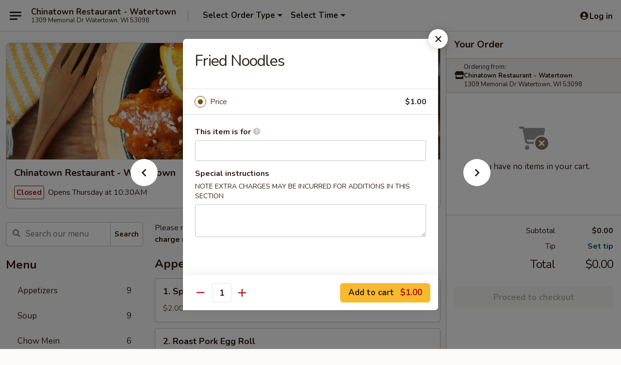

--- FILE ---
content_type: text/html; charset=UTF-8
request_url: https://www.chinatownwatertownwi.com/order/main/side-order/5-fried-noodles
body_size: 34343
content:
<!DOCTYPE html>

<html class="no-js css-scroll" lang="en">
	<head>
		<meta charset="utf-8" />
		<meta http-equiv="X-UA-Compatible" content="IE=edge,chrome=1" />

				<title>Chinatown Restaurant - Watertown | Fried Noodles | Side Order</title>
		<meta name="description" content="Order online for takeout: Fried Noodles from Chinatown Restaurant - Watertown. Serving the best Chinese in Watertown, WI." />		<meta name="keywords" content="chinatown watertown, chinatown restaurant, chinatown restaurant watertown, chinatown restaurant menu, watertown chinese takeout, watertown chinese food, watertown chinese restaurants, chinese takeout, best chinese food in watertown, chinese restaurants in watertown, chinese restaurants near me, chinese food near me" />		<meta name="viewport" content="width=device-width, initial-scale=1.0">

		<meta property="og:type" content="website">
		<meta property="og:title" content="Chinatown Restaurant - Watertown | Fried Noodles | Side Order">
		<meta property="og:description" content="Order online for takeout: Fried Noodles from Chinatown Restaurant - Watertown. Serving the best Chinese in Watertown, WI.">

		<meta name="twitter:card" content="summary_large_image">
		<meta name="twitter:title" content="Chinatown Restaurant - Watertown | Fried Noodles | Side Order">
		<meta name="twitter:description" content="Order online for takeout: Fried Noodles from Chinatown Restaurant - Watertown. Serving the best Chinese in Watertown, WI.">
					<meta property="og:image" content="https://imagedelivery.net/9lr8zq_Jvl7h6OFWqEi9IA/c1d30193-5851-4024-1a02-8c7635f1bb00/public" />
			<meta name="twitter:image" content="https://imagedelivery.net/9lr8zq_Jvl7h6OFWqEi9IA/c1d30193-5851-4024-1a02-8c7635f1bb00/public" />
		
		<meta name="apple-mobile-web-app-status-bar-style" content="black">
		<meta name="mobile-web-app-capable" content="yes">
					<link rel="canonical" href="https://www.chinatownwatertownwi.com/order/main/side-order/5-fried-noodles"/>
						<link rel="shortcut icon" href="https://imagedelivery.net/9lr8zq_Jvl7h6OFWqEi9IA/226ab271-903a-456c-1567-2d295f553600/public" type="image/png" />
			
		<link type="text/css" rel="stylesheet" href="/min/g=css4.0&amp;1768421684" />
		<link rel="stylesheet" href="//ajax.googleapis.com/ajax/libs/jqueryui/1.10.1/themes/base/minified/jquery-ui.min.css" />
		<link href='//fonts.googleapis.com/css?family=Open+Sans:400italic,400,700' rel='stylesheet' type='text/css' />
		<script src="https://kit.fontawesome.com/a4edb6363d.js" crossorigin="anonymous"></script>

		<style>
								.home_hero, .menu_hero{ background-image: url(https://imagedelivery.net/9lr8zq_Jvl7h6OFWqEi9IA/30d0b2a8-8c8f-4296-298e-76094a3edd00/public); }
					@media
					(-webkit-min-device-pixel-ratio: 1.25),
					(min-resolution: 120dpi){
						/* Retina header*/
						.home_hero, .menu_hero{ background-image: url(https://imagedelivery.net/9lr8zq_Jvl7h6OFWqEi9IA/169e2df6-29ea-46ab-74a4-fe38fc846f00/public); }
					}
															/*body{  } */

					
		</style>

		<style type="text/css">div.menuItem_2306122, li.menuItem_2306122, div.menuItem_2306123, li.menuItem_2306123, div.menuItem_2306124, li.menuItem_2306124, div.menuItem_2306125, li.menuItem_2306125, div.menuItem_2306126, li.menuItem_2306126, div.menuItem_2306127, li.menuItem_2306127, div.menuItem_2306128, li.menuItem_2306128, div.menuItem_2306129, li.menuItem_2306129, div.menuItem_2306130, li.menuItem_2306130, div.menuItem_2306131, li.menuItem_2306131, div.menuItem_2306132, li.menuItem_2306132, div.menuItem_2306133, li.menuItem_2306133, div.menuItem_2306134, li.menuItem_2306134, div.menuItem_2306135, li.menuItem_2306135, div.menuItem_2306136, li.menuItem_2306136, div.menuItem_2306137, li.menuItem_2306137, div.menuItem_2306138, li.menuItem_2306138, div.menuItem_2306139, li.menuItem_2306139, div.menuItem_2306140, li.menuItem_2306140, div.menuItem_2306141, li.menuItem_2306141, div.menuItem_2306142, li.menuItem_2306142, div.menuItem_2306143, li.menuItem_2306143, div.menuItem_2306144, li.menuItem_2306144, div.menuItem_2306145, li.menuItem_2306145, div.menuItem_2306146, li.menuItem_2306146, div.menuItem_2306147, li.menuItem_2306147, div.menuItem_2306148, li.menuItem_2306148, div.menuItem_2306149, li.menuItem_2306149, div.menuItem_2306150, li.menuItem_2306150, div.menuItem_2306151, li.menuItem_2306151, div.menuItem_2306152, li.menuItem_2306152, div.menuItem_2306153, li.menuItem_2306153, div.menuItem_2306154, li.menuItem_2306154, div.menuItem_2306155, li.menuItem_2306155, div.menuItem_2306156, li.menuItem_2306156, div.menuItem_2306157, li.menuItem_2306157, div.menuItem_2306158, li.menuItem_2306158, div.menuItem_2306159, li.menuItem_2306159, div.menuItem_2306160, li.menuItem_2306160, div.menuItem_2306161, li.menuItem_2306161, div.menuItem_2306162, li.menuItem_2306162, div.menuItem_2306163, li.menuItem_2306163, div.menuItem_2306164, li.menuItem_2306164, div.menuItem_2306165, li.menuItem_2306165, div.menuItem_2306166, li.menuItem_2306166 {display:none !important;}</style><script type="text/javascript">window.UNAVAILABLE_MENU_IDS = [2306122,2306123,2306124,2306125,2306126,2306127,2306128,2306129,2306130,2306131,2306132,2306133,2306134,2306135,2306136,2306137,2306138,2306139,2306140,2306141,2306142,2306143,2306144,2306145,2306146,2306147,2306148,2306149,2306150,2306151,2306152,2306153,2306154,2306155,2306156,2306157,2306158,2306159,2306160,2306161,2306162,2306163,2306164,2306165,2306166]</script>
		<script type="text/javascript">
			var UrlTag = "chinatownwatertown";
			var template = 'defaultv4';
			var formname = 'ordering3';
			var menulink = 'https://www.chinatownwatertownwi.com/order/main';
			var checkoutlink = 'https://www.chinatownwatertownwi.com/checkout';
		</script>
		<script>
			/* http://writing.colin-gourlay.com/safely-using-ready-before-including-jquery/ */
			(function(w,d,u){w.readyQ=[];w.bindReadyQ=[];function p(x,y){if(x=="ready"){w.bindReadyQ.push(y);}else{w.readyQ.push(x);}};var a={ready:p,bind:p};w.$=w.jQuery=function(f){if(f===d||f===u){return a}else{p(f)}}})(window,document)
		</script>

		<script type="application/ld+json">{
    "@context": "http://schema.org",
    "@type": "Menu",
    "url": "https://www.chinatownwatertownwi.com/order/main",
    "mainEntityOfPage": "https://www.chinatownwatertownwi.com/order/main",
    "inLanguage": "English",
    "name": "Main",
    "description": "Please note: requests for additional items or special preparation may incur an <b>extra charge</b> not calculated on your online order.",
    "hasMenuSection": [
        {
            "@type": "MenuSection",
            "url": "https://www.chinatownwatertownwi.com/order/main/side-order",
            "name": "Side Order",
            "hasMenuItem": [
                {
                    "@type": "MenuItem",
                    "name": "Fried Noodles",
                    "url": "https://www.chinatownwatertownwi.com/order/main/side-order/5-fried-noodles"
                }
            ]
        }
    ]
}</script>
<!-- Google Tag Manager -->
<script>
	window.dataLayer = window.dataLayer || [];
	let data = {
		account: 'chinatownwatertown',
		context: 'direct',
		templateVersion: 4,
		rid: 66	}
		dataLayer.push(data);
	(function(w,d,s,l,i){w[l]=w[l]||[];w[l].push({'gtm.start':
		new Date().getTime(),event:'gtm.js'});var f=d.getElementsByTagName(s)[0],
		j=d.createElement(s),dl=l!='dataLayer'?'&l='+l:'';j.async=true;j.src=
		'https://www.googletagmanager.com/gtm.js?id='+i+dl;f.parentNode.insertBefore(j,f);
		})(window,document,'script','dataLayer','GTM-K9P93M');

	function gtag() { dataLayer.push(arguments); }
</script>

			<script async src="https://www.googletagmanager.com/gtag/js?id=G-FKGTZP1B3V"></script>
	
	<script>
		
		gtag('js', new Date());

		
					gtag('config', "G-FKGTZP1B3V");
			</script>
		<link href="https://fonts.googleapis.com/css?family=Open+Sans:400,600,700|Nunito:400,700" rel="stylesheet" />
	</head>

	<body
		data-event-on:customer_registered="window.location.reload()"
		data-event-on:customer_logged_in="window.location.reload()"
		data-event-on:customer_logged_out="window.location.reload()"
	>
		<a class="skip-to-content-link" href="#main">Skip to content</a>
				<!-- Google Tag Manager (noscript) -->
		<noscript><iframe src="https://www.googletagmanager.com/ns.html?id=GTM-K9P93M" height="0" width="0" style="display:none;visibility:hidden"></iframe></noscript>
		<!-- End Google Tag Manager (noscript) -->
						<!-- wrapper starts -->
		<div class="wrapper">
			<div style="grid-area: header-announcements">
				<div id="upgradeBrowserBanner" class="alert alert-warning mb-0 rounded-0 py-4" style="display:none;">
	<div class="alert-icon"><i class="fas fa-warning" aria-hidden="true"></i></div>
	<div>
		<strong>We're sorry, but the Web browser you are using is not supported.</strong> <br/> Please upgrade your browser or try a different one to use this Website. Supported browsers include:<br/>
		<ul class="list-unstyled">
			<li class="mt-2"><a href="https://www.google.com/chrome" target="_blank" rel="noopener noreferrer" class="simple-link"><i class="fab fa-chrome"></i> Chrome</a></li>
			<li class="mt-2"><a href="https://www.mozilla.com/firefox/upgrade.html" target="_blank" rel="noopener noreferrer" class="simple-link"><i class="fab fa-firefox"></i> Firefox</a></li>
			<li class="mt-2"><a href="https://www.microsoft.com/en-us/windows/microsoft-edge" target="_blank" rel="noopener noreferrer" class="simple-link"><i class="fab fa-edge"></i> Edge</a></li>
			<li class="mt-2"><a href="http://www.apple.com/safari/" target="_blank" rel="noopener noreferrer" class="simple-link"><i class="fab fa-safari"></i> Safari</a></li>
		</ul>
	</div>
</div>
<script>
	var ua = navigator.userAgent;
	var match = ua.match(/Firefox\/([0-9]+)\./);
	var firefoxVersion = match ? parseInt(match[1]) : 1000;
	var match = ua.match(/Chrome\/([0-9]+)\./);
	var chromeVersion = match ? parseInt(match[1]) : 1000;
	var isIE = ua.indexOf('MSIE') > -1 || ua.indexOf('Trident') > -1;
	var upgradeBrowserBanner = document.getElementById('upgradeBrowserBanner');
	var isMatchesSupported = typeof(upgradeBrowserBanner.matches)!="undefined";
	var isEntriesSupported = typeof(Object.entries)!="undefined";
	//Safari version is verified with isEntriesSupported
	if (isIE || !isMatchesSupported || !isEntriesSupported || firefoxVersion <= 46 || chromeVersion <= 53) {
		upgradeBrowserBanner.style.display = 'flex';
	}
</script>				
				<!-- get closed sign if applicable. -->
				
				
							</div>

						<div class="headerAndWtype" style="grid-area: header">
				<!-- Header Starts -->
				<header class="header">
										<div class="d-flex flex-column align-items-start flex-md-row align-items-md-center">
												<div class="logo_name_alt flex-shrink-0 d-flex align-items-center align-self-stretch pe-6 pe-md-0">
							
	<button
		type="button"
		class="eds_button btn btn-outline eds_button--shape-default eds_menu_button"
		data-bs-toggle="offcanvas" data-bs-target="#side-menu" aria-controls="side-menu" aria-label="Main menu"	><span aria-hidden="true"></span> <span aria-hidden="true"></span> <span aria-hidden="true"></span></button>

	
							<div class="d-flex flex-column align-items-center mx-auto align-items-md-start mx-md-0">
								<a
									class="eds-display-text-title-xs text-truncate title-container"
									href="https://www.chinatownwatertownwi.com"
								>
									Chinatown Restaurant - Watertown								</a>

																	<span class="eds-copy-text-s-regular text-center text-md-start address-container" title="1309 Memorial Dr Watertown, WI 53098">
										1309 Memorial Dr Watertown, WI 53098									</span>
															</div>
						</div>

																			<div class="eds-display-text-title-s d-none d-md-block border-start mx-4" style="width: 0">&nbsp;</div>

							<div class="header_order_options d-flex align-items-center  w-100 p-2p5 p-md-0">
																<div class="what">
									<button
	type="button"
	class="border-0 bg-transparent text-start"
	data-bs-toggle="modal"
	data-bs-target="#modal-order-options"
	aria-expanded="false"
	style="min-height: 44px"
>
	<div class="d-flex align-items-baseline gap-2">
		<div class="otype-name-label eds-copy-text-l-bold text-truncate" style="flex: 1" data-order-type-label>
			Select Order Type		</div>

		<i class="fa fa-fw fa-caret-down"></i>
	</div>

	<div
		class="otype-picker-label otype-address-label eds-interface-text-m-regular text-truncate hidden"
	>
			</div>
</button>

<script>
	$(function() {
		var $autoCompleteInputs = $('[data-autocomplete-address]');
		if ($autoCompleteInputs && $autoCompleteInputs.length) {
			$autoCompleteInputs.each(function() {
				let $input = $(this);
				let $deliveryAddressContainer = $input.parents('.deliveryAddressContainer').first();
				$input.autocomplete({
					source   : addressAC,
					minLength: 3,
					delay    : 300,
					select   : function(event, ui) {
						$.getJSON('/' + UrlTag + '/?form=addresslookup', {
							id: ui.item.id,
						}, function(data) {
							let location = data
							if (location.address.street.endsWith('Trl')) {
								location.address.street = location.address.street.replace('Trl', 'Trail')
							}
							let autoCompleteSuccess = $input.data('autocomplete-success');
							if (autoCompleteSuccess) {
								let autoCompleteSuccessFunction = window[autoCompleteSuccess];
								if (typeof autoCompleteSuccessFunction == "function") {
									autoCompleteSuccessFunction(location);
								}
							}

							let address = location.address

							$('#add-address-city, [data-autocompleted-city]').val(address.city)
							$('#add-address-state, [data-autocompleted-state]').val(address.stateCode)
							$('#add-address-zip, [data-autocompleted-zip]').val(address.postalCode)
							$('#add-address-latitude, [data-autocompleted-latitude]').val(location.position.lat)
							$('#add-address-longitude, [data-autocompleted-longitude]').val(location.position.lng)
							let streetAddress = (address.houseNumber || '') + ' ' + (address.street || '');
							$('#street-address-1, [data-autocompleted-street-address]').val(streetAddress)
							validateAddress($deliveryAddressContainer);
						})
					},
				})
				$input.attr('autocomplete', 'street-address')
			});
		}

		// autocomplete using Address autocomplete
		// jquery autocomplete needs 2 fields: title and value
		// id holds the LocationId which can be used at a later stage to get the coordinate of the selected choice
		function addressAC(query, callback) {
			//we don't actually want to search until they've entered the street number and at least one character
			words = query.term.trim().split(' ')
			if (words.length < 2) {
				return false
			}

			$.getJSON('/' + UrlTag + '/?form=addresssuggest', { q: query.term }, function(data) {
				var addresses = data.items
				addresses = addresses.map(addr => {
					if ((addr.address.label || '').endsWith('Trl')) {
						addr.address.label = addr.address.label.replace('Trl', 'Trail')
					}
					let streetAddress = (addr.address.label || '')
					return {
						label: streetAddress,
						value: streetAddress,
						id   : addr.id,
					}
				})

				return callback(addresses)
			})
		}

				$('[data-address-from-current-loc]').on('click', function(e) {
			let $streetAddressContainer = $(this).parents('.street-address-container').first();
			let $deliveryAddressContainer = $(this).parents('.deliveryAddressContainer').first();
			e.preventDefault();
			if(navigator.geolocation) {
				navigator.geolocation.getCurrentPosition(position => {
					$.getJSON('/' + UrlTag + '/?form=addresssuggest', {
						at: position.coords.latitude + "," + position.coords.longitude
					}, function(data) {
						let location = data.items[0];
						let address = location.address
						$streetAddressContainer.find('.input-street-address').val((address.houseNumber ? address.houseNumber : '') + ' ' + (address.street ? address.street : ''));
						$('#add-address-city').val(address.city ? address.city : '');
						$('#add-address-state').val(address.state ? address.state : '');
						$('#add-address-zip').val(address.postalCode ? address.postalCode : '');
						$('#add-address-latitude').val(location.position.lat ? location.position.lat : '');
						$('#add-address-longitude').val(location.position.lng ? location.position.lng : '');
						validateAddress($deliveryAddressContainer, 0);
					});
				});
			} else {
				alert("Geolocation is not supported by this browser!");
			}
		});
	});

	function autoCompleteSuccess(location)
	{
		if (location && location.address) {
			let address = location.address

			let streetAddress = (address.houseNumber || '') + ' ' + (address.street || '');
			$.ajax({
				url: '/' + UrlTag + '/?form=saveformfields',
				data: {
					'param_full~address_s_n_255': streetAddress + ', ' + address.city + ', ' + address.state,
					'param_street~address_s_n_255': streetAddress,
					'param_city_s_n_90': address.city,
					'param_state_s_n_2': address.state,
					'param_zip~code_z_n_10': address.postalCode,
				}
			});
		}
	}
</script>
								</div>

																									<div class="when showcheck_parent">
																				<div class="ordertimetypes ">
	<button
		type="button"
		class="border-0 bg-transparent text-start loadable-content"
		data-bs-toggle="modal"
		data-bs-target="#modal-order-time"
		aria-expanded="false"
		style="min-height: 44px"
		data-change-label-to-later-date
	>
		<div class="d-flex align-items-baseline gap-2">
			<div class="eds-copy-text-l-bold text-truncate flex-fill" data-otype-time-day>
								Select Time			</div>

			<i class="fa fa-fw fa-caret-down"></i>
		</div>

		<div
			class="otype-picker-label otype-picker-time eds-interface-text-m-regular text-truncate hidden"
			data-otype-time
		>
			Later		</div>
	</button>
</div>
									</div>
															</div>
						
												<div class="position-absolute top-0 end-0 pe-2 py-2p5">
							
	<div id="login-status" >
					
	<button
		type="button"
		class="eds_button btn btn-outline eds_button--shape-default px-2 text-nowrap"
		aria-label="Log in" style="color: currentColor" data-bs-toggle="modal" data-bs-target="#login-modal"	><i
		class="eds_icon fa fa-lg fa-fw fa-user-circle d-block d-lg-none"
		style="font-family: &quot;Font Awesome 5 Pro&quot;; "	></i>

	 <div class="d-none d-lg-flex align-items-baseline gap-2">
	<i
		class="eds_icon fa fa-fw fa-user-circle"
		style="font-family: &quot;Font Awesome 5 Pro&quot;; "	></i>

	<div class="profile-container text-truncate">Log in</div></div></button>

				</div>

							</div>
					</div>

															
	<aside		data-eds-id="6971ae0226e98"
		class="eds_side_menu offcanvas offcanvas-start text-dark "
		tabindex="-1"
				id="side-menu" data-event-on:menu_selected="this.dispatchEvent(new CustomEvent('eds.hide'))" data-event-on:category_selected="this.dispatchEvent(new CustomEvent('eds.hide'))"	>
		
		<div class="eds_side_menu-body offcanvas-body d-flex flex-column p-0 css-scroll">
										<div
					class="eds_side_menu-close position-absolute top-0 end-0 pt-3 pe-3 "
					style="z-index: 1"
				>
					
	<button
		type="button"
		class="eds_button btn btn-outline-secondary eds_button--shape-circle"
		data-bs-dismiss="offcanvas" data-bs-target="[data-eds-id=&quot;6971ae0226e98&quot;]" aria-label="Close"	><i
		class="eds_icon fa fa-fw fa-close"
		style="font-family: &quot;Font Awesome 5 Pro&quot;; "	></i></button>

					</div>
			
			<div class="restaurant-info border-bottom border-light p-3">
							<p class="eds-display-text-title-xs mb-0 me-2 pe-4">Chinatown Restaurant - Watertown</p>

			<div class="eds-copy-text-s-regular me-2 pe-4">
			1309 Memorial Dr Watertown, WI 53098		</div>
						</div>

																	
	<div class="border-bottom border-light p-3">
		
		
			<details
				class="eds_list eds_list--border-none" open				data-menu-id="18569"
									data-event-on:document_ready="this.open = localStorage.getItem('menu-open-18569') !== 'false'"
										onclick="localStorage.setItem('menu-open-18569', !this.open)"
							>
									<summary class="eds-copy-text-l-regular list-unstyled rounded-3 mb-1 " tabindex="0">
						<h2 class="eds-display-text-title-m m-0 p-0">
															
	<i
		class="eds_icon fas fa-fw fa-chevron-right"
		style="font-family: &quot;Font Awesome 5 Pro&quot;; "	></i>

															Menu
						</h2>
					</summary>
										<div class="mb-3"></div>
				
																		
									<a
						class="eds_list-item eds-copy-text-l-regular list-unstyled rounded-3 mb-1 px-3 px-lg-4 py-2p5 d-flex "
						data-event-on:category_pinned="(category) => $(this).toggleClass('active', category.id === '242145')"
						href="https://www.chinatownwatertownwi.com/order/main/appetizers"
						onclick="if (!event.ctrlKey) {
							const currentMenuIsActive = true || $(this).closest('details').find('summary').hasClass('active');
							if (currentMenuIsActive) {
								app.event.emit('category_selected', { id: '242145' });
							} else {
								app.event.emit('menu_selected', { menu_id: '18569', menu_description: &quot;Please note: requests for additional items or special preparation may incur an &lt;b&gt;extra charge&lt;\/b&gt; not calculated on your online order.&quot;, category_id: '242145' });
							}
															return false;
													}"
					>
						Appetizers													<span class="ms-auto">9</span>
											</a>
									<a
						class="eds_list-item eds-copy-text-l-regular list-unstyled rounded-3 mb-1 px-3 px-lg-4 py-2p5 d-flex "
						data-event-on:category_pinned="(category) => $(this).toggleClass('active', category.id === '242146')"
						href="https://www.chinatownwatertownwi.com/order/main/soup"
						onclick="if (!event.ctrlKey) {
							const currentMenuIsActive = true || $(this).closest('details').find('summary').hasClass('active');
							if (currentMenuIsActive) {
								app.event.emit('category_selected', { id: '242146' });
							} else {
								app.event.emit('menu_selected', { menu_id: '18569', menu_description: &quot;Please note: requests for additional items or special preparation may incur an &lt;b&gt;extra charge&lt;\/b&gt; not calculated on your online order.&quot;, category_id: '242146' });
							}
															return false;
													}"
					>
						Soup													<span class="ms-auto">9</span>
											</a>
									<a
						class="eds_list-item eds-copy-text-l-regular list-unstyled rounded-3 mb-1 px-3 px-lg-4 py-2p5 d-flex "
						data-event-on:category_pinned="(category) => $(this).toggleClass('active', category.id === '242150')"
						href="https://www.chinatownwatertownwi.com/order/main/chow-mein"
						onclick="if (!event.ctrlKey) {
							const currentMenuIsActive = true || $(this).closest('details').find('summary').hasClass('active');
							if (currentMenuIsActive) {
								app.event.emit('category_selected', { id: '242150' });
							} else {
								app.event.emit('menu_selected', { menu_id: '18569', menu_description: &quot;Please note: requests for additional items or special preparation may incur an &lt;b&gt;extra charge&lt;\/b&gt; not calculated on your online order.&quot;, category_id: '242150' });
							}
															return false;
													}"
					>
						Chow Mein													<span class="ms-auto">6</span>
											</a>
									<a
						class="eds_list-item eds-copy-text-l-regular list-unstyled rounded-3 mb-1 px-3 px-lg-4 py-2p5 d-flex "
						data-event-on:category_pinned="(category) => $(this).toggleClass('active', category.id === '242151')"
						href="https://www.chinatownwatertownwi.com/order/main/chop-suey"
						onclick="if (!event.ctrlKey) {
							const currentMenuIsActive = true || $(this).closest('details').find('summary').hasClass('active');
							if (currentMenuIsActive) {
								app.event.emit('category_selected', { id: '242151' });
							} else {
								app.event.emit('menu_selected', { menu_id: '18569', menu_description: &quot;Please note: requests for additional items or special preparation may incur an &lt;b&gt;extra charge&lt;\/b&gt; not calculated on your online order.&quot;, category_id: '242151' });
							}
															return false;
													}"
					>
						Chop Suey													<span class="ms-auto">6</span>
											</a>
									<a
						class="eds_list-item eds-copy-text-l-regular list-unstyled rounded-3 mb-1 px-3 px-lg-4 py-2p5 d-flex "
						data-event-on:category_pinned="(category) => $(this).toggleClass('active', category.id === '242148')"
						href="https://www.chinatownwatertownwi.com/order/main/lo-mein"
						onclick="if (!event.ctrlKey) {
							const currentMenuIsActive = true || $(this).closest('details').find('summary').hasClass('active');
							if (currentMenuIsActive) {
								app.event.emit('category_selected', { id: '242148' });
							} else {
								app.event.emit('menu_selected', { menu_id: '18569', menu_description: &quot;Please note: requests for additional items or special preparation may incur an &lt;b&gt;extra charge&lt;\/b&gt; not calculated on your online order.&quot;, category_id: '242148' });
							}
															return false;
													}"
					>
						Lo Mein													<span class="ms-auto">6</span>
											</a>
									<a
						class="eds_list-item eds-copy-text-l-regular list-unstyled rounded-3 mb-1 px-3 px-lg-4 py-2p5 d-flex "
						data-event-on:category_pinned="(category) => $(this).toggleClass('active', category.id === '242149')"
						href="https://www.chinatownwatertownwi.com/order/main/chow-mei-fun"
						onclick="if (!event.ctrlKey) {
							const currentMenuIsActive = true || $(this).closest('details').find('summary').hasClass('active');
							if (currentMenuIsActive) {
								app.event.emit('category_selected', { id: '242149' });
							} else {
								app.event.emit('menu_selected', { menu_id: '18569', menu_description: &quot;Please note: requests for additional items or special preparation may incur an &lt;b&gt;extra charge&lt;\/b&gt; not calculated on your online order.&quot;, category_id: '242149' });
							}
															return false;
													}"
					>
						Chow Mei Fun													<span class="ms-auto">6</span>
											</a>
									<a
						class="eds_list-item eds-copy-text-l-regular list-unstyled rounded-3 mb-1 px-3 px-lg-4 py-2p5 d-flex "
						data-event-on:category_pinned="(category) => $(this).toggleClass('active', category.id === '242147')"
						href="https://www.chinatownwatertownwi.com/order/main/fried-rice"
						onclick="if (!event.ctrlKey) {
							const currentMenuIsActive = true || $(this).closest('details').find('summary').hasClass('active');
							if (currentMenuIsActive) {
								app.event.emit('category_selected', { id: '242147' });
							} else {
								app.event.emit('menu_selected', { menu_id: '18569', menu_description: &quot;Please note: requests for additional items or special preparation may incur an &lt;b&gt;extra charge&lt;\/b&gt; not calculated on your online order.&quot;, category_id: '242147' });
							}
															return false;
													}"
					>
						Fried Rice													<span class="ms-auto">6</span>
											</a>
									<a
						class="eds_list-item eds-copy-text-l-regular list-unstyled rounded-3 mb-1 px-3 px-lg-4 py-2p5 d-flex "
						data-event-on:category_pinned="(category) => $(this).toggleClass('active', category.id === '242152')"
						href="https://www.chinatownwatertownwi.com/order/main/egg-foo-young"
						onclick="if (!event.ctrlKey) {
							const currentMenuIsActive = true || $(this).closest('details').find('summary').hasClass('active');
							if (currentMenuIsActive) {
								app.event.emit('category_selected', { id: '242152' });
							} else {
								app.event.emit('menu_selected', { menu_id: '18569', menu_description: &quot;Please note: requests for additional items or special preparation may incur an &lt;b&gt;extra charge&lt;\/b&gt; not calculated on your online order.&quot;, category_id: '242152' });
							}
															return false;
													}"
					>
						Egg Foo Young													<span class="ms-auto">6</span>
											</a>
									<a
						class="eds_list-item eds-copy-text-l-regular list-unstyled rounded-3 mb-1 px-3 px-lg-4 py-2p5 d-flex "
						data-event-on:category_pinned="(category) => $(this).toggleClass('active', category.id === '242157')"
						href="https://www.chinatownwatertownwi.com/order/main/vegetable"
						onclick="if (!event.ctrlKey) {
							const currentMenuIsActive = true || $(this).closest('details').find('summary').hasClass('active');
							if (currentMenuIsActive) {
								app.event.emit('category_selected', { id: '242157' });
							} else {
								app.event.emit('menu_selected', { menu_id: '18569', menu_description: &quot;Please note: requests for additional items or special preparation may incur an &lt;b&gt;extra charge&lt;\/b&gt; not calculated on your online order.&quot;, category_id: '242157' });
							}
															return false;
													}"
					>
						Vegetable													<span class="ms-auto">5</span>
											</a>
									<a
						class="eds_list-item eds-copy-text-l-regular list-unstyled rounded-3 mb-1 px-3 px-lg-4 py-2p5 d-flex "
						data-event-on:category_pinned="(category) => $(this).toggleClass('active', category.id === '242153')"
						href="https://www.chinatownwatertownwi.com/order/main/pork"
						onclick="if (!event.ctrlKey) {
							const currentMenuIsActive = true || $(this).closest('details').find('summary').hasClass('active');
							if (currentMenuIsActive) {
								app.event.emit('category_selected', { id: '242153' });
							} else {
								app.event.emit('menu_selected', { menu_id: '18569', menu_description: &quot;Please note: requests for additional items or special preparation may incur an &lt;b&gt;extra charge&lt;\/b&gt; not calculated on your online order.&quot;, category_id: '242153' });
							}
															return false;
													}"
					>
						Pork													<span class="ms-auto">9</span>
											</a>
									<a
						class="eds_list-item eds-copy-text-l-regular list-unstyled rounded-3 mb-1 px-3 px-lg-4 py-2p5 d-flex "
						data-event-on:category_pinned="(category) => $(this).toggleClass('active', category.id === '242154')"
						href="https://www.chinatownwatertownwi.com/order/main/chicken"
						onclick="if (!event.ctrlKey) {
							const currentMenuIsActive = true || $(this).closest('details').find('summary').hasClass('active');
							if (currentMenuIsActive) {
								app.event.emit('category_selected', { id: '242154' });
							} else {
								app.event.emit('menu_selected', { menu_id: '18569', menu_description: &quot;Please note: requests for additional items or special preparation may incur an &lt;b&gt;extra charge&lt;\/b&gt; not calculated on your online order.&quot;, category_id: '242154' });
							}
															return false;
													}"
					>
						Chicken													<span class="ms-auto">17</span>
											</a>
									<a
						class="eds_list-item eds-copy-text-l-regular list-unstyled rounded-3 mb-1 px-3 px-lg-4 py-2p5 d-flex "
						data-event-on:category_pinned="(category) => $(this).toggleClass('active', category.id === '242155')"
						href="https://www.chinatownwatertownwi.com/order/main/beef"
						onclick="if (!event.ctrlKey) {
							const currentMenuIsActive = true || $(this).closest('details').find('summary').hasClass('active');
							if (currentMenuIsActive) {
								app.event.emit('category_selected', { id: '242155' });
							} else {
								app.event.emit('menu_selected', { menu_id: '18569', menu_description: &quot;Please note: requests for additional items or special preparation may incur an &lt;b&gt;extra charge&lt;\/b&gt; not calculated on your online order.&quot;, category_id: '242155' });
							}
															return false;
													}"
					>
						Beef													<span class="ms-auto">12</span>
											</a>
									<a
						class="eds_list-item eds-copy-text-l-regular list-unstyled rounded-3 mb-1 px-3 px-lg-4 py-2p5 d-flex "
						data-event-on:category_pinned="(category) => $(this).toggleClass('active', category.id === '242156')"
						href="https://www.chinatownwatertownwi.com/order/main/seafood"
						onclick="if (!event.ctrlKey) {
							const currentMenuIsActive = true || $(this).closest('details').find('summary').hasClass('active');
							if (currentMenuIsActive) {
								app.event.emit('category_selected', { id: '242156' });
							} else {
								app.event.emit('menu_selected', { menu_id: '18569', menu_description: &quot;Please note: requests for additional items or special preparation may incur an &lt;b&gt;extra charge&lt;\/b&gt; not calculated on your online order.&quot;, category_id: '242156' });
							}
															return false;
													}"
					>
						Seafood													<span class="ms-auto">18</span>
											</a>
									<a
						class="eds_list-item eds-copy-text-l-regular list-unstyled rounded-3 mb-1 px-3 px-lg-4 py-2p5 d-flex "
						data-event-on:category_pinned="(category) => $(this).toggleClass('active', category.id === '242160')"
						href="https://www.chinatownwatertownwi.com/order/main/combination-platters"
						onclick="if (!event.ctrlKey) {
							const currentMenuIsActive = true || $(this).closest('details').find('summary').hasClass('active');
							if (currentMenuIsActive) {
								app.event.emit('category_selected', { id: '242160' });
							} else {
								app.event.emit('menu_selected', { menu_id: '18569', menu_description: &quot;Please note: requests for additional items or special preparation may incur an &lt;b&gt;extra charge&lt;\/b&gt; not calculated on your online order.&quot;, category_id: '242160' });
							}
															return false;
													}"
					>
						Combination Platters													<span class="ms-auto">25</span>
											</a>
									<a
						class="eds_list-item eds-copy-text-l-regular list-unstyled rounded-3 mb-1 px-3 px-lg-4 py-2p5 d-flex "
						data-event-on:category_pinned="(category) => $(this).toggleClass('active', category.id === '242158')"
						href="https://www.chinatownwatertownwi.com/order/main/chefs-specialties"
						onclick="if (!event.ctrlKey) {
							const currentMenuIsActive = true || $(this).closest('details').find('summary').hasClass('active');
							if (currentMenuIsActive) {
								app.event.emit('category_selected', { id: '242158' });
							} else {
								app.event.emit('menu_selected', { menu_id: '18569', menu_description: &quot;Please note: requests for additional items or special preparation may incur an &lt;b&gt;extra charge&lt;\/b&gt; not calculated on your online order.&quot;, category_id: '242158' });
							}
															return false;
													}"
					>
						Chef's Specialties													<span class="ms-auto">21</span>
											</a>
									<a
						class="eds_list-item eds-copy-text-l-regular list-unstyled rounded-3 mb-1 px-3 px-lg-4 py-2p5 d-flex "
						data-event-on:category_pinned="(category) => $(this).toggleClass('active', category.id === '242159')"
						href="https://www.chinatownwatertownwi.com/order/main/special-diet-menu"
						onclick="if (!event.ctrlKey) {
							const currentMenuIsActive = true || $(this).closest('details').find('summary').hasClass('active');
							if (currentMenuIsActive) {
								app.event.emit('category_selected', { id: '242159' });
							} else {
								app.event.emit('menu_selected', { menu_id: '18569', menu_description: &quot;Please note: requests for additional items or special preparation may incur an &lt;b&gt;extra charge&lt;\/b&gt; not calculated on your online order.&quot;, category_id: '242159' });
							}
															return false;
													}"
					>
						Special Diet Menu													<span class="ms-auto">5</span>
											</a>
									<a
						class="eds_list-item eds-copy-text-l-regular list-unstyled rounded-3 mb-1 px-3 px-lg-4 py-2p5 d-flex active"
						data-event-on:category_pinned="(category) => $(this).toggleClass('active', category.id === '242162')"
						href="https://www.chinatownwatertownwi.com/order/main/side-order"
						onclick="if (!event.ctrlKey) {
							const currentMenuIsActive = true || $(this).closest('details').find('summary').hasClass('active');
							if (currentMenuIsActive) {
								app.event.emit('category_selected', { id: '242162' });
							} else {
								app.event.emit('menu_selected', { menu_id: '18569', menu_description: &quot;Please note: requests for additional items or special preparation may incur an &lt;b&gt;extra charge&lt;\/b&gt; not calculated on your online order.&quot;, category_id: '242162' });
							}
															return false;
													}"
					>
						Side Order													<span class="ms-auto">3</span>
											</a>
									<a
						class="eds_list-item eds-copy-text-l-regular list-unstyled rounded-3 mb-1 px-3 px-lg-4 py-2p5 d-flex "
						data-event-on:category_pinned="(category) => $(this).toggleClass('active', category.id === '242163')"
						href="https://www.chinatownwatertownwi.com/order/main/beverages"
						onclick="if (!event.ctrlKey) {
							const currentMenuIsActive = true || $(this).closest('details').find('summary').hasClass('active');
							if (currentMenuIsActive) {
								app.event.emit('category_selected', { id: '242163' });
							} else {
								app.event.emit('menu_selected', { menu_id: '18569', menu_description: &quot;Please note: requests for additional items or special preparation may incur an &lt;b&gt;extra charge&lt;\/b&gt; not calculated on your online order.&quot;, category_id: '242163' });
							}
															return false;
													}"
					>
						Beverages													<span class="ms-auto">6</span>
											</a>
							</details>
		
			</div>

						
																	<nav>
							<ul class="eds_list eds_list--border-none border-bottom">
	<li class="eds_list-item">
		<a class="d-block p-3 " href="https://www.chinatownwatertownwi.com">
			Home		</a>
	</li>

		
	
			<li class="eds_list-item">
			<a class="d-block p-3 " href="https://www.chinatownwatertownwi.com/locationinfo">
				Location &amp; Hours			</a>
		</li>
	
	<li class="eds_list-item">
		<a class="d-block p-3 " href="https://www.chinatownwatertownwi.com/contact">
			Contact
		</a>
	</li>
</ul>
						</nav>

												<div class="eds-copy-text-s-regular p-3 d-lg-none">
							
<ul class="list-unstyled d-flex gap-2">
						<li><a href="https://www.yelp.com/biz/china-town-watertown" target="new" aria-label="Opens in new tab" title="Opens in new tab" class="icon" title="Yelp"><i class="fab fa-yelp"></i><span class="sr-only">Yelp</span></a></li>
									<li><a href="https://www.tripadvisor.com/Restaurant_Review-g60363-d4825033-Reviews-Chinatown_Resturaunt-Watertown_Wisconsin.html" target="new" aria-label="Opens in new tab" title="Opens in new tab" class="icon" title="TripAdvisor"><i class="fak fa-tripadvisor"></i><span class="sr-only">TripAdvisor</span></a></li>
				</ul>

<div><a href="http://chinesemenuonline.com">&copy; 2026 Online Ordering by Chinese Menu Online</a></div>
	<div>Explore the top Chinese food spots in Watertown with <a href="https://www.springroll.com" target="_blank" title="Opens in new tab" aria-label="Opens in new tab">Springroll</a></div>

<ul class="list-unstyled mb-0 pt-3">
	<li><a href="https://www.chinatownwatertownwi.com/reportbug">Technical Support</a></li>
	<li><a href="https://www.chinatownwatertownwi.com/privacy">Privacy Policy</a></li>
	<li><a href="https://www.chinatownwatertownwi.com/tos">Terms of Service</a></li>
	<li><a href="https://www.chinatownwatertownwi.com/accessibility">Accessibility</a></li>
</ul>

This site is protected by reCAPTCHA and the Google <a href="https://policies.google.com/privacy">Privacy Policy</a> and <a href="https://policies.google.com/terms">Terms of Service</a> apply.
						</div>		</div>

		<script>
		{
			const container = document.querySelector('[data-eds-id="6971ae0226e98"]');

						['show', 'hide', 'toggle', 'dispose'].forEach((eventName) => {
				container.addEventListener(`eds.${eventName}`, (e) => {
					bootstrap.Offcanvas.getOrCreateInstance(container)[eventName](
						...(Array.isArray(e.detail) ? e.detail : [e.detail])
					);
				});
			});
		}
		</script>
	</aside>

					</header>
			</div>

										<div class="container p-0" style="grid-area: hero">
					<section class="hero">
												<div class="menu_hero backbgbox position-relative" role="img" aria-label="Image of food offered at the restaurant">
									<div class="logo">
		<a class="logo-image" href="https://www.chinatownwatertownwi.com">
			<img
				src="https://imagedelivery.net/9lr8zq_Jvl7h6OFWqEi9IA/c1d30193-5851-4024-1a02-8c7635f1bb00/public"
				srcset="https://imagedelivery.net/9lr8zq_Jvl7h6OFWqEi9IA/c1d30193-5851-4024-1a02-8c7635f1bb00/public 1x, https://imagedelivery.net/9lr8zq_Jvl7h6OFWqEi9IA/c1d30193-5851-4024-1a02-8c7635f1bb00/public 2x"				alt="Home"
			/>
		</a>
	</div>
						</div>

													<div class="p-3">
								<div class="pb-1">
									<h1 role="heading" aria-level="2" class="eds-display-text-title-s m-0 p-0">Chinatown Restaurant - Watertown</h1>
																	</div>

								<div class="d-sm-flex align-items-baseline">
																			<div class="mt-2">
											
	<span
		class="eds_label eds_label--variant-error eds-interface-text-m-bold me-1 text-nowrap"
			>
		Closed	</span>

	Opens Thursday at 10:30AM										</div>
									
									<div class="d-flex gap-2 ms-sm-auto mt-2">
																					
					<a
				class="eds_button btn btn-outline-secondary btn-sm col text-nowrap"
				href="https://www.chinatownwatertownwi.com/locationinfo?lid=15391"
							>
				
	<i
		class="eds_icon fa fa-fw fa-info-circle"
		style="font-family: &quot;Font Awesome 5 Pro&quot;; "	></i>

	 Store info			</a>
		
												
																					
		<a
			class="eds_button btn btn-outline-secondary btn-sm col d-lg-none text-nowrap"
			href="tel:(920) 206-8688"
					>
			
	<i
		class="eds_icon fa fa-fw fa-phone"
		style="font-family: &quot;Font Awesome 5 Pro&quot;; transform: scale(-1, 1); "	></i>

	 Call us		</a>

												
																			</div>
								</div>
							</div>
											</section>
				</div>
			
						
										<div
					class="fixed_submit d-lg-none hidden pwa-pb-md-down"
					data-event-on:cart_updated="({ items }) => $(this).toggleClass('hidden', !items)"
				>
					<div
						data-async-on-event="order_type_updated, cart_updated"
						data-async-action="https://www.chinatownwatertownwi.com//ajax/?form=minimum_order_value_warning&component=add_more"
						data-async-method="get"
					>
											</div>

					<div class="p-3">
						<button class="btn btn-primary btn-lg w-100" onclick="app.event.emit('show_cart')">
							View cart							<span
								class="eds-interface-text-m-regular"
								data-event-on:cart_updated="({ items, subtotal }) => {
									$(this).text(`(${items} ${items === 1 ? 'item' : 'items'}, ${subtotal})`);
								}"
							>
								(0 items, $0.00)
							</span>
						</button>
					</div>
				</div>
			
									<!-- Header ends -->
<main class="main_content menucategory_page pb-5" id="main">
	<div class="container">
		
		<div class="row menu_wrapper menu_category_wrapper menu_wrapper--no-menu-tabs">
			<section class="col-xl-4 d-none d-xl-block">
				
				<div id="location-menu" data-event-on:menu_items_loaded="$(this).stickySidebar('updateSticky')">
					
		<form
			method="GET"
			role="search"
			action="https://www.chinatownwatertownwi.com/search"
			class="d-none d-xl-block mb-4"			novalidate
			onsubmit="if (!this.checkValidity()) event.preventDefault()"
		>
			<div class="position-relative">
				
	<label
		data-eds-id="6971ae0228058"
		class="eds_formfield eds_formfield--size-large eds_formfield--variant-primary eds-copy-text-m-regular w-100"
		class="w-100"	>
		
		<div class="position-relative d-flex flex-column">
							<div class="eds_formfield-error eds-interface-text-m-bold" style="order: 1000"></div>
			
							<div class="eds_formfield-icon">
					<i
		class="eds_icon fa fa-fw fa-search"
		style="font-family: &quot;Font Awesome 5 Pro&quot;; "	></i>				</div>
										<input
					type="search"
					class="eds-copy-text-l-regular  "
										placeholder="Search our menu" name="search" autocomplete="off" spellcheck="false" value="" required aria-label="Search our menu" style="padding-right: 4.5rem; padding-left: 2.5rem;"				/>

				
							
			
	<i
		class="eds_icon fa fa-fw eds_formfield-validation"
		style="font-family: &quot;Font Awesome 5 Pro&quot;; "	></i>

	
					</div>

		
		<script>
		{
			const container = document.querySelector('[data-eds-id="6971ae0228058"]');
			const input = container.querySelector('input, textarea, select');
			const error = container.querySelector('.eds_formfield-error');

			
						input.addEventListener('eds.validation.reset', () => {
				input.removeAttribute('data-validation');
				input.setCustomValidity('');
				error.innerHTML = '';
			});

						input.addEventListener('eds.validation.hide', () => {
				input.removeAttribute('data-validation');
			});

						input.addEventListener('eds.validation.success', (e) => {
				input.setCustomValidity('');
				input.setAttribute('data-validation', '');
				error.innerHTML = '';
			});

						input.addEventListener('eds.validation.warning', (e) => {
				input.setCustomValidity('');
				input.setAttribute('data-validation', '');
				error.innerHTML = e.detail;
			});

						input.addEventListener('eds.validation.error', (e) => {
				input.setCustomValidity(e.detail);
				input.checkValidity(); 				input.setAttribute('data-validation', '');
			});

			input.addEventListener('invalid', (e) => {
				error.innerHTML = input.validationMessage;
			});

								}
		</script>
	</label>

	
				<div class="position-absolute top-0 end-0">
					
	<button
		type="submit"
		class="eds_button btn btn-outline-secondary btn-sm eds_button--shape-default align-self-baseline rounded-0 rounded-end px-2"
		style="height: 50px; --bs-border-radius: 6px"	>Search</button>

					</div>
			</div>
		</form>

												
	<div >
		
		
			<details
				class="eds_list eds_list--border-none" open				data-menu-id="18569"
							>
									<summary class="eds-copy-text-l-regular list-unstyled rounded-3 mb-1 pe-none" tabindex="0">
						<h2 class="eds-display-text-title-m m-0 p-0">
														Menu
						</h2>
					</summary>
										<div class="mb-3"></div>
				
																		
									<a
						class="eds_list-item eds-copy-text-l-regular list-unstyled rounded-3 mb-1 px-3 px-lg-4 py-2p5 d-flex "
						data-event-on:category_pinned="(category) => $(this).toggleClass('active', category.id === '242145')"
						href="https://www.chinatownwatertownwi.com/order/main/appetizers"
						onclick="if (!event.ctrlKey) {
							const currentMenuIsActive = true || $(this).closest('details').find('summary').hasClass('active');
							if (currentMenuIsActive) {
								app.event.emit('category_selected', { id: '242145' });
							} else {
								app.event.emit('menu_selected', { menu_id: '18569', menu_description: &quot;Please note: requests for additional items or special preparation may incur an &lt;b&gt;extra charge&lt;\/b&gt; not calculated on your online order.&quot;, category_id: '242145' });
							}
															return false;
													}"
					>
						Appetizers													<span class="ms-auto">9</span>
											</a>
									<a
						class="eds_list-item eds-copy-text-l-regular list-unstyled rounded-3 mb-1 px-3 px-lg-4 py-2p5 d-flex "
						data-event-on:category_pinned="(category) => $(this).toggleClass('active', category.id === '242146')"
						href="https://www.chinatownwatertownwi.com/order/main/soup"
						onclick="if (!event.ctrlKey) {
							const currentMenuIsActive = true || $(this).closest('details').find('summary').hasClass('active');
							if (currentMenuIsActive) {
								app.event.emit('category_selected', { id: '242146' });
							} else {
								app.event.emit('menu_selected', { menu_id: '18569', menu_description: &quot;Please note: requests for additional items or special preparation may incur an &lt;b&gt;extra charge&lt;\/b&gt; not calculated on your online order.&quot;, category_id: '242146' });
							}
															return false;
													}"
					>
						Soup													<span class="ms-auto">9</span>
											</a>
									<a
						class="eds_list-item eds-copy-text-l-regular list-unstyled rounded-3 mb-1 px-3 px-lg-4 py-2p5 d-flex "
						data-event-on:category_pinned="(category) => $(this).toggleClass('active', category.id === '242150')"
						href="https://www.chinatownwatertownwi.com/order/main/chow-mein"
						onclick="if (!event.ctrlKey) {
							const currentMenuIsActive = true || $(this).closest('details').find('summary').hasClass('active');
							if (currentMenuIsActive) {
								app.event.emit('category_selected', { id: '242150' });
							} else {
								app.event.emit('menu_selected', { menu_id: '18569', menu_description: &quot;Please note: requests for additional items or special preparation may incur an &lt;b&gt;extra charge&lt;\/b&gt; not calculated on your online order.&quot;, category_id: '242150' });
							}
															return false;
													}"
					>
						Chow Mein													<span class="ms-auto">6</span>
											</a>
									<a
						class="eds_list-item eds-copy-text-l-regular list-unstyled rounded-3 mb-1 px-3 px-lg-4 py-2p5 d-flex "
						data-event-on:category_pinned="(category) => $(this).toggleClass('active', category.id === '242151')"
						href="https://www.chinatownwatertownwi.com/order/main/chop-suey"
						onclick="if (!event.ctrlKey) {
							const currentMenuIsActive = true || $(this).closest('details').find('summary').hasClass('active');
							if (currentMenuIsActive) {
								app.event.emit('category_selected', { id: '242151' });
							} else {
								app.event.emit('menu_selected', { menu_id: '18569', menu_description: &quot;Please note: requests for additional items or special preparation may incur an &lt;b&gt;extra charge&lt;\/b&gt; not calculated on your online order.&quot;, category_id: '242151' });
							}
															return false;
													}"
					>
						Chop Suey													<span class="ms-auto">6</span>
											</a>
									<a
						class="eds_list-item eds-copy-text-l-regular list-unstyled rounded-3 mb-1 px-3 px-lg-4 py-2p5 d-flex "
						data-event-on:category_pinned="(category) => $(this).toggleClass('active', category.id === '242148')"
						href="https://www.chinatownwatertownwi.com/order/main/lo-mein"
						onclick="if (!event.ctrlKey) {
							const currentMenuIsActive = true || $(this).closest('details').find('summary').hasClass('active');
							if (currentMenuIsActive) {
								app.event.emit('category_selected', { id: '242148' });
							} else {
								app.event.emit('menu_selected', { menu_id: '18569', menu_description: &quot;Please note: requests for additional items or special preparation may incur an &lt;b&gt;extra charge&lt;\/b&gt; not calculated on your online order.&quot;, category_id: '242148' });
							}
															return false;
													}"
					>
						Lo Mein													<span class="ms-auto">6</span>
											</a>
									<a
						class="eds_list-item eds-copy-text-l-regular list-unstyled rounded-3 mb-1 px-3 px-lg-4 py-2p5 d-flex "
						data-event-on:category_pinned="(category) => $(this).toggleClass('active', category.id === '242149')"
						href="https://www.chinatownwatertownwi.com/order/main/chow-mei-fun"
						onclick="if (!event.ctrlKey) {
							const currentMenuIsActive = true || $(this).closest('details').find('summary').hasClass('active');
							if (currentMenuIsActive) {
								app.event.emit('category_selected', { id: '242149' });
							} else {
								app.event.emit('menu_selected', { menu_id: '18569', menu_description: &quot;Please note: requests for additional items or special preparation may incur an &lt;b&gt;extra charge&lt;\/b&gt; not calculated on your online order.&quot;, category_id: '242149' });
							}
															return false;
													}"
					>
						Chow Mei Fun													<span class="ms-auto">6</span>
											</a>
									<a
						class="eds_list-item eds-copy-text-l-regular list-unstyled rounded-3 mb-1 px-3 px-lg-4 py-2p5 d-flex "
						data-event-on:category_pinned="(category) => $(this).toggleClass('active', category.id === '242147')"
						href="https://www.chinatownwatertownwi.com/order/main/fried-rice"
						onclick="if (!event.ctrlKey) {
							const currentMenuIsActive = true || $(this).closest('details').find('summary').hasClass('active');
							if (currentMenuIsActive) {
								app.event.emit('category_selected', { id: '242147' });
							} else {
								app.event.emit('menu_selected', { menu_id: '18569', menu_description: &quot;Please note: requests for additional items or special preparation may incur an &lt;b&gt;extra charge&lt;\/b&gt; not calculated on your online order.&quot;, category_id: '242147' });
							}
															return false;
													}"
					>
						Fried Rice													<span class="ms-auto">6</span>
											</a>
									<a
						class="eds_list-item eds-copy-text-l-regular list-unstyled rounded-3 mb-1 px-3 px-lg-4 py-2p5 d-flex "
						data-event-on:category_pinned="(category) => $(this).toggleClass('active', category.id === '242152')"
						href="https://www.chinatownwatertownwi.com/order/main/egg-foo-young"
						onclick="if (!event.ctrlKey) {
							const currentMenuIsActive = true || $(this).closest('details').find('summary').hasClass('active');
							if (currentMenuIsActive) {
								app.event.emit('category_selected', { id: '242152' });
							} else {
								app.event.emit('menu_selected', { menu_id: '18569', menu_description: &quot;Please note: requests for additional items or special preparation may incur an &lt;b&gt;extra charge&lt;\/b&gt; not calculated on your online order.&quot;, category_id: '242152' });
							}
															return false;
													}"
					>
						Egg Foo Young													<span class="ms-auto">6</span>
											</a>
									<a
						class="eds_list-item eds-copy-text-l-regular list-unstyled rounded-3 mb-1 px-3 px-lg-4 py-2p5 d-flex "
						data-event-on:category_pinned="(category) => $(this).toggleClass('active', category.id === '242157')"
						href="https://www.chinatownwatertownwi.com/order/main/vegetable"
						onclick="if (!event.ctrlKey) {
							const currentMenuIsActive = true || $(this).closest('details').find('summary').hasClass('active');
							if (currentMenuIsActive) {
								app.event.emit('category_selected', { id: '242157' });
							} else {
								app.event.emit('menu_selected', { menu_id: '18569', menu_description: &quot;Please note: requests for additional items or special preparation may incur an &lt;b&gt;extra charge&lt;\/b&gt; not calculated on your online order.&quot;, category_id: '242157' });
							}
															return false;
													}"
					>
						Vegetable													<span class="ms-auto">5</span>
											</a>
									<a
						class="eds_list-item eds-copy-text-l-regular list-unstyled rounded-3 mb-1 px-3 px-lg-4 py-2p5 d-flex "
						data-event-on:category_pinned="(category) => $(this).toggleClass('active', category.id === '242153')"
						href="https://www.chinatownwatertownwi.com/order/main/pork"
						onclick="if (!event.ctrlKey) {
							const currentMenuIsActive = true || $(this).closest('details').find('summary').hasClass('active');
							if (currentMenuIsActive) {
								app.event.emit('category_selected', { id: '242153' });
							} else {
								app.event.emit('menu_selected', { menu_id: '18569', menu_description: &quot;Please note: requests for additional items or special preparation may incur an &lt;b&gt;extra charge&lt;\/b&gt; not calculated on your online order.&quot;, category_id: '242153' });
							}
															return false;
													}"
					>
						Pork													<span class="ms-auto">9</span>
											</a>
									<a
						class="eds_list-item eds-copy-text-l-regular list-unstyled rounded-3 mb-1 px-3 px-lg-4 py-2p5 d-flex "
						data-event-on:category_pinned="(category) => $(this).toggleClass('active', category.id === '242154')"
						href="https://www.chinatownwatertownwi.com/order/main/chicken"
						onclick="if (!event.ctrlKey) {
							const currentMenuIsActive = true || $(this).closest('details').find('summary').hasClass('active');
							if (currentMenuIsActive) {
								app.event.emit('category_selected', { id: '242154' });
							} else {
								app.event.emit('menu_selected', { menu_id: '18569', menu_description: &quot;Please note: requests for additional items or special preparation may incur an &lt;b&gt;extra charge&lt;\/b&gt; not calculated on your online order.&quot;, category_id: '242154' });
							}
															return false;
													}"
					>
						Chicken													<span class="ms-auto">17</span>
											</a>
									<a
						class="eds_list-item eds-copy-text-l-regular list-unstyled rounded-3 mb-1 px-3 px-lg-4 py-2p5 d-flex "
						data-event-on:category_pinned="(category) => $(this).toggleClass('active', category.id === '242155')"
						href="https://www.chinatownwatertownwi.com/order/main/beef"
						onclick="if (!event.ctrlKey) {
							const currentMenuIsActive = true || $(this).closest('details').find('summary').hasClass('active');
							if (currentMenuIsActive) {
								app.event.emit('category_selected', { id: '242155' });
							} else {
								app.event.emit('menu_selected', { menu_id: '18569', menu_description: &quot;Please note: requests for additional items or special preparation may incur an &lt;b&gt;extra charge&lt;\/b&gt; not calculated on your online order.&quot;, category_id: '242155' });
							}
															return false;
													}"
					>
						Beef													<span class="ms-auto">12</span>
											</a>
									<a
						class="eds_list-item eds-copy-text-l-regular list-unstyled rounded-3 mb-1 px-3 px-lg-4 py-2p5 d-flex "
						data-event-on:category_pinned="(category) => $(this).toggleClass('active', category.id === '242156')"
						href="https://www.chinatownwatertownwi.com/order/main/seafood"
						onclick="if (!event.ctrlKey) {
							const currentMenuIsActive = true || $(this).closest('details').find('summary').hasClass('active');
							if (currentMenuIsActive) {
								app.event.emit('category_selected', { id: '242156' });
							} else {
								app.event.emit('menu_selected', { menu_id: '18569', menu_description: &quot;Please note: requests for additional items or special preparation may incur an &lt;b&gt;extra charge&lt;\/b&gt; not calculated on your online order.&quot;, category_id: '242156' });
							}
															return false;
													}"
					>
						Seafood													<span class="ms-auto">18</span>
											</a>
									<a
						class="eds_list-item eds-copy-text-l-regular list-unstyled rounded-3 mb-1 px-3 px-lg-4 py-2p5 d-flex "
						data-event-on:category_pinned="(category) => $(this).toggleClass('active', category.id === '242160')"
						href="https://www.chinatownwatertownwi.com/order/main/combination-platters"
						onclick="if (!event.ctrlKey) {
							const currentMenuIsActive = true || $(this).closest('details').find('summary').hasClass('active');
							if (currentMenuIsActive) {
								app.event.emit('category_selected', { id: '242160' });
							} else {
								app.event.emit('menu_selected', { menu_id: '18569', menu_description: &quot;Please note: requests for additional items or special preparation may incur an &lt;b&gt;extra charge&lt;\/b&gt; not calculated on your online order.&quot;, category_id: '242160' });
							}
															return false;
													}"
					>
						Combination Platters													<span class="ms-auto">25</span>
											</a>
									<a
						class="eds_list-item eds-copy-text-l-regular list-unstyled rounded-3 mb-1 px-3 px-lg-4 py-2p5 d-flex "
						data-event-on:category_pinned="(category) => $(this).toggleClass('active', category.id === '242158')"
						href="https://www.chinatownwatertownwi.com/order/main/chefs-specialties"
						onclick="if (!event.ctrlKey) {
							const currentMenuIsActive = true || $(this).closest('details').find('summary').hasClass('active');
							if (currentMenuIsActive) {
								app.event.emit('category_selected', { id: '242158' });
							} else {
								app.event.emit('menu_selected', { menu_id: '18569', menu_description: &quot;Please note: requests for additional items or special preparation may incur an &lt;b&gt;extra charge&lt;\/b&gt; not calculated on your online order.&quot;, category_id: '242158' });
							}
															return false;
													}"
					>
						Chef's Specialties													<span class="ms-auto">21</span>
											</a>
									<a
						class="eds_list-item eds-copy-text-l-regular list-unstyled rounded-3 mb-1 px-3 px-lg-4 py-2p5 d-flex "
						data-event-on:category_pinned="(category) => $(this).toggleClass('active', category.id === '242159')"
						href="https://www.chinatownwatertownwi.com/order/main/special-diet-menu"
						onclick="if (!event.ctrlKey) {
							const currentMenuIsActive = true || $(this).closest('details').find('summary').hasClass('active');
							if (currentMenuIsActive) {
								app.event.emit('category_selected', { id: '242159' });
							} else {
								app.event.emit('menu_selected', { menu_id: '18569', menu_description: &quot;Please note: requests for additional items or special preparation may incur an &lt;b&gt;extra charge&lt;\/b&gt; not calculated on your online order.&quot;, category_id: '242159' });
							}
															return false;
													}"
					>
						Special Diet Menu													<span class="ms-auto">5</span>
											</a>
									<a
						class="eds_list-item eds-copy-text-l-regular list-unstyled rounded-3 mb-1 px-3 px-lg-4 py-2p5 d-flex active"
						data-event-on:category_pinned="(category) => $(this).toggleClass('active', category.id === '242162')"
						href="https://www.chinatownwatertownwi.com/order/main/side-order"
						onclick="if (!event.ctrlKey) {
							const currentMenuIsActive = true || $(this).closest('details').find('summary').hasClass('active');
							if (currentMenuIsActive) {
								app.event.emit('category_selected', { id: '242162' });
							} else {
								app.event.emit('menu_selected', { menu_id: '18569', menu_description: &quot;Please note: requests for additional items or special preparation may incur an &lt;b&gt;extra charge&lt;\/b&gt; not calculated on your online order.&quot;, category_id: '242162' });
							}
															return false;
													}"
					>
						Side Order													<span class="ms-auto">3</span>
											</a>
									<a
						class="eds_list-item eds-copy-text-l-regular list-unstyled rounded-3 mb-1 px-3 px-lg-4 py-2p5 d-flex "
						data-event-on:category_pinned="(category) => $(this).toggleClass('active', category.id === '242163')"
						href="https://www.chinatownwatertownwi.com/order/main/beverages"
						onclick="if (!event.ctrlKey) {
							const currentMenuIsActive = true || $(this).closest('details').find('summary').hasClass('active');
							if (currentMenuIsActive) {
								app.event.emit('category_selected', { id: '242163' });
							} else {
								app.event.emit('menu_selected', { menu_id: '18569', menu_description: &quot;Please note: requests for additional items or special preparation may incur an &lt;b&gt;extra charge&lt;\/b&gt; not calculated on your online order.&quot;, category_id: '242163' });
							}
															return false;
													}"
					>
						Beverages													<span class="ms-auto">6</span>
											</a>
							</details>
		
			</div>

					</div>
			</section>

			<div class="col-xl-8 menu_main" style="scroll-margin-top: calc(var(--eds-category-offset, 64) * 1px + 0.5rem)">
												<div class="tab-content" id="nav-tabContent">
					<div class="tab-pane fade show active" role="tabpanel">
						
						

						
						<div class="category-item d-xl-none mb-2p5 break-out">
							<div class="category-item_title d-flex">
								<button type="button" class="flex-fill border-0 bg-transparent p-0" data-bs-toggle="modal" data-bs-target="#category-modal">
									<p class="position-relative">
										
	<i
		class="eds_icon fas fa-sm fa-fw fa-signal-alt-3"
		style="font-family: &quot;Font Awesome 5 Pro&quot;; transform: translateY(-20%) rotate(90deg) scale(-1, 1); "	></i>

											<span
											data-event-on:category_pinned="(category) => {
												$(this).text(category.name);
												history.replaceState(null, '', category.url);
											}"
										>Side Order</span>
									</p>
								</button>

																	
	<button
		type="button"
		class="eds_button btn btn-outline-secondary btn-sm eds_button--shape-default border-0 me-2p5 my-1"
		aria-label="Toggle search" onclick="app.event.emit('toggle_search', !$(this).hasClass('active'))" data-event-on:toggle_search="(showSearch) =&gt; $(this).toggleClass('active', showSearch)"	><i
		class="eds_icon fa fa-fw fa-search"
		style="font-family: &quot;Font Awesome 5 Pro&quot;; "	></i></button>

																</div>

							
		<form
			method="GET"
			role="search"
			action="https://www.chinatownwatertownwi.com/search"
			class="px-3 py-2p5 hidden" data-event-on:toggle_search="(showSearch) =&gt; {
									$(this).toggle(showSearch);
									if (showSearch) {
										$(this).find('input').trigger('focus');
									}
								}"			novalidate
			onsubmit="if (!this.checkValidity()) event.preventDefault()"
		>
			<div class="position-relative">
				
	<label
		data-eds-id="6971ae022c17a"
		class="eds_formfield eds_formfield--size-large eds_formfield--variant-primary eds-copy-text-m-regular w-100"
		class="w-100"	>
		
		<div class="position-relative d-flex flex-column">
							<div class="eds_formfield-error eds-interface-text-m-bold" style="order: 1000"></div>
			
							<div class="eds_formfield-icon">
					<i
		class="eds_icon fa fa-fw fa-search"
		style="font-family: &quot;Font Awesome 5 Pro&quot;; "	></i>				</div>
										<input
					type="search"
					class="eds-copy-text-l-regular  "
										placeholder="Search our menu" name="search" autocomplete="off" spellcheck="false" value="" required aria-label="Search our menu" style="padding-right: 4.5rem; padding-left: 2.5rem;"				/>

				
							
			
	<i
		class="eds_icon fa fa-fw eds_formfield-validation"
		style="font-family: &quot;Font Awesome 5 Pro&quot;; "	></i>

	
					</div>

		
		<script>
		{
			const container = document.querySelector('[data-eds-id="6971ae022c17a"]');
			const input = container.querySelector('input, textarea, select');
			const error = container.querySelector('.eds_formfield-error');

			
						input.addEventListener('eds.validation.reset', () => {
				input.removeAttribute('data-validation');
				input.setCustomValidity('');
				error.innerHTML = '';
			});

						input.addEventListener('eds.validation.hide', () => {
				input.removeAttribute('data-validation');
			});

						input.addEventListener('eds.validation.success', (e) => {
				input.setCustomValidity('');
				input.setAttribute('data-validation', '');
				error.innerHTML = '';
			});

						input.addEventListener('eds.validation.warning', (e) => {
				input.setCustomValidity('');
				input.setAttribute('data-validation', '');
				error.innerHTML = e.detail;
			});

						input.addEventListener('eds.validation.error', (e) => {
				input.setCustomValidity(e.detail);
				input.checkValidity(); 				input.setAttribute('data-validation', '');
			});

			input.addEventListener('invalid', (e) => {
				error.innerHTML = input.validationMessage;
			});

								}
		</script>
	</label>

	
				<div class="position-absolute top-0 end-0">
					
	<button
		type="submit"
		class="eds_button btn btn-outline-secondary btn-sm eds_button--shape-default align-self-baseline rounded-0 rounded-end px-2"
		style="height: 50px; --bs-border-radius: 6px"	>Search</button>

					</div>
			</div>
		</form>

								</div>

						<div class="mb-4"
							data-event-on:menu_selected="(menu) => {
								const hasDescription = menu.menu_description && menu.menu_description.trim() !== '';
								$(this).html(menu.menu_description || '').toggle(hasDescription);
							}"
							style="">Please note: requests for additional items or special preparation may incur an <b>extra charge</b> not calculated on your online order.						</div>

						<div
							data-async-on-event="menu_selected"
							data-async-block="this"
							data-async-method="get"
							data-async-action="https://www.chinatownwatertownwi.com/ajax/?form=menu_items"
							data-async-then="({ data }) => {
								app.event.emit('menu_items_loaded');
								if (data.category_id != null) {
									app.event.emit('category_selected', { id: data.category_id });
								}
							}"
						>
										<div
				data-category-id="242145"
				data-category-name="Appetizers"
				data-category-url="https://www.chinatownwatertownwi.com/order/main/appetizers"
				data-category-menu-id="18569"
				style="scroll-margin-top: calc(var(--eds-category-offset, 64) * 1px + 0.5rem)"
				class="mb-4 pb-1"
			>
				<h2
					class="eds-display-text-title-m"
					data-event-on:category_selected="(category) => category.id === '242145' && app.nextTick(() => this.scrollIntoView({ behavior: Math.abs(this.getBoundingClientRect().top) > 2 * window.innerHeight ? 'instant' : 'auto' }))"
					style="scroll-margin-top: calc(var(--eds-category-offset, 64) * 1px + 0.5rem)"
				>Appetizers</h2>

				
				<div class="menucat_list mt-3">
					<ul role="menu">
						
	<li
		class="
			menuItem_2305879								"
			>
		<a
			href="https://www.chinatownwatertownwi.com/order/main/appetizers/1-spring-egg-roll-3"
			role="button"
			data-bs-toggle="modal"
			data-bs-target="#add_menu_item"
			data-load-menu-item="2305879"
			data-category-id="242145"
			data-change-url-on-click="https://www.chinatownwatertownwi.com/order/main/appetizers/1-spring-egg-roll-3"
			data-change-url-group="menuitem"
			data-parent-url="https://www.chinatownwatertownwi.com/order/main/appetizers"
		>
			<span class="sr-only">1. Spring Egg Roll (3)</span>
		</a>

		<div class="content">
			<h3>1. Spring Egg Roll (3) </h3>
			<p></p>
			<span class="menuitempreview_pricevalue">$2.00</span> 		</div>

			</li>

	<li
		class="
			menuItem_2305882								"
			>
		<a
			href="https://www.chinatownwatertownwi.com/order/main/appetizers/2-roast-pork-egg-roll"
			role="button"
			data-bs-toggle="modal"
			data-bs-target="#add_menu_item"
			data-load-menu-item="2305882"
			data-category-id="242145"
			data-change-url-on-click="https://www.chinatownwatertownwi.com/order/main/appetizers/2-roast-pork-egg-roll"
			data-change-url-group="menuitem"
			data-parent-url="https://www.chinatownwatertownwi.com/order/main/appetizers"
		>
			<span class="sr-only">2. Roast Pork Egg Roll</span>
		</a>

		<div class="content">
			<h3>2. Roast Pork Egg Roll </h3>
			<p></p>
			<span class="menuitempreview_pricevalue">$2.10</span> 		</div>

			</li>

	<li
		class="
			menuItem_2305884								"
			>
		<a
			href="https://www.chinatownwatertownwi.com/order/main/appetizers/3-shrimp-egg-roll"
			role="button"
			data-bs-toggle="modal"
			data-bs-target="#add_menu_item"
			data-load-menu-item="2305884"
			data-category-id="242145"
			data-change-url-on-click="https://www.chinatownwatertownwi.com/order/main/appetizers/3-shrimp-egg-roll"
			data-change-url-group="menuitem"
			data-parent-url="https://www.chinatownwatertownwi.com/order/main/appetizers"
		>
			<span class="sr-only">3. Shrimp Egg Roll</span>
		</a>

		<div class="content">
			<h3>3. Shrimp Egg Roll </h3>
			<p></p>
			<span class="menuitempreview_pricevalue">$2.30</span> 		</div>

			</li>

	<li
		class="
			menuItem_2305886								"
			>
		<a
			href="https://www.chinatownwatertownwi.com/order/main/appetizers/5-fried-wonton-8"
			role="button"
			data-bs-toggle="modal"
			data-bs-target="#add_menu_item"
			data-load-menu-item="2305886"
			data-category-id="242145"
			data-change-url-on-click="https://www.chinatownwatertownwi.com/order/main/appetizers/5-fried-wonton-8"
			data-change-url-group="menuitem"
			data-parent-url="https://www.chinatownwatertownwi.com/order/main/appetizers"
		>
			<span class="sr-only">5. Fried Wonton (8)</span>
		</a>

		<div class="content">
			<h3>5. Fried Wonton (8) </h3>
			<p>Savory pork wrapped in crispy wonton shells served with sweet and sour sauce</p>
			<span class="menuitempreview_pricevalue">$6.50</span> 		</div>

			</li>

	<li
		class="
			menuItem_2305885								"
			>
		<a
			href="https://www.chinatownwatertownwi.com/order/main/appetizers/4-crab-rangoon-8"
			role="button"
			data-bs-toggle="modal"
			data-bs-target="#add_menu_item"
			data-load-menu-item="2305885"
			data-category-id="242145"
			data-change-url-on-click="https://www.chinatownwatertownwi.com/order/main/appetizers/4-crab-rangoon-8"
			data-change-url-group="menuitem"
			data-parent-url="https://www.chinatownwatertownwi.com/order/main/appetizers"
		>
			<span class="sr-only">6. Crab Rangoon (8)</span>
		</a>

		<div class="content">
			<h3>6. Crab Rangoon (8) </h3>
			<p>Cream cheese, onion, crab meat wrapped in crispy wonton shells</p>
			<span class="menuitempreview_pricevalue">$7.20</span> 		</div>

			</li>

	<li
		class="
			menuItem_2305888								"
			>
		<a
			href="https://www.chinatownwatertownwi.com/order/main/appetizers/75-teriyaki-chicken-6"
			role="button"
			data-bs-toggle="modal"
			data-bs-target="#add_menu_item"
			data-load-menu-item="2305888"
			data-category-id="242145"
			data-change-url-on-click="https://www.chinatownwatertownwi.com/order/main/appetizers/75-teriyaki-chicken-6"
			data-change-url-group="menuitem"
			data-parent-url="https://www.chinatownwatertownwi.com/order/main/appetizers"
		>
			<span class="sr-only">7. Teriyaki Chicken (6)</span>
		</a>

		<div class="content">
			<h3>7. Teriyaki Chicken (6) </h3>
			<p>Skewered chicken roasted in house made teriyaki sauce</p>
			<span class="menuitempreview_pricevalue">$8.95</span> 		</div>

			</li>

	<li
		class="
			menuItem_2305889								"
			>
		<a
			href="https://www.chinatownwatertownwi.com/order/main/appetizers/9-fried-dumplings-8"
			role="button"
			data-bs-toggle="modal"
			data-bs-target="#add_menu_item"
			data-load-menu-item="2305889"
			data-category-id="242145"
			data-change-url-on-click="https://www.chinatownwatertownwi.com/order/main/appetizers/9-fried-dumplings-8"
			data-change-url-group="menuitem"
			data-parent-url="https://www.chinatownwatertownwi.com/order/main/appetizers"
		>
			<span class="sr-only">9. Fried Dumpling (8)</span>
		</a>

		<div class="content">
			<h3>9. Fried Dumpling (8) </h3>
			<p></p>
			<span class="menuitempreview_pricevalue">$8.95</span> 		</div>

			</li>

	<li
		class="
			menuItem_2305891								"
			>
		<a
			href="https://www.chinatownwatertownwi.com/order/main/appetizers/9-steamed-dumplings-8"
			role="button"
			data-bs-toggle="modal"
			data-bs-target="#add_menu_item"
			data-load-menu-item="2305891"
			data-category-id="242145"
			data-change-url-on-click="https://www.chinatownwatertownwi.com/order/main/appetizers/9-steamed-dumplings-8"
			data-change-url-group="menuitem"
			data-parent-url="https://www.chinatownwatertownwi.com/order/main/appetizers"
		>
			<span class="sr-only">9. Steamed Dumpling (8)</span>
		</a>

		<div class="content">
			<h3>9. Steamed Dumpling (8) </h3>
			<p></p>
			<span class="menuitempreview_pricevalue">$8.95</span> 		</div>

			</li>

	<li
		class="
			menuItem_2305893								"
			>
		<a
			href="https://www.chinatownwatertownwi.com/order/main/appetizers/10-sweet-biscuit-10-pcs"
			role="button"
			data-bs-toggle="modal"
			data-bs-target="#add_menu_item"
			data-load-menu-item="2305893"
			data-category-id="242145"
			data-change-url-on-click="https://www.chinatownwatertownwi.com/order/main/appetizers/10-sweet-biscuit-10-pcs"
			data-change-url-group="menuitem"
			data-parent-url="https://www.chinatownwatertownwi.com/order/main/appetizers"
		>
			<span class="sr-only">10. Sweet Biscuit (10 pcs)</span>
		</a>

		<div class="content">
			<h3>10. Sweet Biscuit (10 pcs) </h3>
			<p></p>
			<span class="menuitempreview_pricevalue">$6.50</span> 		</div>

			</li>
					</ul>
				</div>

									<div class="cart_upsell mb-2p5"></div>
							</div>
					<div
				data-category-id="242146"
				data-category-name="Soup"
				data-category-url="https://www.chinatownwatertownwi.com/order/main/soup"
				data-category-menu-id="18569"
				style="scroll-margin-top: calc(var(--eds-category-offset, 64) * 1px + 0.5rem)"
				class="mb-4 pb-1"
			>
				<h2
					class="eds-display-text-title-m"
					data-event-on:category_selected="(category) => category.id === '242146' && app.nextTick(() => this.scrollIntoView({ behavior: Math.abs(this.getBoundingClientRect().top) > 2 * window.innerHeight ? 'instant' : 'auto' }))"
					style="scroll-margin-top: calc(var(--eds-category-offset, 64) * 1px + 0.5rem)"
				>Soup</h2>

									<p class="desc mb-0">Sm. (16 oz) / Lg. (32 oz)</p>
				
				<div class="menucat_list mt-3">
					<ul role="menu">
						
	<li
		class="
			menuItem_2305894								"
			>
		<a
			href="https://www.chinatownwatertownwi.com/order/main/soup/13-egg-drop-soup"
			role="button"
			data-bs-toggle="modal"
			data-bs-target="#add_menu_item"
			data-load-menu-item="2305894"
			data-category-id="242146"
			data-change-url-on-click="https://www.chinatownwatertownwi.com/order/main/soup/13-egg-drop-soup"
			data-change-url-group="menuitem"
			data-parent-url="https://www.chinatownwatertownwi.com/order/main/soup"
		>
			<span class="sr-only">13. Egg Drop Soup</span>
		</a>

		<div class="content">
			<h3>13. Egg Drop Soup </h3>
			<p></p>
			Sm.: <span class="menuitempreview_pricevalue">$4.85</span> <br />Lg.: <span class="menuitempreview_pricevalue">$6.50</span> 		</div>

			</li>

	<li
		class="
			menuItem_2305900								"
			>
		<a
			href="https://www.chinatownwatertownwi.com/order/main/soup/14-chicken-noodle-soup"
			role="button"
			data-bs-toggle="modal"
			data-bs-target="#add_menu_item"
			data-load-menu-item="2305900"
			data-category-id="242146"
			data-change-url-on-click="https://www.chinatownwatertownwi.com/order/main/soup/14-chicken-noodle-soup"
			data-change-url-group="menuitem"
			data-parent-url="https://www.chinatownwatertownwi.com/order/main/soup"
		>
			<span class="sr-only">14. Chicken Noodle Soup</span>
		</a>

		<div class="content">
			<h3>14. Chicken Noodle Soup </h3>
			<p></p>
			Sm.: <span class="menuitempreview_pricevalue">$4.85</span> <br />Lg.: <span class="menuitempreview_pricevalue">$6.50</span> 		</div>

			</li>

	<li
		class="
			menuItem_2305901								"
			>
		<a
			href="https://www.chinatownwatertownwi.com/order/main/soup/14-chicken-rice-soup"
			role="button"
			data-bs-toggle="modal"
			data-bs-target="#add_menu_item"
			data-load-menu-item="2305901"
			data-category-id="242146"
			data-change-url-on-click="https://www.chinatownwatertownwi.com/order/main/soup/14-chicken-rice-soup"
			data-change-url-group="menuitem"
			data-parent-url="https://www.chinatownwatertownwi.com/order/main/soup"
		>
			<span class="sr-only">14. Chicken Rice Soup</span>
		</a>

		<div class="content">
			<h3>14. Chicken Rice Soup </h3>
			<p></p>
			Sm.: <span class="menuitempreview_pricevalue">$4.85</span> <br />Lg.: <span class="menuitempreview_pricevalue">$6.50</span> 		</div>

			</li>

	<li
		class="
			menuItem_2305902								"
			>
		<a
			href="https://www.chinatownwatertownwi.com/order/main/soup/15-wonton-soup"
			role="button"
			data-bs-toggle="modal"
			data-bs-target="#add_menu_item"
			data-load-menu-item="2305902"
			data-category-id="242146"
			data-change-url-on-click="https://www.chinatownwatertownwi.com/order/main/soup/15-wonton-soup"
			data-change-url-group="menuitem"
			data-parent-url="https://www.chinatownwatertownwi.com/order/main/soup"
		>
			<span class="sr-only">15. Wonton Soup</span>
		</a>

		<div class="content">
			<h3>15. Wonton Soup </h3>
			<p></p>
			Sm.: <span class="menuitempreview_pricevalue">$5.25</span> <br />Lg.: <span class="menuitempreview_pricevalue">$6.50</span> 		</div>

			</li>

	<li
		class="
			menuItem_2305903								"
			>
		<a
			href="https://www.chinatownwatertownwi.com/order/main/soup/16-wonton-egg-drop-mixed-soup"
			role="button"
			data-bs-toggle="modal"
			data-bs-target="#add_menu_item"
			data-load-menu-item="2305903"
			data-category-id="242146"
			data-change-url-on-click="https://www.chinatownwatertownwi.com/order/main/soup/16-wonton-egg-drop-mixed-soup"
			data-change-url-group="menuitem"
			data-parent-url="https://www.chinatownwatertownwi.com/order/main/soup"
		>
			<span class="sr-only">16. Wonton Egg Drop Mixed Soup</span>
		</a>

		<div class="content">
			<h3>16. Wonton Egg Drop Mixed Soup </h3>
			<p></p>
			Sm.: <span class="menuitempreview_pricevalue">$5.25</span> <br />Lg.: <span class="menuitempreview_pricevalue">$6.50</span> 		</div>

			</li>

	<li
		class="
			menuItem_2305904								"
			>
		<a
			href="https://www.chinatownwatertownwi.com/order/main/soup/17-hot-sour-soup"
			role="button"
			data-bs-toggle="modal"
			data-bs-target="#add_menu_item"
			data-load-menu-item="2305904"
			data-category-id="242146"
			data-change-url-on-click="https://www.chinatownwatertownwi.com/order/main/soup/17-hot-sour-soup"
			data-change-url-group="menuitem"
			data-parent-url="https://www.chinatownwatertownwi.com/order/main/soup"
		>
			<span class="sr-only">17. Hot & Sour Soup</span>
		</a>

		<div class="content">
			<h3>17. Hot & Sour Soup <em class="ticon hot" aria-hidden="true"></em></h3>
			<p></p>
			Sm.: <span class="menuitempreview_pricevalue">$5.25</span> <br />Lg.: <span class="menuitempreview_pricevalue">$6.50</span> 		</div>

			</li>

	<li
		class="
			menuItem_2305905								"
			>
		<a
			href="https://www.chinatownwatertownwi.com/order/main/soup/18-mixed-vegetable-soup"
			role="button"
			data-bs-toggle="modal"
			data-bs-target="#add_menu_item"
			data-load-menu-item="2305905"
			data-category-id="242146"
			data-change-url-on-click="https://www.chinatownwatertownwi.com/order/main/soup/18-mixed-vegetable-soup"
			data-change-url-group="menuitem"
			data-parent-url="https://www.chinatownwatertownwi.com/order/main/soup"
		>
			<span class="sr-only">18. Mixed Vegetable Soup</span>
		</a>

		<div class="content">
			<h3>18. Mixed Vegetable Soup </h3>
			<p></p>
			Sm.: <span class="menuitempreview_pricevalue">$5.25</span> <br />Lg.: <span class="menuitempreview_pricevalue">$6.50</span> 		</div>

			</li>

	<li
		class="
			menuItem_2305906								"
			>
		<a
			href="https://www.chinatownwatertownwi.com/order/main/soup/19-house-special-soup"
			role="button"
			data-bs-toggle="modal"
			data-bs-target="#add_menu_item"
			data-load-menu-item="2305906"
			data-category-id="242146"
			data-change-url-on-click="https://www.chinatownwatertownwi.com/order/main/soup/19-house-special-soup"
			data-change-url-group="menuitem"
			data-parent-url="https://www.chinatownwatertownwi.com/order/main/soup"
		>
			<span class="sr-only">19. House Special Soup</span>
		</a>

		<div class="content">
			<h3>19. House Special Soup </h3>
			<p></p>
			Sm.: <span class="menuitempreview_pricevalue">$5.55</span> <br />Lg.: <span class="menuitempreview_pricevalue">$8.25</span> 		</div>

			</li>

	<li
		class="
			menuItem_2305907								"
			>
		<a
			href="https://www.chinatownwatertownwi.com/order/main/soup/20-seafood-soup"
			role="button"
			data-bs-toggle="modal"
			data-bs-target="#add_menu_item"
			data-load-menu-item="2305907"
			data-category-id="242146"
			data-change-url-on-click="https://www.chinatownwatertownwi.com/order/main/soup/20-seafood-soup"
			data-change-url-group="menuitem"
			data-parent-url="https://www.chinatownwatertownwi.com/order/main/soup"
		>
			<span class="sr-only">20. Seafood Soup</span>
		</a>

		<div class="content">
			<h3>20. Seafood Soup </h3>
			<p></p>
			<span class="menuitempreview_pricevalue">$9.00</span> 		</div>

			</li>
					</ul>
				</div>

									<div class="cart_upsell mb-2p5"></div>
							</div>
					<div
				data-category-id="242150"
				data-category-name="Chow Mein"
				data-category-url="https://www.chinatownwatertownwi.com/order/main/chow-mein"
				data-category-menu-id="18569"
				style="scroll-margin-top: calc(var(--eds-category-offset, 64) * 1px + 0.5rem)"
				class="mb-4 pb-1"
			>
				<h2
					class="eds-display-text-title-m"
					data-event-on:category_selected="(category) => category.id === '242150' && app.nextTick(() => this.scrollIntoView({ behavior: Math.abs(this.getBoundingClientRect().top) > 2 * window.innerHeight ? 'instant' : 'auto' }))"
					style="scroll-margin-top: calc(var(--eds-category-offset, 64) * 1px + 0.5rem)"
				>Chow Mein</h2>

									<p class="desc mb-0">w. White Rice & Fried Noodle <br>
Sm. (16 oz) / Lg. (32 oz)</p>
				
				<div class="menucat_list mt-3">
					<ul role="menu">
						
	<li
		class="
			menuItem_2305908								"
			>
		<a
			href="https://www.chinatownwatertownwi.com/order/main/chow-mein/21-vegetable-chow-mein"
			role="button"
			data-bs-toggle="modal"
			data-bs-target="#add_menu_item"
			data-load-menu-item="2305908"
			data-category-id="242150"
			data-change-url-on-click="https://www.chinatownwatertownwi.com/order/main/chow-mein/21-vegetable-chow-mein"
			data-change-url-group="menuitem"
			data-parent-url="https://www.chinatownwatertownwi.com/order/main/chow-mein"
		>
			<span class="sr-only">21. Vegetable Chow Mein</span>
		</a>

		<div class="content">
			<h3>21. Vegetable Chow Mein </h3>
			<p></p>
			Sm.: <span class="menuitempreview_pricevalue">$8.95</span> <br />Lg.: <span class="menuitempreview_pricevalue">$9.50</span> 		</div>

			</li>

	<li
		class="
			menuItem_2305912								"
			>
		<a
			href="https://www.chinatownwatertownwi.com/order/main/chow-mein/22-roast-pork-chow-mein"
			role="button"
			data-bs-toggle="modal"
			data-bs-target="#add_menu_item"
			data-load-menu-item="2305912"
			data-category-id="242150"
			data-change-url-on-click="https://www.chinatownwatertownwi.com/order/main/chow-mein/22-roast-pork-chow-mein"
			data-change-url-group="menuitem"
			data-parent-url="https://www.chinatownwatertownwi.com/order/main/chow-mein"
		>
			<span class="sr-only">22. Roast Pork Chow Mein</span>
		</a>

		<div class="content">
			<h3>22. Roast Pork Chow Mein </h3>
			<p></p>
			Sm.: <span class="menuitempreview_pricevalue">$8.95</span> <br />Lg.: <span class="menuitempreview_pricevalue">$11.95</span> 		</div>

			</li>

	<li
		class="
			menuItem_2305913								"
			>
		<a
			href="https://www.chinatownwatertownwi.com/order/main/chow-mein/23-chicken-chow-mein"
			role="button"
			data-bs-toggle="modal"
			data-bs-target="#add_menu_item"
			data-load-menu-item="2305913"
			data-category-id="242150"
			data-change-url-on-click="https://www.chinatownwatertownwi.com/order/main/chow-mein/23-chicken-chow-mein"
			data-change-url-group="menuitem"
			data-parent-url="https://www.chinatownwatertownwi.com/order/main/chow-mein"
		>
			<span class="sr-only">23. Chicken Chow Mein</span>
		</a>

		<div class="content">
			<h3>23. Chicken Chow Mein </h3>
			<p></p>
			Sm.: <span class="menuitempreview_pricevalue">$8.95</span> <br />Lg.: <span class="menuitempreview_pricevalue">$11.95</span> 		</div>

			</li>

	<li
		class="
			menuItem_2305915								"
			>
		<a
			href="https://www.chinatownwatertownwi.com/order/main/chow-mein/24-shrimp-chow-mein"
			role="button"
			data-bs-toggle="modal"
			data-bs-target="#add_menu_item"
			data-load-menu-item="2305915"
			data-category-id="242150"
			data-change-url-on-click="https://www.chinatownwatertownwi.com/order/main/chow-mein/24-shrimp-chow-mein"
			data-change-url-group="menuitem"
			data-parent-url="https://www.chinatownwatertownwi.com/order/main/chow-mein"
		>
			<span class="sr-only">24. Shrimp Chow Mein</span>
		</a>

		<div class="content">
			<h3>24. Shrimp Chow Mein </h3>
			<p></p>
			Sm.: <span class="menuitempreview_pricevalue">$8.95</span> <br />Lg.: <span class="menuitempreview_pricevalue">$11.95</span> 		</div>

			</li>

	<li
		class="
			menuItem_2305916								"
			>
		<a
			href="https://www.chinatownwatertownwi.com/order/main/chow-mein/25-beef-chow-mein"
			role="button"
			data-bs-toggle="modal"
			data-bs-target="#add_menu_item"
			data-load-menu-item="2305916"
			data-category-id="242150"
			data-change-url-on-click="https://www.chinatownwatertownwi.com/order/main/chow-mein/25-beef-chow-mein"
			data-change-url-group="menuitem"
			data-parent-url="https://www.chinatownwatertownwi.com/order/main/chow-mein"
		>
			<span class="sr-only">25. Beef Chow Mein</span>
		</a>

		<div class="content">
			<h3>25. Beef Chow Mein </h3>
			<p></p>
			Sm.: <span class="menuitempreview_pricevalue">$8.95</span> <br />Lg.: <span class="menuitempreview_pricevalue">$11.95</span> 		</div>

			</li>

	<li
		class="
			menuItem_2305917								"
			>
		<a
			href="https://www.chinatownwatertownwi.com/order/main/chow-mein/26-house-special-chow-mein"
			role="button"
			data-bs-toggle="modal"
			data-bs-target="#add_menu_item"
			data-load-menu-item="2305917"
			data-category-id="242150"
			data-change-url-on-click="https://www.chinatownwatertownwi.com/order/main/chow-mein/26-house-special-chow-mein"
			data-change-url-group="menuitem"
			data-parent-url="https://www.chinatownwatertownwi.com/order/main/chow-mein"
		>
			<span class="sr-only">26. House Special Chow Mein</span>
		</a>

		<div class="content">
			<h3>26. House Special Chow Mein </h3>
			<p></p>
			Sm.: <span class="menuitempreview_pricevalue">$8.95</span> <br />Lg.: <span class="menuitempreview_pricevalue">$11.55</span> 		</div>

			</li>
					</ul>
				</div>

									<div class="cart_upsell mb-2p5"></div>
							</div>
					<div
				data-category-id="242151"
				data-category-name="Chop Suey"
				data-category-url="https://www.chinatownwatertownwi.com/order/main/chop-suey"
				data-category-menu-id="18569"
				style="scroll-margin-top: calc(var(--eds-category-offset, 64) * 1px + 0.5rem)"
				class="mb-4 pb-1"
			>
				<h2
					class="eds-display-text-title-m"
					data-event-on:category_selected="(category) => category.id === '242151' && app.nextTick(() => this.scrollIntoView({ behavior: Math.abs(this.getBoundingClientRect().top) > 2 * window.innerHeight ? 'instant' : 'auto' }))"
					style="scroll-margin-top: calc(var(--eds-category-offset, 64) * 1px + 0.5rem)"
				>Chop Suey</h2>

									<p class="desc mb-0">w. White Rice <br>
Sm. (16 oz) / Lg. (32 oz)</p>
				
				<div class="menucat_list mt-3">
					<ul role="menu">
						
	<li
		class="
			menuItem_2305924								"
			>
		<a
			href="https://www.chinatownwatertownwi.com/order/main/chop-suey/27-vegetable-chop-suey"
			role="button"
			data-bs-toggle="modal"
			data-bs-target="#add_menu_item"
			data-load-menu-item="2305924"
			data-category-id="242151"
			data-change-url-on-click="https://www.chinatownwatertownwi.com/order/main/chop-suey/27-vegetable-chop-suey"
			data-change-url-group="menuitem"
			data-parent-url="https://www.chinatownwatertownwi.com/order/main/chop-suey"
		>
			<span class="sr-only">27. Vegetable Chop Suey</span>
		</a>

		<div class="content">
			<h3>27. Vegetable Chop Suey </h3>
			<p></p>
			Sm.: <span class="menuitempreview_pricevalue">$8.95</span> <br />Lg.: <span class="menuitempreview_pricevalue">$11.95</span> 		</div>

			</li>

	<li
		class="
			menuItem_2305925								"
			>
		<a
			href="https://www.chinatownwatertownwi.com/order/main/chop-suey/28-chicken-chop-suey"
			role="button"
			data-bs-toggle="modal"
			data-bs-target="#add_menu_item"
			data-load-menu-item="2305925"
			data-category-id="242151"
			data-change-url-on-click="https://www.chinatownwatertownwi.com/order/main/chop-suey/28-chicken-chop-suey"
			data-change-url-group="menuitem"
			data-parent-url="https://www.chinatownwatertownwi.com/order/main/chop-suey"
		>
			<span class="sr-only">28. Chicken Chop Suey</span>
		</a>

		<div class="content">
			<h3>28. Chicken Chop Suey </h3>
			<p></p>
			Sm.: <span class="menuitempreview_pricevalue">$8.95</span> <br />Lg.: <span class="menuitempreview_pricevalue">$11.95</span> 		</div>

			</li>

	<li
		class="
			menuItem_2305926								"
			>
		<a
			href="https://www.chinatownwatertownwi.com/order/main/chop-suey/29-pork-chop-suey"
			role="button"
			data-bs-toggle="modal"
			data-bs-target="#add_menu_item"
			data-load-menu-item="2305926"
			data-category-id="242151"
			data-change-url-on-click="https://www.chinatownwatertownwi.com/order/main/chop-suey/29-pork-chop-suey"
			data-change-url-group="menuitem"
			data-parent-url="https://www.chinatownwatertownwi.com/order/main/chop-suey"
		>
			<span class="sr-only">29. Pork Chop Suey</span>
		</a>

		<div class="content">
			<h3>29. Pork Chop Suey </h3>
			<p></p>
			Sm.: <span class="menuitempreview_pricevalue">$8.95</span> <br />Lg.: <span class="menuitempreview_pricevalue">$11.95</span> 		</div>

			</li>

	<li
		class="
			menuItem_2305927								"
			>
		<a
			href="https://www.chinatownwatertownwi.com/order/main/chop-suey/30-shrimp-chop-suey"
			role="button"
			data-bs-toggle="modal"
			data-bs-target="#add_menu_item"
			data-load-menu-item="2305927"
			data-category-id="242151"
			data-change-url-on-click="https://www.chinatownwatertownwi.com/order/main/chop-suey/30-shrimp-chop-suey"
			data-change-url-group="menuitem"
			data-parent-url="https://www.chinatownwatertownwi.com/order/main/chop-suey"
		>
			<span class="sr-only">30. Shrimp Chop Suey</span>
		</a>

		<div class="content">
			<h3>30. Shrimp Chop Suey </h3>
			<p></p>
			Sm.: <span class="menuitempreview_pricevalue">$8.95</span> <br />Lg.: <span class="menuitempreview_pricevalue">$12.95</span> 		</div>

			</li>

	<li
		class="
			menuItem_2305929								"
			>
		<a
			href="https://www.chinatownwatertownwi.com/order/main/chop-suey/31-beef-chop-suey"
			role="button"
			data-bs-toggle="modal"
			data-bs-target="#add_menu_item"
			data-load-menu-item="2305929"
			data-category-id="242151"
			data-change-url-on-click="https://www.chinatownwatertownwi.com/order/main/chop-suey/31-beef-chop-suey"
			data-change-url-group="menuitem"
			data-parent-url="https://www.chinatownwatertownwi.com/order/main/chop-suey"
		>
			<span class="sr-only">31. Beef Chop Suey</span>
		</a>

		<div class="content">
			<h3>31. Beef Chop Suey </h3>
			<p></p>
			Sm.: <span class="menuitempreview_pricevalue">$8.95</span> <br />Lg.: <span class="menuitempreview_pricevalue">$12.95</span> 		</div>

			</li>

	<li
		class="
			menuItem_2305931								"
			>
		<a
			href="https://www.chinatownwatertownwi.com/order/main/chop-suey/32-house-special-chop-suey"
			role="button"
			data-bs-toggle="modal"
			data-bs-target="#add_menu_item"
			data-load-menu-item="2305931"
			data-category-id="242151"
			data-change-url-on-click="https://www.chinatownwatertownwi.com/order/main/chop-suey/32-house-special-chop-suey"
			data-change-url-group="menuitem"
			data-parent-url="https://www.chinatownwatertownwi.com/order/main/chop-suey"
		>
			<span class="sr-only">32. House Special Chop Suey</span>
		</a>

		<div class="content">
			<h3>32. House Special Chop Suey </h3>
			<p></p>
			Sm.: <span class="menuitempreview_pricevalue">$8.95</span> <br />Lg.: <span class="menuitempreview_pricevalue">$12.95</span> 		</div>

			</li>
					</ul>
				</div>

									<div class="cart_upsell mb-2p5"></div>
							</div>
					<div
				data-category-id="242148"
				data-category-name="Lo Mein"
				data-category-url="https://www.chinatownwatertownwi.com/order/main/lo-mein"
				data-category-menu-id="18569"
				style="scroll-margin-top: calc(var(--eds-category-offset, 64) * 1px + 0.5rem)"
				class="mb-4 pb-1"
			>
				<h2
					class="eds-display-text-title-m"
					data-event-on:category_selected="(category) => category.id === '242148' && app.nextTick(() => this.scrollIntoView({ behavior: Math.abs(this.getBoundingClientRect().top) > 2 * window.innerHeight ? 'instant' : 'auto' }))"
					style="scroll-margin-top: calc(var(--eds-category-offset, 64) * 1px + 0.5rem)"
				>Lo Mein</h2>

									<p class="desc mb-0">Soft Noodles <br>
Sm. (16 oz) / Lg. (32 oz)</p>
				
				<div class="menucat_list mt-3">
					<ul role="menu">
						
	<li
		class="
			menuItem_2305933								"
			>
		<a
			href="https://www.chinatownwatertownwi.com/order/main/lo-mein/33-vegetable-lo-mein"
			role="button"
			data-bs-toggle="modal"
			data-bs-target="#add_menu_item"
			data-load-menu-item="2305933"
			data-category-id="242148"
			data-change-url-on-click="https://www.chinatownwatertownwi.com/order/main/lo-mein/33-vegetable-lo-mein"
			data-change-url-group="menuitem"
			data-parent-url="https://www.chinatownwatertownwi.com/order/main/lo-mein"
		>
			<span class="sr-only">33. Vegetable Lo Mein</span>
		</a>

		<div class="content">
			<h3>33. Vegetable Lo Mein </h3>
			<p></p>
			Sm.: <span class="menuitempreview_pricevalue">$8.95</span> <br />Lg.: <span class="menuitempreview_pricevalue">$12.95</span> 		</div>

			</li>

	<li
		class="
			menuItem_2305935								"
			>
		<a
			href="https://www.chinatownwatertownwi.com/order/main/lo-mein/34-roast-pork-lo-mein"
			role="button"
			data-bs-toggle="modal"
			data-bs-target="#add_menu_item"
			data-load-menu-item="2305935"
			data-category-id="242148"
			data-change-url-on-click="https://www.chinatownwatertownwi.com/order/main/lo-mein/34-roast-pork-lo-mein"
			data-change-url-group="menuitem"
			data-parent-url="https://www.chinatownwatertownwi.com/order/main/lo-mein"
		>
			<span class="sr-only">34. Roast Pork Lo Mein</span>
		</a>

		<div class="content">
			<h3>34. Roast Pork Lo Mein </h3>
			<p></p>
			Sm.: <span class="menuitempreview_pricevalue">$8.95</span> <br />Lg.: <span class="menuitempreview_pricevalue">$12.95</span> 		</div>

			</li>

	<li
		class="
			menuItem_2305936								"
			>
		<a
			href="https://www.chinatownwatertownwi.com/order/main/lo-mein/35-chicken-lo-mein"
			role="button"
			data-bs-toggle="modal"
			data-bs-target="#add_menu_item"
			data-load-menu-item="2305936"
			data-category-id="242148"
			data-change-url-on-click="https://www.chinatownwatertownwi.com/order/main/lo-mein/35-chicken-lo-mein"
			data-change-url-group="menuitem"
			data-parent-url="https://www.chinatownwatertownwi.com/order/main/lo-mein"
		>
			<span class="sr-only">35. Chicken Lo Mein</span>
		</a>

		<div class="content">
			<h3>35. Chicken Lo Mein </h3>
			<p></p>
			Sm.: <span class="menuitempreview_pricevalue">$8.95</span> <br />Lg.: <span class="menuitempreview_pricevalue">$12.95</span> 		</div>

			</li>

	<li
		class="
			menuItem_2305937								"
			>
		<a
			href="https://www.chinatownwatertownwi.com/order/main/lo-mein/36-shrimp-lo-mein"
			role="button"
			data-bs-toggle="modal"
			data-bs-target="#add_menu_item"
			data-load-menu-item="2305937"
			data-category-id="242148"
			data-change-url-on-click="https://www.chinatownwatertownwi.com/order/main/lo-mein/36-shrimp-lo-mein"
			data-change-url-group="menuitem"
			data-parent-url="https://www.chinatownwatertownwi.com/order/main/lo-mein"
		>
			<span class="sr-only">36. Shrimp Lo Mein</span>
		</a>

		<div class="content">
			<h3>36. Shrimp Lo Mein </h3>
			<p></p>
			Sm.: <span class="menuitempreview_pricevalue">$8.95</span> <br />Lg.: <span class="menuitempreview_pricevalue">$12.95</span> 		</div>

			</li>

	<li
		class="
			menuItem_2305938								"
			>
		<a
			href="https://www.chinatownwatertownwi.com/order/main/lo-mein/37-beef-lo-mein"
			role="button"
			data-bs-toggle="modal"
			data-bs-target="#add_menu_item"
			data-load-menu-item="2305938"
			data-category-id="242148"
			data-change-url-on-click="https://www.chinatownwatertownwi.com/order/main/lo-mein/37-beef-lo-mein"
			data-change-url-group="menuitem"
			data-parent-url="https://www.chinatownwatertownwi.com/order/main/lo-mein"
		>
			<span class="sr-only">37. Beef Lo Mein</span>
		</a>

		<div class="content">
			<h3>37. Beef Lo Mein </h3>
			<p></p>
			Sm.: <span class="menuitempreview_pricevalue">$8.95</span> <br />Lg.: <span class="menuitempreview_pricevalue">$12.95</span> 		</div>

			</li>

	<li
		class="
			menuItem_2305940								"
			>
		<a
			href="https://www.chinatownwatertownwi.com/order/main/lo-mein/38-house-special-lo-mein"
			role="button"
			data-bs-toggle="modal"
			data-bs-target="#add_menu_item"
			data-load-menu-item="2305940"
			data-category-id="242148"
			data-change-url-on-click="https://www.chinatownwatertownwi.com/order/main/lo-mein/38-house-special-lo-mein"
			data-change-url-group="menuitem"
			data-parent-url="https://www.chinatownwatertownwi.com/order/main/lo-mein"
		>
			<span class="sr-only">38. House Special Lo Mein</span>
		</a>

		<div class="content">
			<h3>38. House Special Lo Mein </h3>
			<p></p>
			Sm.: <span class="menuitempreview_pricevalue">$8.95</span> <br />Lg.: <span class="menuitempreview_pricevalue">$12.95</span> 		</div>

			</li>
					</ul>
				</div>

									<div class="cart_upsell mb-2p5"></div>
							</div>
					<div
				data-category-id="242149"
				data-category-name="Chow Mei Fun"
				data-category-url="https://www.chinatownwatertownwi.com/order/main/chow-mei-fun"
				data-category-menu-id="18569"
				style="scroll-margin-top: calc(var(--eds-category-offset, 64) * 1px + 0.5rem)"
				class="mb-4 pb-1"
			>
				<h2
					class="eds-display-text-title-m"
					data-event-on:category_selected="(category) => category.id === '242149' && app.nextTick(() => this.scrollIntoView({ behavior: Math.abs(this.getBoundingClientRect().top) > 2 * window.innerHeight ? 'instant' : 'auto' }))"
					style="scroll-margin-top: calc(var(--eds-category-offset, 64) * 1px + 0.5rem)"
				>Chow Mei Fun</h2>

									<p class="desc mb-0">Rice Noodles  <br>
Order (32 oz)</p>
				
				<div class="menucat_list mt-3">
					<ul role="menu">
						
	<li
		class="
			menuItem_2305941								"
			>
		<a
			href="https://www.chinatownwatertownwi.com/order/main/chow-mei-fun/39-pork-chow-mei-fun"
			role="button"
			data-bs-toggle="modal"
			data-bs-target="#add_menu_item"
			data-load-menu-item="2305941"
			data-category-id="242149"
			data-change-url-on-click="https://www.chinatownwatertownwi.com/order/main/chow-mei-fun/39-pork-chow-mei-fun"
			data-change-url-group="menuitem"
			data-parent-url="https://www.chinatownwatertownwi.com/order/main/chow-mei-fun"
		>
			<span class="sr-only">39. Pork Chow Mei Fun</span>
		</a>

		<div class="content">
			<h3>39. Pork Chow Mei Fun </h3>
			<p></p>
			<span class="menuitempreview_pricevalue">$11.50</span> 		</div>

			</li>

	<li
		class="
			menuItem_2305942								"
			>
		<a
			href="https://www.chinatownwatertownwi.com/order/main/chow-mei-fun/40-chicken-chow-mei-fun"
			role="button"
			data-bs-toggle="modal"
			data-bs-target="#add_menu_item"
			data-load-menu-item="2305942"
			data-category-id="242149"
			data-change-url-on-click="https://www.chinatownwatertownwi.com/order/main/chow-mei-fun/40-chicken-chow-mei-fun"
			data-change-url-group="menuitem"
			data-parent-url="https://www.chinatownwatertownwi.com/order/main/chow-mei-fun"
		>
			<span class="sr-only">40. Chicken Chow Mei Fun</span>
		</a>

		<div class="content">
			<h3>40. Chicken Chow Mei Fun </h3>
			<p></p>
			<span class="menuitempreview_pricevalue">$11.50</span> 		</div>

			</li>

	<li
		class="
			menuItem_2305943								"
			>
		<a
			href="https://www.chinatownwatertownwi.com/order/main/chow-mei-fun/41-shrimp-chow-mei-fun"
			role="button"
			data-bs-toggle="modal"
			data-bs-target="#add_menu_item"
			data-load-menu-item="2305943"
			data-category-id="242149"
			data-change-url-on-click="https://www.chinatownwatertownwi.com/order/main/chow-mei-fun/41-shrimp-chow-mei-fun"
			data-change-url-group="menuitem"
			data-parent-url="https://www.chinatownwatertownwi.com/order/main/chow-mei-fun"
		>
			<span class="sr-only">41. Shrimp Chow Mei Fun</span>
		</a>

		<div class="content">
			<h3>41. Shrimp Chow Mei Fun </h3>
			<p></p>
			<span class="menuitempreview_pricevalue">$11.95</span> 		</div>

			</li>

	<li
		class="
			menuItem_2305944								"
			>
		<a
			href="https://www.chinatownwatertownwi.com/order/main/chow-mei-fun/42-beef-chow-mei-fun"
			role="button"
			data-bs-toggle="modal"
			data-bs-target="#add_menu_item"
			data-load-menu-item="2305944"
			data-category-id="242149"
			data-change-url-on-click="https://www.chinatownwatertownwi.com/order/main/chow-mei-fun/42-beef-chow-mei-fun"
			data-change-url-group="menuitem"
			data-parent-url="https://www.chinatownwatertownwi.com/order/main/chow-mei-fun"
		>
			<span class="sr-only">42. Beef Chow Mei Fun</span>
		</a>

		<div class="content">
			<h3>42. Beef Chow Mei Fun </h3>
			<p></p>
			<span class="menuitempreview_pricevalue">$11.95</span> 		</div>

			</li>

	<li
		class="
			menuItem_2305945								"
			>
		<a
			href="https://www.chinatownwatertownwi.com/order/main/chow-mei-fun/43-house-special-mei-fun"
			role="button"
			data-bs-toggle="modal"
			data-bs-target="#add_menu_item"
			data-load-menu-item="2305945"
			data-category-id="242149"
			data-change-url-on-click="https://www.chinatownwatertownwi.com/order/main/chow-mei-fun/43-house-special-mei-fun"
			data-change-url-group="menuitem"
			data-parent-url="https://www.chinatownwatertownwi.com/order/main/chow-mei-fun"
		>
			<span class="sr-only">43. House Special Mei Fun</span>
		</a>

		<div class="content">
			<h3>43. House Special Mei Fun </h3>
			<p></p>
			<span class="menuitempreview_pricevalue">$11.95</span> 		</div>

			</li>

	<li
		class="
			menuItem_2305946								"
			>
		<a
			href="https://www.chinatownwatertownwi.com/order/main/chow-mei-fun/44-singapore-chow-mei-fun"
			role="button"
			data-bs-toggle="modal"
			data-bs-target="#add_menu_item"
			data-load-menu-item="2305946"
			data-category-id="242149"
			data-change-url-on-click="https://www.chinatownwatertownwi.com/order/main/chow-mei-fun/44-singapore-chow-mei-fun"
			data-change-url-group="menuitem"
			data-parent-url="https://www.chinatownwatertownwi.com/order/main/chow-mei-fun"
		>
			<span class="sr-only">44. Singapore Chow Mei Fun</span>
		</a>

		<div class="content">
			<h3>44. Singapore Chow Mei Fun <em class="ticon hot" aria-hidden="true"></em></h3>
			<p></p>
			<span class="menuitempreview_pricevalue">$11.95</span> 		</div>

			</li>
					</ul>
				</div>

									<div class="cart_upsell mb-2p5"></div>
							</div>
					<div
				data-category-id="242147"
				data-category-name="Fried Rice"
				data-category-url="https://www.chinatownwatertownwi.com/order/main/fried-rice"
				data-category-menu-id="18569"
				style="scroll-margin-top: calc(var(--eds-category-offset, 64) * 1px + 0.5rem)"
				class="mb-4 pb-1"
			>
				<h2
					class="eds-display-text-title-m"
					data-event-on:category_selected="(category) => category.id === '242147' && app.nextTick(() => this.scrollIntoView({ behavior: Math.abs(this.getBoundingClientRect().top) > 2 * window.innerHeight ? 'instant' : 'auto' }))"
					style="scroll-margin-top: calc(var(--eds-category-offset, 64) * 1px + 0.5rem)"
				>Fried Rice</h2>

									<p class="desc mb-0">Sm. (16 oz) / Lg. (32 oz)</p>
				
				<div class="menucat_list mt-3">
					<ul role="menu">
						
	<li
		class="
			menuItem_2305948								"
			>
		<a
			href="https://www.chinatownwatertownwi.com/order/main/fried-rice/45-vegetable-fried-rice"
			role="button"
			data-bs-toggle="modal"
			data-bs-target="#add_menu_item"
			data-load-menu-item="2305948"
			data-category-id="242147"
			data-change-url-on-click="https://www.chinatownwatertownwi.com/order/main/fried-rice/45-vegetable-fried-rice"
			data-change-url-group="menuitem"
			data-parent-url="https://www.chinatownwatertownwi.com/order/main/fried-rice"
		>
			<span class="sr-only">45. Vegetable Fried Rice</span>
		</a>

		<div class="content">
			<h3>45. Vegetable Fried Rice </h3>
			<p></p>
			Sm.: <span class="menuitempreview_pricevalue">$8.30</span> <br />Lg.: <span class="menuitempreview_pricevalue">$10.30</span> 		</div>

			</li>

	<li
		class="
			menuItem_2305949								"
			>
		<a
			href="https://www.chinatownwatertownwi.com/order/main/fried-rice/46-roast-pork-fried-rice"
			role="button"
			data-bs-toggle="modal"
			data-bs-target="#add_menu_item"
			data-load-menu-item="2305949"
			data-category-id="242147"
			data-change-url-on-click="https://www.chinatownwatertownwi.com/order/main/fried-rice/46-roast-pork-fried-rice"
			data-change-url-group="menuitem"
			data-parent-url="https://www.chinatownwatertownwi.com/order/main/fried-rice"
		>
			<span class="sr-only">46. Roast Pork Fried Rice</span>
		</a>

		<div class="content">
			<h3>46. Roast Pork Fried Rice </h3>
			<p></p>
			Sm.: <span class="menuitempreview_pricevalue">$8.30</span> <br />Lg.: <span class="menuitempreview_pricevalue">$10.30</span> 		</div>

			</li>

	<li
		class="
			menuItem_2305950								"
			>
		<a
			href="https://www.chinatownwatertownwi.com/order/main/fried-rice/47-chicken-fried-rice"
			role="button"
			data-bs-toggle="modal"
			data-bs-target="#add_menu_item"
			data-load-menu-item="2305950"
			data-category-id="242147"
			data-change-url-on-click="https://www.chinatownwatertownwi.com/order/main/fried-rice/47-chicken-fried-rice"
			data-change-url-group="menuitem"
			data-parent-url="https://www.chinatownwatertownwi.com/order/main/fried-rice"
		>
			<span class="sr-only">47. Chicken Fried Rice</span>
		</a>

		<div class="content">
			<h3>47. Chicken Fried Rice </h3>
			<p></p>
			Sm.: <span class="menuitempreview_pricevalue">$8.30</span> <br />Lg.: <span class="menuitempreview_pricevalue">$10.30</span> 		</div>

			</li>

	<li
		class="
			menuItem_2305951								"
			>
		<a
			href="https://www.chinatownwatertownwi.com/order/main/fried-rice/48-shrimp-fried-rice"
			role="button"
			data-bs-toggle="modal"
			data-bs-target="#add_menu_item"
			data-load-menu-item="2305951"
			data-category-id="242147"
			data-change-url-on-click="https://www.chinatownwatertownwi.com/order/main/fried-rice/48-shrimp-fried-rice"
			data-change-url-group="menuitem"
			data-parent-url="https://www.chinatownwatertownwi.com/order/main/fried-rice"
		>
			<span class="sr-only">48. Shrimp Fried Rice</span>
		</a>

		<div class="content">
			<h3>48. Shrimp Fried Rice </h3>
			<p></p>
			Sm.: <span class="menuitempreview_pricevalue">$8.95</span> <br />Lg.: <span class="menuitempreview_pricevalue">$11.25</span> 		</div>

			</li>

	<li
		class="
			menuItem_2305952								"
			>
		<a
			href="https://www.chinatownwatertownwi.com/order/main/fried-rice/49-beef-fried-rice"
			role="button"
			data-bs-toggle="modal"
			data-bs-target="#add_menu_item"
			data-load-menu-item="2305952"
			data-category-id="242147"
			data-change-url-on-click="https://www.chinatownwatertownwi.com/order/main/fried-rice/49-beef-fried-rice"
			data-change-url-group="menuitem"
			data-parent-url="https://www.chinatownwatertownwi.com/order/main/fried-rice"
		>
			<span class="sr-only">49. Beef Fried Rice</span>
		</a>

		<div class="content">
			<h3>49. Beef Fried Rice </h3>
			<p></p>
			Sm.: <span class="menuitempreview_pricevalue">$8.95</span> <br />Lg.: <span class="menuitempreview_pricevalue">$11.25</span> 		</div>

			</li>

	<li
		class="
			menuItem_2305953								"
			>
		<a
			href="https://www.chinatownwatertownwi.com/order/main/fried-rice/50-house-special-fried-rice"
			role="button"
			data-bs-toggle="modal"
			data-bs-target="#add_menu_item"
			data-load-menu-item="2305953"
			data-category-id="242147"
			data-change-url-on-click="https://www.chinatownwatertownwi.com/order/main/fried-rice/50-house-special-fried-rice"
			data-change-url-group="menuitem"
			data-parent-url="https://www.chinatownwatertownwi.com/order/main/fried-rice"
		>
			<span class="sr-only">50. House Special Fried Rice</span>
		</a>

		<div class="content">
			<h3>50. House Special Fried Rice </h3>
			<p></p>
			Sm.: <span class="menuitempreview_pricevalue">$8.95</span> <br />Lg.: <span class="menuitempreview_pricevalue">$11.25</span> 		</div>

			</li>
					</ul>
				</div>

									<div class="cart_upsell mb-2p5"></div>
							</div>
					<div
				data-category-id="242152"
				data-category-name="Egg Foo Young"
				data-category-url="https://www.chinatownwatertownwi.com/order/main/egg-foo-young"
				data-category-menu-id="18569"
				style="scroll-margin-top: calc(var(--eds-category-offset, 64) * 1px + 0.5rem)"
				class="mb-4 pb-1"
			>
				<h2
					class="eds-display-text-title-m"
					data-event-on:category_selected="(category) => category.id === '242152' && app.nextTick(() => this.scrollIntoView({ behavior: Math.abs(this.getBoundingClientRect().top) > 2 * window.innerHeight ? 'instant' : 'auto' }))"
					style="scroll-margin-top: calc(var(--eds-category-offset, 64) * 1px + 0.5rem)"
				>Egg Foo Young</h2>

									<p class="desc mb-0">w. White Rice & Gravy <br>
Order (32 oz)</p>
				
				<div class="menucat_list mt-3">
					<ul role="menu">
						
	<li
		class="
			menuItem_2305955								"
			>
		<a
			href="https://www.chinatownwatertownwi.com/order/main/egg-foo-young/51-vegetable-egg-foo-young"
			role="button"
			data-bs-toggle="modal"
			data-bs-target="#add_menu_item"
			data-load-menu-item="2305955"
			data-category-id="242152"
			data-change-url-on-click="https://www.chinatownwatertownwi.com/order/main/egg-foo-young/51-vegetable-egg-foo-young"
			data-change-url-group="menuitem"
			data-parent-url="https://www.chinatownwatertownwi.com/order/main/egg-foo-young"
		>
			<span class="sr-only">51. Vegetable Egg Foo Young</span>
		</a>

		<div class="content">
			<h3>51. Vegetable Egg Foo Young </h3>
			<p></p>
			<span class="menuitempreview_pricevalue">$10.50</span> 		</div>

			</li>

	<li
		class="
			menuItem_2305960								"
			>
		<a
			href="https://www.chinatownwatertownwi.com/order/main/egg-foo-young/52-roast-pork-egg-foo-young"
			role="button"
			data-bs-toggle="modal"
			data-bs-target="#add_menu_item"
			data-load-menu-item="2305960"
			data-category-id="242152"
			data-change-url-on-click="https://www.chinatownwatertownwi.com/order/main/egg-foo-young/52-roast-pork-egg-foo-young"
			data-change-url-group="menuitem"
			data-parent-url="https://www.chinatownwatertownwi.com/order/main/egg-foo-young"
		>
			<span class="sr-only">52. Roast Pork Egg Foo Young</span>
		</a>

		<div class="content">
			<h3>52. Roast Pork Egg Foo Young </h3>
			<p></p>
			<span class="menuitempreview_pricevalue">$10.50</span> 		</div>

			</li>

	<li
		class="
			menuItem_2305961								"
			>
		<a
			href="https://www.chinatownwatertownwi.com/order/main/egg-foo-young/53-chicken-egg-foo-young"
			role="button"
			data-bs-toggle="modal"
			data-bs-target="#add_menu_item"
			data-load-menu-item="2305961"
			data-category-id="242152"
			data-change-url-on-click="https://www.chinatownwatertownwi.com/order/main/egg-foo-young/53-chicken-egg-foo-young"
			data-change-url-group="menuitem"
			data-parent-url="https://www.chinatownwatertownwi.com/order/main/egg-foo-young"
		>
			<span class="sr-only">53. Chicken Egg Foo Young</span>
		</a>

		<div class="content">
			<h3>53. Chicken Egg Foo Young </h3>
			<p></p>
			<span class="menuitempreview_pricevalue">$10.50</span> 		</div>

			</li>

	<li
		class="
			menuItem_2305962								"
			>
		<a
			href="https://www.chinatownwatertownwi.com/order/main/egg-foo-young/54-shrimp-egg-foo-young"
			role="button"
			data-bs-toggle="modal"
			data-bs-target="#add_menu_item"
			data-load-menu-item="2305962"
			data-category-id="242152"
			data-change-url-on-click="https://www.chinatownwatertownwi.com/order/main/egg-foo-young/54-shrimp-egg-foo-young"
			data-change-url-group="menuitem"
			data-parent-url="https://www.chinatownwatertownwi.com/order/main/egg-foo-young"
		>
			<span class="sr-only">54. Shrimp Egg Foo Young</span>
		</a>

		<div class="content">
			<h3>54. Shrimp Egg Foo Young </h3>
			<p></p>
			<span class="menuitempreview_pricevalue">$10.95</span> 		</div>

			</li>

	<li
		class="
			menuItem_2305963								"
			>
		<a
			href="https://www.chinatownwatertownwi.com/order/main/egg-foo-young/55-beef-egg-foo-young"
			role="button"
			data-bs-toggle="modal"
			data-bs-target="#add_menu_item"
			data-load-menu-item="2305963"
			data-category-id="242152"
			data-change-url-on-click="https://www.chinatownwatertownwi.com/order/main/egg-foo-young/55-beef-egg-foo-young"
			data-change-url-group="menuitem"
			data-parent-url="https://www.chinatownwatertownwi.com/order/main/egg-foo-young"
		>
			<span class="sr-only">55. Beef Egg Foo Young</span>
		</a>

		<div class="content">
			<h3>55. Beef Egg Foo Young </h3>
			<p></p>
			<span class="menuitempreview_pricevalue">$10.95</span> 		</div>

			</li>

	<li
		class="
			menuItem_2305964								"
			>
		<a
			href="https://www.chinatownwatertownwi.com/order/main/egg-foo-young/56-house-special-egg-foo-young"
			role="button"
			data-bs-toggle="modal"
			data-bs-target="#add_menu_item"
			data-load-menu-item="2305964"
			data-category-id="242152"
			data-change-url-on-click="https://www.chinatownwatertownwi.com/order/main/egg-foo-young/56-house-special-egg-foo-young"
			data-change-url-group="menuitem"
			data-parent-url="https://www.chinatownwatertownwi.com/order/main/egg-foo-young"
		>
			<span class="sr-only">56. House Special Egg Foo Young</span>
		</a>

		<div class="content">
			<h3>56. House Special Egg Foo Young </h3>
			<p></p>
			<span class="menuitempreview_pricevalue">$10.95</span> 		</div>

			</li>
					</ul>
				</div>

									<div class="cart_upsell mb-2p5"></div>
							</div>
					<div
				data-category-id="242157"
				data-category-name="Vegetable"
				data-category-url="https://www.chinatownwatertownwi.com/order/main/vegetable"
				data-category-menu-id="18569"
				style="scroll-margin-top: calc(var(--eds-category-offset, 64) * 1px + 0.5rem)"
				class="mb-4 pb-1"
			>
				<h2
					class="eds-display-text-title-m"
					data-event-on:category_selected="(category) => category.id === '242157' && app.nextTick(() => this.scrollIntoView({ behavior: Math.abs(this.getBoundingClientRect().top) > 2 * window.innerHeight ? 'instant' : 'auto' }))"
					style="scroll-margin-top: calc(var(--eds-category-offset, 64) * 1px + 0.5rem)"
				>Vegetable</h2>

									<p class="desc mb-0">w. White Rice <br>
Order (32 oz)</p>
				
				<div class="menucat_list mt-3">
					<ul role="menu">
						
	<li
		class="
			menuItem_2305965								"
			>
		<a
			href="https://www.chinatownwatertownwi.com/order/main/vegetable/57-sauteed-broccoli"
			role="button"
			data-bs-toggle="modal"
			data-bs-target="#add_menu_item"
			data-load-menu-item="2305965"
			data-category-id="242157"
			data-change-url-on-click="https://www.chinatownwatertownwi.com/order/main/vegetable/57-sauteed-broccoli"
			data-change-url-group="menuitem"
			data-parent-url="https://www.chinatownwatertownwi.com/order/main/vegetable"
		>
			<span class="sr-only">57. Sautéed Broccoli</span>
		</a>

		<div class="content">
			<h3>57. Sautéed Broccoli </h3>
			<p></p>
			<span class="menuitempreview_pricevalue">$10.50</span> 		</div>

			</li>

	<li
		class="
			menuItem_2305978								"
			>
		<a
			href="https://www.chinatownwatertownwi.com/order/main/vegetable/58-bean-curd-szechuan-style"
			role="button"
			data-bs-toggle="modal"
			data-bs-target="#add_menu_item"
			data-load-menu-item="2305978"
			data-category-id="242157"
			data-change-url-on-click="https://www.chinatownwatertownwi.com/order/main/vegetable/58-bean-curd-szechuan-style"
			data-change-url-group="menuitem"
			data-parent-url="https://www.chinatownwatertownwi.com/order/main/vegetable"
		>
			<span class="sr-only">58. Bean Curd Szechuan Style</span>
		</a>

		<div class="content">
			<h3>58. Bean Curd Szechuan Style <em class="ticon hot" aria-hidden="true"></em></h3>
			<p></p>
			<span class="menuitempreview_pricevalue">$11.95</span> 		</div>

			</li>

	<li
		class="
			menuItem_2305982								"
			>
		<a
			href="https://www.chinatownwatertownwi.com/order/main/vegetable/59-broccoli-w-garlic-sauce"
			role="button"
			data-bs-toggle="modal"
			data-bs-target="#add_menu_item"
			data-load-menu-item="2305982"
			data-category-id="242157"
			data-change-url-on-click="https://www.chinatownwatertownwi.com/order/main/vegetable/59-broccoli-w-garlic-sauce"
			data-change-url-group="menuitem"
			data-parent-url="https://www.chinatownwatertownwi.com/order/main/vegetable"
		>
			<span class="sr-only">59. Broccoli w. Garlic Sauce</span>
		</a>

		<div class="content">
			<h3>59. Broccoli w. Garlic Sauce <em class="ticon hot" aria-hidden="true"></em></h3>
			<p></p>
			<span class="menuitempreview_pricevalue">$11.95</span> 		</div>

			</li>

	<li
		class="
			menuItem_2305984								"
			>
		<a
			href="https://www.chinatownwatertownwi.com/order/main/vegetable/60-sauteed-broccoli-snow-peas"
			role="button"
			data-bs-toggle="modal"
			data-bs-target="#add_menu_item"
			data-load-menu-item="2305984"
			data-category-id="242157"
			data-change-url-on-click="https://www.chinatownwatertownwi.com/order/main/vegetable/60-sauteed-broccoli-snow-peas"
			data-change-url-group="menuitem"
			data-parent-url="https://www.chinatownwatertownwi.com/order/main/vegetable"
		>
			<span class="sr-only">60. Sautéed Broccoli & Snow Peas</span>
		</a>

		<div class="content">
			<h3>60. Sautéed Broccoli & Snow Peas </h3>
			<p></p>
			<span class="menuitempreview_pricevalue">$11.95</span> 		</div>

			</li>

	<li
		class="
			menuItem_2305986								"
			>
		<a
			href="https://www.chinatownwatertownwi.com/order/main/vegetable/61-buddhist-delight"
			role="button"
			data-bs-toggle="modal"
			data-bs-target="#add_menu_item"
			data-load-menu-item="2305986"
			data-category-id="242157"
			data-change-url-on-click="https://www.chinatownwatertownwi.com/order/main/vegetable/61-buddhist-delight"
			data-change-url-group="menuitem"
			data-parent-url="https://www.chinatownwatertownwi.com/order/main/vegetable"
		>
			<span class="sr-only">61. Buddhist Delight</span>
		</a>

		<div class="content">
			<h3>61. Buddhist Delight </h3>
			<p></p>
			<span class="menuitempreview_pricevalue">$11.95</span> 		</div>

			</li>
					</ul>
				</div>

									<div class="cart_upsell mb-2p5"></div>
							</div>
					<div
				data-category-id="242153"
				data-category-name="Pork"
				data-category-url="https://www.chinatownwatertownwi.com/order/main/pork"
				data-category-menu-id="18569"
				style="scroll-margin-top: calc(var(--eds-category-offset, 64) * 1px + 0.5rem)"
				class="mb-4 pb-1"
			>
				<h2
					class="eds-display-text-title-m"
					data-event-on:category_selected="(category) => category.id === '242153' && app.nextTick(() => this.scrollIntoView({ behavior: Math.abs(this.getBoundingClientRect().top) > 2 * window.innerHeight ? 'instant' : 'auto' }))"
					style="scroll-margin-top: calc(var(--eds-category-offset, 64) * 1px + 0.5rem)"
				>Pork</h2>

									<p class="desc mb-0">w. White Rice <br>
Sm. (16 oz) / Lg. (32 oz)</p>
				
				<div class="menucat_list mt-3">
					<ul role="menu">
						
	<li
		class="
			menuItem_2305990								"
			>
		<a
			href="https://www.chinatownwatertownwi.com/order/main/pork/62-sweet-sour-pork"
			role="button"
			data-bs-toggle="modal"
			data-bs-target="#add_menu_item"
			data-load-menu-item="2305990"
			data-category-id="242153"
			data-change-url-on-click="https://www.chinatownwatertownwi.com/order/main/pork/62-sweet-sour-pork"
			data-change-url-group="menuitem"
			data-parent-url="https://www.chinatownwatertownwi.com/order/main/pork"
		>
			<span class="sr-only">62. Sweet & Sour Pork</span>
		</a>

		<div class="content">
			<h3>62. Sweet & Sour Pork </h3>
			<p></p>
			<span class="menuitempreview_pricevalue">$11.95</span> 		</div>

			</li>

	<li
		class="
			menuItem_2305991								"
			>
		<a
			href="https://www.chinatownwatertownwi.com/order/main/pork/63-moo-shu-pork"
			role="button"
			data-bs-toggle="modal"
			data-bs-target="#add_menu_item"
			data-load-menu-item="2305991"
			data-category-id="242153"
			data-change-url-on-click="https://www.chinatownwatertownwi.com/order/main/pork/63-moo-shu-pork"
			data-change-url-group="menuitem"
			data-parent-url="https://www.chinatownwatertownwi.com/order/main/pork"
		>
			<span class="sr-only">63. Moo Shu Pork</span>
		</a>

		<div class="content">
			<h3>63. Moo Shu Pork </h3>
			<p>w. 4 pancakes</p>
			<span class="menuitempreview_pricevalue">$11.95</span> 		</div>

			</li>

	<li
		class="
			menuItem_2305992								"
			>
		<a
			href="https://www.chinatownwatertownwi.com/order/main/pork/64-pork-w-garlic-sauce"
			role="button"
			data-bs-toggle="modal"
			data-bs-target="#add_menu_item"
			data-load-menu-item="2305992"
			data-category-id="242153"
			data-change-url-on-click="https://www.chinatownwatertownwi.com/order/main/pork/64-pork-w-garlic-sauce"
			data-change-url-group="menuitem"
			data-parent-url="https://www.chinatownwatertownwi.com/order/main/pork"
		>
			<span class="sr-only">64. Pork w. Garlic Sauce</span>
		</a>

		<div class="content">
			<h3>64. Pork w. Garlic Sauce <em class="ticon hot" aria-hidden="true"></em></h3>
			<p></p>
			<span class="menuitempreview_pricevalue">$11.95</span> 		</div>

			</li>

	<li
		class="
			menuItem_2305993								"
			>
		<a
			href="https://www.chinatownwatertownwi.com/order/main/pork/65-hunan-pork"
			role="button"
			data-bs-toggle="modal"
			data-bs-target="#add_menu_item"
			data-load-menu-item="2305993"
			data-category-id="242153"
			data-change-url-on-click="https://www.chinatownwatertownwi.com/order/main/pork/65-hunan-pork"
			data-change-url-group="menuitem"
			data-parent-url="https://www.chinatownwatertownwi.com/order/main/pork"
		>
			<span class="sr-only">65. Hunan Pork</span>
		</a>

		<div class="content">
			<h3>65. Hunan Pork <em class="ticon hot" aria-hidden="true"></em></h3>
			<p></p>
			<span class="menuitempreview_pricevalue">$11.95</span> 		</div>

			</li>

	<li
		class="
			menuItem_2305994								"
			>
		<a
			href="https://www.chinatownwatertownwi.com/order/main/pork/66-sha-cha-pork"
			role="button"
			data-bs-toggle="modal"
			data-bs-target="#add_menu_item"
			data-load-menu-item="2305994"
			data-category-id="242153"
			data-change-url-on-click="https://www.chinatownwatertownwi.com/order/main/pork/66-sha-cha-pork"
			data-change-url-group="menuitem"
			data-parent-url="https://www.chinatownwatertownwi.com/order/main/pork"
		>
			<span class="sr-only">66. Sha Cha Pork</span>
		</a>

		<div class="content">
			<h3>66. Sha Cha Pork <em class="ticon hot" aria-hidden="true"></em></h3>
			<p></p>
			<span class="menuitempreview_pricevalue">$11.95</span> 		</div>

			</li>

	<li
		class="
			menuItem_2305995								"
			>
		<a
			href="https://www.chinatownwatertownwi.com/order/main/pork/67-double-cooked-pork"
			role="button"
			data-bs-toggle="modal"
			data-bs-target="#add_menu_item"
			data-load-menu-item="2305995"
			data-category-id="242153"
			data-change-url-on-click="https://www.chinatownwatertownwi.com/order/main/pork/67-double-cooked-pork"
			data-change-url-group="menuitem"
			data-parent-url="https://www.chinatownwatertownwi.com/order/main/pork"
		>
			<span class="sr-only">67. Double Cooked Pork</span>
		</a>

		<div class="content">
			<h3>67. Double Cooked Pork <em class="ticon hot" aria-hidden="true"></em></h3>
			<p></p>
			<span class="menuitempreview_pricevalue">$11.95</span> 		</div>

			</li>

	<li
		class="
			menuItem_2305996								"
			>
		<a
			href="https://www.chinatownwatertownwi.com/order/main/pork/68-roast-pork-w-broccoli"
			role="button"
			data-bs-toggle="modal"
			data-bs-target="#add_menu_item"
			data-load-menu-item="2305996"
			data-category-id="242153"
			data-change-url-on-click="https://www.chinatownwatertownwi.com/order/main/pork/68-roast-pork-w-broccoli"
			data-change-url-group="menuitem"
			data-parent-url="https://www.chinatownwatertownwi.com/order/main/pork"
		>
			<span class="sr-only">68. Roast Pork w. Broccoli</span>
		</a>

		<div class="content">
			<h3>68. Roast Pork w. Broccoli </h3>
			<p></p>
			Sm.: <span class="menuitempreview_pricevalue">$8.95</span> <br />Lg.: <span class="menuitempreview_pricevalue">$11.95</span> 		</div>

			</li>

	<li
		class="
			menuItem_2305997								"
			>
		<a
			href="https://www.chinatownwatertownwi.com/order/main/pork/69-roast-pork-w-chinese-vegetable"
			role="button"
			data-bs-toggle="modal"
			data-bs-target="#add_menu_item"
			data-load-menu-item="2305997"
			data-category-id="242153"
			data-change-url-on-click="https://www.chinatownwatertownwi.com/order/main/pork/69-roast-pork-w-chinese-vegetable"
			data-change-url-group="menuitem"
			data-parent-url="https://www.chinatownwatertownwi.com/order/main/pork"
		>
			<span class="sr-only">69. Roast Pork w. Chinese Vegetable</span>
		</a>

		<div class="content">
			<h3>69. Roast Pork w. Chinese Vegetable </h3>
			<p></p>
			Sm.: <span class="menuitempreview_pricevalue">$8.95</span> <br />Lg.: <span class="menuitempreview_pricevalue">$11.95</span> 		</div>

			</li>

	<li
		class="
			menuItem_2305998								"
			>
		<a
			href="https://www.chinatownwatertownwi.com/order/main/pork/70-roast-pork-w-snow-peas"
			role="button"
			data-bs-toggle="modal"
			data-bs-target="#add_menu_item"
			data-load-menu-item="2305998"
			data-category-id="242153"
			data-change-url-on-click="https://www.chinatownwatertownwi.com/order/main/pork/70-roast-pork-w-snow-peas"
			data-change-url-group="menuitem"
			data-parent-url="https://www.chinatownwatertownwi.com/order/main/pork"
		>
			<span class="sr-only">70 Roast Pork w. Snow Peas</span>
		</a>

		<div class="content">
			<h3>70 Roast Pork w. Snow Peas </h3>
			<p></p>
			Sm.: <span class="menuitempreview_pricevalue">$9.30</span> <br />Lg.: <span class="menuitempreview_pricevalue">$14.75</span> 		</div>

			</li>
					</ul>
				</div>

									<div class="cart_upsell mb-2p5"></div>
							</div>
					<div
				data-category-id="242154"
				data-category-name="Chicken"
				data-category-url="https://www.chinatownwatertownwi.com/order/main/chicken"
				data-category-menu-id="18569"
				style="scroll-margin-top: calc(var(--eds-category-offset, 64) * 1px + 0.5rem)"
				class="mb-4 pb-1"
			>
				<h2
					class="eds-display-text-title-m"
					data-event-on:category_selected="(category) => category.id === '242154' && app.nextTick(() => this.scrollIntoView({ behavior: Math.abs(this.getBoundingClientRect().top) > 2 * window.innerHeight ? 'instant' : 'auto' }))"
					style="scroll-margin-top: calc(var(--eds-category-offset, 64) * 1px + 0.5rem)"
				>Chicken</h2>

									<p class="desc mb-0">w. White Rice <br>
Sm. (16 oz) / Lg. (32 oz)</p>
				
				<div class="menucat_list mt-3">
					<ul role="menu">
						
	<li
		class="
			menuItem_2306000								"
			>
		<a
			href="https://www.chinatownwatertownwi.com/order/main/chicken/71-sweet-sour-chicken"
			role="button"
			data-bs-toggle="modal"
			data-bs-target="#add_menu_item"
			data-load-menu-item="2306000"
			data-category-id="242154"
			data-change-url-on-click="https://www.chinatownwatertownwi.com/order/main/chicken/71-sweet-sour-chicken"
			data-change-url-group="menuitem"
			data-parent-url="https://www.chinatownwatertownwi.com/order/main/chicken"
		>
			<span class="sr-only">71. Sweet & Sour Chicken</span>
		</a>

		<div class="content">
			<h3>71. Sweet & Sour Chicken </h3>
			<p></p>
			<span class="menuitempreview_pricevalue">$11.95</span> 		</div>

			</li>

	<li
		class="
			menuItem_2306014								"
			>
		<a
			href="https://www.chinatownwatertownwi.com/order/main/chicken/72-moo-shu-chicken"
			role="button"
			data-bs-toggle="modal"
			data-bs-target="#add_menu_item"
			data-load-menu-item="2306014"
			data-category-id="242154"
			data-change-url-on-click="https://www.chinatownwatertownwi.com/order/main/chicken/72-moo-shu-chicken"
			data-change-url-group="menuitem"
			data-parent-url="https://www.chinatownwatertownwi.com/order/main/chicken"
		>
			<span class="sr-only">72. Moo Shu Chicken</span>
		</a>

		<div class="content">
			<h3>72. Moo Shu Chicken </h3>
			<p>(w. 4 Pancakes)</p>
			<span class="menuitempreview_pricevalue">$11.95</span> 		</div>

			</li>

	<li
		class="
			menuItem_2306015								"
			>
		<a
			href="https://www.chinatownwatertownwi.com/order/main/chicken/73-chicken-w-garlic-sauce"
			role="button"
			data-bs-toggle="modal"
			data-bs-target="#add_menu_item"
			data-load-menu-item="2306015"
			data-category-id="242154"
			data-change-url-on-click="https://www.chinatownwatertownwi.com/order/main/chicken/73-chicken-w-garlic-sauce"
			data-change-url-group="menuitem"
			data-parent-url="https://www.chinatownwatertownwi.com/order/main/chicken"
		>
			<span class="sr-only">73. Chicken w. Garlic Sauce</span>
		</a>

		<div class="content">
			<h3>73. Chicken w. Garlic Sauce <em class="ticon hot" aria-hidden="true"></em></h3>
			<p></p>
			<span class="menuitempreview_pricevalue">$11.95</span> 		</div>

			</li>

	<li
		class="
			menuItem_2306016								"
			>
		<a
			href="https://www.chinatownwatertownwi.com/order/main/chicken/74-hunan-chicken"
			role="button"
			data-bs-toggle="modal"
			data-bs-target="#add_menu_item"
			data-load-menu-item="2306016"
			data-category-id="242154"
			data-change-url-on-click="https://www.chinatownwatertownwi.com/order/main/chicken/74-hunan-chicken"
			data-change-url-group="menuitem"
			data-parent-url="https://www.chinatownwatertownwi.com/order/main/chicken"
		>
			<span class="sr-only">74. Hunan Chicken</span>
		</a>

		<div class="content">
			<h3>74. Hunan Chicken <em class="ticon hot" aria-hidden="true"></em></h3>
			<p></p>
			<span class="menuitempreview_pricevalue">$11.95</span> 		</div>

			</li>

	<li
		class="
			menuItem_2306017								"
			>
		<a
			href="https://www.chinatownwatertownwi.com/order/main/chicken/75-curry-chicken-w-onion"
			role="button"
			data-bs-toggle="modal"
			data-bs-target="#add_menu_item"
			data-load-menu-item="2306017"
			data-category-id="242154"
			data-change-url-on-click="https://www.chinatownwatertownwi.com/order/main/chicken/75-curry-chicken-w-onion"
			data-change-url-group="menuitem"
			data-parent-url="https://www.chinatownwatertownwi.com/order/main/chicken"
		>
			<span class="sr-only">75. Curry Chicken w. Onion</span>
		</a>

		<div class="content">
			<h3>75. Curry Chicken w. Onion <em class="ticon hot" aria-hidden="true"></em></h3>
			<p></p>
			<span class="menuitempreview_pricevalue">$11.95</span> 		</div>

			</li>

	<li
		class="
			menuItem_2306018								"
			>
		<a
			href="https://www.chinatownwatertownwi.com/order/main/chicken/76-kung-po-chicken-w-peanuts"
			role="button"
			data-bs-toggle="modal"
			data-bs-target="#add_menu_item"
			data-load-menu-item="2306018"
			data-category-id="242154"
			data-change-url-on-click="https://www.chinatownwatertownwi.com/order/main/chicken/76-kung-po-chicken-w-peanuts"
			data-change-url-group="menuitem"
			data-parent-url="https://www.chinatownwatertownwi.com/order/main/chicken"
		>
			<span class="sr-only">76. Kung Po Chicken w. Peanuts</span>
		</a>

		<div class="content">
			<h3>76. Kung Po Chicken w. Peanuts <em class="ticon hot" aria-hidden="true"></em></h3>
			<p></p>
			<span class="menuitempreview_pricevalue">$11.95</span> 		</div>

			</li>

	<li
		class="
			menuItem_2306019								"
			>
		<a
			href="https://www.chinatownwatertownwi.com/order/main/chicken/77-chicken-szechuan-style"
			role="button"
			data-bs-toggle="modal"
			data-bs-target="#add_menu_item"
			data-load-menu-item="2306019"
			data-category-id="242154"
			data-change-url-on-click="https://www.chinatownwatertownwi.com/order/main/chicken/77-chicken-szechuan-style"
			data-change-url-group="menuitem"
			data-parent-url="https://www.chinatownwatertownwi.com/order/main/chicken"
		>
			<span class="sr-only">77. Chicken Szechuan Style</span>
		</a>

		<div class="content">
			<h3>77. Chicken Szechuan Style <em class="ticon hot" aria-hidden="true"></em></h3>
			<p></p>
			<span class="menuitempreview_pricevalue">$11.95</span> 		</div>

			</li>

	<li
		class="
			menuItem_2306020								"
			>
		<a
			href="https://www.chinatownwatertownwi.com/order/main/chicken/78-sha-cha-chicken"
			role="button"
			data-bs-toggle="modal"
			data-bs-target="#add_menu_item"
			data-load-menu-item="2306020"
			data-category-id="242154"
			data-change-url-on-click="https://www.chinatownwatertownwi.com/order/main/chicken/78-sha-cha-chicken"
			data-change-url-group="menuitem"
			data-parent-url="https://www.chinatownwatertownwi.com/order/main/chicken"
		>
			<span class="sr-only">78. Sha Cha Chicken</span>
		</a>

		<div class="content">
			<h3>78. Sha Cha Chicken <em class="ticon hot" aria-hidden="true"></em></h3>
			<p></p>
			<span class="menuitempreview_pricevalue">$11.95</span> 		</div>

			</li>

	<li
		class="
			menuItem_2306021								"
			>
		<a
			href="https://www.chinatownwatertownwi.com/order/main/chicken/79-boneless-chicken"
			role="button"
			data-bs-toggle="modal"
			data-bs-target="#add_menu_item"
			data-load-menu-item="2306021"
			data-category-id="242154"
			data-change-url-on-click="https://www.chinatownwatertownwi.com/order/main/chicken/79-boneless-chicken"
			data-change-url-group="menuitem"
			data-parent-url="https://www.chinatownwatertownwi.com/order/main/chicken"
		>
			<span class="sr-only">79. Boneless Chicken</span>
		</a>

		<div class="content">
			<h3>79. Boneless Chicken </h3>
			<p></p>
			<span class="menuitempreview_pricevalue">$11.95</span> 		</div>

			</li>

	<li
		class="
			menuItem_2306022								"
			>
		<a
			href="https://www.chinatownwatertownwi.com/order/main/chicken/80-diced-chicken-w-cashew-nuts"
			role="button"
			data-bs-toggle="modal"
			data-bs-target="#add_menu_item"
			data-load-menu-item="2306022"
			data-category-id="242154"
			data-change-url-on-click="https://www.chinatownwatertownwi.com/order/main/chicken/80-diced-chicken-w-cashew-nuts"
			data-change-url-group="menuitem"
			data-parent-url="https://www.chinatownwatertownwi.com/order/main/chicken"
		>
			<span class="sr-only">80. Diced Chicken w. Cashew Nuts</span>
		</a>

		<div class="content">
			<h3>80. Diced Chicken w. Cashew Nuts </h3>
			<p></p>
			<span class="menuitempreview_pricevalue">$11.95</span> 		</div>

			</li>

	<li
		class="
			menuItem_2306023								"
			>
		<a
			href="https://www.chinatownwatertownwi.com/order/main/chicken/81-chicken-w-black-bean-sauce"
			role="button"
			data-bs-toggle="modal"
			data-bs-target="#add_menu_item"
			data-load-menu-item="2306023"
			data-category-id="242154"
			data-change-url-on-click="https://www.chinatownwatertownwi.com/order/main/chicken/81-chicken-w-black-bean-sauce"
			data-change-url-group="menuitem"
			data-parent-url="https://www.chinatownwatertownwi.com/order/main/chicken"
		>
			<span class="sr-only">81. Chicken w. Black Bean Sauce</span>
		</a>

		<div class="content">
			<h3>81. Chicken w. Black Bean Sauce </h3>
			<p></p>
			Sm.: <span class="menuitempreview_pricevalue">$8.95</span> <br />Lg.: <span class="menuitempreview_pricevalue">$11.95</span> 		</div>

			</li>

	<li
		class="
			menuItem_2306024								"
			>
		<a
			href="https://www.chinatownwatertownwi.com/order/main/chicken/82-chicken-w-chinese-vegetable"
			role="button"
			data-bs-toggle="modal"
			data-bs-target="#add_menu_item"
			data-load-menu-item="2306024"
			data-category-id="242154"
			data-change-url-on-click="https://www.chinatownwatertownwi.com/order/main/chicken/82-chicken-w-chinese-vegetable"
			data-change-url-group="menuitem"
			data-parent-url="https://www.chinatownwatertownwi.com/order/main/chicken"
		>
			<span class="sr-only">82. Chicken w. Chinese Vegetable</span>
		</a>

		<div class="content">
			<h3>82. Chicken w. Chinese Vegetable </h3>
			<p></p>
			Sm.: <span class="menuitempreview_pricevalue">$8.95</span> <br />Lg.: <span class="menuitempreview_pricevalue">$11.95</span> 		</div>

			</li>

	<li
		class="
			menuItem_2306025								"
			>
		<a
			href="https://www.chinatownwatertownwi.com/order/main/chicken/83-chicken-w-snow-peas-broccoli"
			role="button"
			data-bs-toggle="modal"
			data-bs-target="#add_menu_item"
			data-load-menu-item="2306025"
			data-category-id="242154"
			data-change-url-on-click="https://www.chinatownwatertownwi.com/order/main/chicken/83-chicken-w-snow-peas-broccoli"
			data-change-url-group="menuitem"
			data-parent-url="https://www.chinatownwatertownwi.com/order/main/chicken"
		>
			<span class="sr-only">83. Chicken w. Snow Peas & Broccoli</span>
		</a>

		<div class="content">
			<h3>83. Chicken w. Snow Peas & Broccoli </h3>
			<p></p>
			Sm.: <span class="menuitempreview_pricevalue">$8.95</span> <br />Lg.: <span class="menuitempreview_pricevalue">$11.95</span> 		</div>

			</li>

	<li
		class="
			menuItem_2306026								"
			>
		<a
			href="https://www.chinatownwatertownwi.com/order/main/chicken/84-chicken-w-broccoli"
			role="button"
			data-bs-toggle="modal"
			data-bs-target="#add_menu_item"
			data-load-menu-item="2306026"
			data-category-id="242154"
			data-change-url-on-click="https://www.chinatownwatertownwi.com/order/main/chicken/84-chicken-w-broccoli"
			data-change-url-group="menuitem"
			data-parent-url="https://www.chinatownwatertownwi.com/order/main/chicken"
		>
			<span class="sr-only">84. Chicken w. Broccoli</span>
		</a>

		<div class="content">
			<h3>84. Chicken w. Broccoli </h3>
			<p></p>
			Sm.: <span class="menuitempreview_pricevalue">$8.95</span> <br />Lg.: <span class="menuitempreview_pricevalue">$11.95</span> 		</div>

			</li>

	<li
		class="
			menuItem_2306027								"
			>
		<a
			href="https://www.chinatownwatertownwi.com/order/main/chicken/85-moo-goo-gai-pan"
			role="button"
			data-bs-toggle="modal"
			data-bs-target="#add_menu_item"
			data-load-menu-item="2306027"
			data-category-id="242154"
			data-change-url-on-click="https://www.chinatownwatertownwi.com/order/main/chicken/85-moo-goo-gai-pan"
			data-change-url-group="menuitem"
			data-parent-url="https://www.chinatownwatertownwi.com/order/main/chicken"
		>
			<span class="sr-only">85. Moo Goo Gai Pan</span>
		</a>

		<div class="content">
			<h3>85. Moo Goo Gai Pan </h3>
			<p></p>
			Sm.: <span class="menuitempreview_pricevalue">$8.95</span> <br />Lg.: <span class="menuitempreview_pricevalue">$11.95</span> 		</div>

			</li>

	<li
		class="
			menuItem_2306028								"
			>
		<a
			href="https://www.chinatownwatertownwi.com/order/main/chicken/86-chicken-w-snow-peas"
			role="button"
			data-bs-toggle="modal"
			data-bs-target="#add_menu_item"
			data-load-menu-item="2306028"
			data-category-id="242154"
			data-change-url-on-click="https://www.chinatownwatertownwi.com/order/main/chicken/86-chicken-w-snow-peas"
			data-change-url-group="menuitem"
			data-parent-url="https://www.chinatownwatertownwi.com/order/main/chicken"
		>
			<span class="sr-only">86. Chicken w. Snow Peas</span>
		</a>

		<div class="content">
			<h3>86. Chicken w. Snow Peas </h3>
			<p></p>
			Sm.: <span class="menuitempreview_pricevalue">$8.95</span> <br />Lg.: <span class="menuitempreview_pricevalue">$14.75</span> 		</div>

			</li>

	<li
		class="
			menuItem_2306029								"
			>
		<a
			href="https://www.chinatownwatertownwi.com/order/main/chicken/87-chicken-w-almond"
			role="button"
			data-bs-toggle="modal"
			data-bs-target="#add_menu_item"
			data-load-menu-item="2306029"
			data-category-id="242154"
			data-change-url-on-click="https://www.chinatownwatertownwi.com/order/main/chicken/87-chicken-w-almond"
			data-change-url-group="menuitem"
			data-parent-url="https://www.chinatownwatertownwi.com/order/main/chicken"
		>
			<span class="sr-only">87. Chicken w. Almond</span>
		</a>

		<div class="content">
			<h3>87. Chicken w. Almond </h3>
			<p></p>
			Sm.: <span class="menuitempreview_pricevalue">$8.95</span> <br />Lg.: <span class="menuitempreview_pricevalue">$11.95</span> 		</div>

			</li>
					</ul>
				</div>

									<div class="cart_upsell mb-2p5"></div>
							</div>
					<div
				data-category-id="242155"
				data-category-name="Beef"
				data-category-url="https://www.chinatownwatertownwi.com/order/main/beef"
				data-category-menu-id="18569"
				style="scroll-margin-top: calc(var(--eds-category-offset, 64) * 1px + 0.5rem)"
				class="mb-4 pb-1"
			>
				<h2
					class="eds-display-text-title-m"
					data-event-on:category_selected="(category) => category.id === '242155' && app.nextTick(() => this.scrollIntoView({ behavior: Math.abs(this.getBoundingClientRect().top) > 2 * window.innerHeight ? 'instant' : 'auto' }))"
					style="scroll-margin-top: calc(var(--eds-category-offset, 64) * 1px + 0.5rem)"
				>Beef</h2>

									<p class="desc mb-0">w. White Rice <br>
Sm. (16 oz) / Lg. (32 oz)</p>
				
				<div class="menucat_list mt-3">
					<ul role="menu">
						
	<li
		class="
			menuItem_2306030								"
			>
		<a
			href="https://www.chinatownwatertownwi.com/order/main/beef/88-pepper-steak-w-onion"
			role="button"
			data-bs-toggle="modal"
			data-bs-target="#add_menu_item"
			data-load-menu-item="2306030"
			data-category-id="242155"
			data-change-url-on-click="https://www.chinatownwatertownwi.com/order/main/beef/88-pepper-steak-w-onion"
			data-change-url-group="menuitem"
			data-parent-url="https://www.chinatownwatertownwi.com/order/main/beef"
		>
			<span class="sr-only">88. Pepper Steak w. Onion</span>
		</a>

		<div class="content">
			<h3>88. Pepper Steak w. Onion </h3>
			<p></p>
			Sm.: <span class="menuitempreview_pricevalue">$8.95</span> <br />Lg.: <span class="menuitempreview_pricevalue">$12.95</span> 		</div>

			</li>

	<li
		class="
			menuItem_2306031								"
			>
		<a
			href="https://www.chinatownwatertownwi.com/order/main/beef/89-beef-w-chinese-vegetable"
			role="button"
			data-bs-toggle="modal"
			data-bs-target="#add_menu_item"
			data-load-menu-item="2306031"
			data-category-id="242155"
			data-change-url-on-click="https://www.chinatownwatertownwi.com/order/main/beef/89-beef-w-chinese-vegetable"
			data-change-url-group="menuitem"
			data-parent-url="https://www.chinatownwatertownwi.com/order/main/beef"
		>
			<span class="sr-only">89. Beef w. Chinese Vegetable</span>
		</a>

		<div class="content">
			<h3>89. Beef w. Chinese Vegetable </h3>
			<p></p>
			Sm.: <span class="menuitempreview_pricevalue">$8.95</span> <br />Lg.: <span class="menuitempreview_pricevalue">$12.95</span> 		</div>

			</li>

	<li
		class="
			menuItem_2306032								"
			>
		<a
			href="https://www.chinatownwatertownwi.com/order/main/beef/90-beef-w-broccoli"
			role="button"
			data-bs-toggle="modal"
			data-bs-target="#add_menu_item"
			data-load-menu-item="2306032"
			data-category-id="242155"
			data-change-url-on-click="https://www.chinatownwatertownwi.com/order/main/beef/90-beef-w-broccoli"
			data-change-url-group="menuitem"
			data-parent-url="https://www.chinatownwatertownwi.com/order/main/beef"
		>
			<span class="sr-only">90. Beef w. Broccoli</span>
		</a>

		<div class="content">
			<h3>90. Beef w. Broccoli </h3>
			<p></p>
			Sm.: <span class="menuitempreview_pricevalue">$8.95</span> <br />Lg.: <span class="menuitempreview_pricevalue">$12.95</span> 		</div>

			</li>

	<li
		class="
			menuItem_2306033								"
			>
		<a
			href="https://www.chinatownwatertownwi.com/order/main/beef/91-beef-w-mushrooms"
			role="button"
			data-bs-toggle="modal"
			data-bs-target="#add_menu_item"
			data-load-menu-item="2306033"
			data-category-id="242155"
			data-change-url-on-click="https://www.chinatownwatertownwi.com/order/main/beef/91-beef-w-mushrooms"
			data-change-url-group="menuitem"
			data-parent-url="https://www.chinatownwatertownwi.com/order/main/beef"
		>
			<span class="sr-only">91. Beef w. Mushrooms</span>
		</a>

		<div class="content">
			<h3>91. Beef w. Mushrooms </h3>
			<p></p>
			Sm.: <span class="menuitempreview_pricevalue">$8.95</span> <br />Lg.: <span class="menuitempreview_pricevalue">$12.95</span> 		</div>

			</li>

	<li
		class="
			menuItem_2306034								"
			>
		<a
			href="https://www.chinatownwatertownwi.com/order/main/beef/92-beef-w-snow-peas-broccoli"
			role="button"
			data-bs-toggle="modal"
			data-bs-target="#add_menu_item"
			data-load-menu-item="2306034"
			data-category-id="242155"
			data-change-url-on-click="https://www.chinatownwatertownwi.com/order/main/beef/92-beef-w-snow-peas-broccoli"
			data-change-url-group="menuitem"
			data-parent-url="https://www.chinatownwatertownwi.com/order/main/beef"
		>
			<span class="sr-only">92. Beef w. Snow Peas & Broccoli</span>
		</a>

		<div class="content">
			<h3>92. Beef w. Snow Peas & Broccoli </h3>
			<p></p>
			Sm.: <span class="menuitempreview_pricevalue">$8.95</span> <br />Lg.: <span class="menuitempreview_pricevalue">$12.95</span> 		</div>

			</li>

	<li
		class="
			menuItem_2306035								"
			>
		<a
			href="https://www.chinatownwatertownwi.com/order/main/beef/93-beef-w-snow-peas"
			role="button"
			data-bs-toggle="modal"
			data-bs-target="#add_menu_item"
			data-load-menu-item="2306035"
			data-category-id="242155"
			data-change-url-on-click="https://www.chinatownwatertownwi.com/order/main/beef/93-beef-w-snow-peas"
			data-change-url-group="menuitem"
			data-parent-url="https://www.chinatownwatertownwi.com/order/main/beef"
		>
			<span class="sr-only">93. Beef w. Snow Peas</span>
		</a>

		<div class="content">
			<h3>93. Beef w. Snow Peas </h3>
			<p></p>
			Sm.: <span class="menuitempreview_pricevalue">$9.30</span> <br />Lg.: <span class="menuitempreview_pricevalue">$14.75</span> 		</div>

			</li>

	<li
		class="
			menuItem_2306036								"
			>
		<a
			href="https://www.chinatownwatertownwi.com/order/main/beef/94-curry-beef-w-onion"
			role="button"
			data-bs-toggle="modal"
			data-bs-target="#add_menu_item"
			data-load-menu-item="2306036"
			data-category-id="242155"
			data-change-url-on-click="https://www.chinatownwatertownwi.com/order/main/beef/94-curry-beef-w-onion"
			data-change-url-group="menuitem"
			data-parent-url="https://www.chinatownwatertownwi.com/order/main/beef"
		>
			<span class="sr-only">94. Curry Beef w. Onion</span>
		</a>

		<div class="content">
			<h3>94. Curry Beef w. Onion <em class="ticon hot" aria-hidden="true"></em></h3>
			<p></p>
			<span class="menuitempreview_pricevalue">$12.95</span> 		</div>

			</li>

	<li
		class="
			menuItem_2306037								"
			>
		<a
			href="https://www.chinatownwatertownwi.com/order/main/beef/95-hot-spicy-beef"
			role="button"
			data-bs-toggle="modal"
			data-bs-target="#add_menu_item"
			data-load-menu-item="2306037"
			data-category-id="242155"
			data-change-url-on-click="https://www.chinatownwatertownwi.com/order/main/beef/95-hot-spicy-beef"
			data-change-url-group="menuitem"
			data-parent-url="https://www.chinatownwatertownwi.com/order/main/beef"
		>
			<span class="sr-only">95. Hot & Spicy Beef</span>
		</a>

		<div class="content">
			<h3>95. Hot & Spicy Beef <em class="ticon hot" aria-hidden="true"></em></h3>
			<p></p>
			<span class="menuitempreview_pricevalue">$12.95</span> 		</div>

			</li>

	<li
		class="
			menuItem_2306038								"
			>
		<a
			href="https://www.chinatownwatertownwi.com/order/main/beef/96-beef-w-garlic-sauce"
			role="button"
			data-bs-toggle="modal"
			data-bs-target="#add_menu_item"
			data-load-menu-item="2306038"
			data-category-id="242155"
			data-change-url-on-click="https://www.chinatownwatertownwi.com/order/main/beef/96-beef-w-garlic-sauce"
			data-change-url-group="menuitem"
			data-parent-url="https://www.chinatownwatertownwi.com/order/main/beef"
		>
			<span class="sr-only">96. Beef w. Garlic Sauce</span>
		</a>

		<div class="content">
			<h3>96. Beef w. Garlic Sauce <em class="ticon hot" aria-hidden="true"></em></h3>
			<p></p>
			<span class="menuitempreview_pricevalue">$12.95</span> 		</div>

			</li>

	<li
		class="
			menuItem_2306040								"
			>
		<a
			href="https://www.chinatownwatertownwi.com/order/main/beef/97-hunan-beef"
			role="button"
			data-bs-toggle="modal"
			data-bs-target="#add_menu_item"
			data-load-menu-item="2306040"
			data-category-id="242155"
			data-change-url-on-click="https://www.chinatownwatertownwi.com/order/main/beef/97-hunan-beef"
			data-change-url-group="menuitem"
			data-parent-url="https://www.chinatownwatertownwi.com/order/main/beef"
		>
			<span class="sr-only">97. Hunan Beef</span>
		</a>

		<div class="content">
			<h3>97. Hunan Beef <em class="ticon hot" aria-hidden="true"></em></h3>
			<p></p>
			<span class="menuitempreview_pricevalue">$12.95</span> 		</div>

			</li>

	<li
		class="
			menuItem_2306042								"
			>
		<a
			href="https://www.chinatownwatertownwi.com/order/main/beef/98-sha-cha-beef"
			role="button"
			data-bs-toggle="modal"
			data-bs-target="#add_menu_item"
			data-load-menu-item="2306042"
			data-category-id="242155"
			data-change-url-on-click="https://www.chinatownwatertownwi.com/order/main/beef/98-sha-cha-beef"
			data-change-url-group="menuitem"
			data-parent-url="https://www.chinatownwatertownwi.com/order/main/beef"
		>
			<span class="sr-only">98. Sha Cha Beef</span>
		</a>

		<div class="content">
			<h3>98. Sha Cha Beef <em class="ticon hot" aria-hidden="true"></em></h3>
			<p></p>
			<span class="menuitempreview_pricevalue">$12.95</span> 		</div>

			</li>

	<li
		class="
			menuItem_2306044								"
			>
		<a
			href="https://www.chinatownwatertownwi.com/order/main/beef/99-beef-szechuan-style"
			role="button"
			data-bs-toggle="modal"
			data-bs-target="#add_menu_item"
			data-load-menu-item="2306044"
			data-category-id="242155"
			data-change-url-on-click="https://www.chinatownwatertownwi.com/order/main/beef/99-beef-szechuan-style"
			data-change-url-group="menuitem"
			data-parent-url="https://www.chinatownwatertownwi.com/order/main/beef"
		>
			<span class="sr-only">99. Beef Szechuan Style</span>
		</a>

		<div class="content">
			<h3>99. Beef Szechuan Style <em class="ticon hot" aria-hidden="true"></em></h3>
			<p></p>
			<span class="menuitempreview_pricevalue">$12.95</span> 		</div>

			</li>
					</ul>
				</div>

									<div class="cart_upsell mb-2p5"></div>
							</div>
					<div
				data-category-id="242156"
				data-category-name="Seafood"
				data-category-url="https://www.chinatownwatertownwi.com/order/main/seafood"
				data-category-menu-id="18569"
				style="scroll-margin-top: calc(var(--eds-category-offset, 64) * 1px + 0.5rem)"
				class="mb-4 pb-1"
			>
				<h2
					class="eds-display-text-title-m"
					data-event-on:category_selected="(category) => category.id === '242156' && app.nextTick(() => this.scrollIntoView({ behavior: Math.abs(this.getBoundingClientRect().top) > 2 * window.innerHeight ? 'instant' : 'auto' }))"
					style="scroll-margin-top: calc(var(--eds-category-offset, 64) * 1px + 0.5rem)"
				>Seafood</h2>

									<p class="desc mb-0">w. White Rice <br>
Sm. (16 oz) / Lg. (32 oz)</p>
				
				<div class="menucat_list mt-3">
					<ul role="menu">
						
	<li
		class="
			menuItem_2306050								"
			>
		<a
			href="https://www.chinatownwatertownwi.com/order/main/seafood/100-sweet-sour-shrimp"
			role="button"
			data-bs-toggle="modal"
			data-bs-target="#add_menu_item"
			data-load-menu-item="2306050"
			data-category-id="242156"
			data-change-url-on-click="https://www.chinatownwatertownwi.com/order/main/seafood/100-sweet-sour-shrimp"
			data-change-url-group="menuitem"
			data-parent-url="https://www.chinatownwatertownwi.com/order/main/seafood"
		>
			<span class="sr-only">100. Sweet & Sour Shrimp</span>
		</a>

		<div class="content">
			<h3>100. Sweet & Sour Shrimp </h3>
			<p></p>
			<span class="menuitempreview_pricevalue">$12.95</span> 		</div>

			</li>

	<li
		class="
			menuItem_2306051								"
			>
		<a
			href="https://www.chinatownwatertownwi.com/order/main/seafood/101-moo-shu-shrimp"
			role="button"
			data-bs-toggle="modal"
			data-bs-target="#add_menu_item"
			data-load-menu-item="2306051"
			data-category-id="242156"
			data-change-url-on-click="https://www.chinatownwatertownwi.com/order/main/seafood/101-moo-shu-shrimp"
			data-change-url-group="menuitem"
			data-parent-url="https://www.chinatownwatertownwi.com/order/main/seafood"
		>
			<span class="sr-only">101. Moo Shu Shrimp</span>
		</a>

		<div class="content">
			<h3>101. Moo Shu Shrimp </h3>
			<p>(w. 4 Pancakes)</p>
			<span class="menuitempreview_pricevalue">$12.95</span> 		</div>

			</li>

	<li
		class="
			menuItem_2306052								"
			>
		<a
			href="https://www.chinatownwatertownwi.com/order/main/seafood/102-shrimp-w-garlic-sauce"
			role="button"
			data-bs-toggle="modal"
			data-bs-target="#add_menu_item"
			data-load-menu-item="2306052"
			data-category-id="242156"
			data-change-url-on-click="https://www.chinatownwatertownwi.com/order/main/seafood/102-shrimp-w-garlic-sauce"
			data-change-url-group="menuitem"
			data-parent-url="https://www.chinatownwatertownwi.com/order/main/seafood"
		>
			<span class="sr-only">102. Shrimp w. Garlic Sauce</span>
		</a>

		<div class="content">
			<h3>102. Shrimp w. Garlic Sauce <em class="ticon hot" aria-hidden="true"></em></h3>
			<p></p>
			<span class="menuitempreview_pricevalue">$12.95</span> 		</div>

			</li>

	<li
		class="
			menuItem_2306053								"
			>
		<a
			href="https://www.chinatownwatertownwi.com/order/main/seafood/103-hunan-shrimp"
			role="button"
			data-bs-toggle="modal"
			data-bs-target="#add_menu_item"
			data-load-menu-item="2306053"
			data-category-id="242156"
			data-change-url-on-click="https://www.chinatownwatertownwi.com/order/main/seafood/103-hunan-shrimp"
			data-change-url-group="menuitem"
			data-parent-url="https://www.chinatownwatertownwi.com/order/main/seafood"
		>
			<span class="sr-only">103. Hunan Shrimp</span>
		</a>

		<div class="content">
			<h3>103. Hunan Shrimp <em class="ticon hot" aria-hidden="true"></em></h3>
			<p></p>
			<span class="menuitempreview_pricevalue">$12.95</span> 		</div>

			</li>

	<li
		class="
			menuItem_2306054								"
			>
		<a
			href="https://www.chinatownwatertownwi.com/order/main/seafood/104-curry-shrimp-w-onion"
			role="button"
			data-bs-toggle="modal"
			data-bs-target="#add_menu_item"
			data-load-menu-item="2306054"
			data-category-id="242156"
			data-change-url-on-click="https://www.chinatownwatertownwi.com/order/main/seafood/104-curry-shrimp-w-onion"
			data-change-url-group="menuitem"
			data-parent-url="https://www.chinatownwatertownwi.com/order/main/seafood"
		>
			<span class="sr-only">104. Curry Shrimp w. Onion</span>
		</a>

		<div class="content">
			<h3>104. Curry Shrimp w. Onion <em class="ticon hot" aria-hidden="true"></em></h3>
			<p></p>
			<span class="menuitempreview_pricevalue">$12.95</span> 		</div>

			</li>

	<li
		class="
			menuItem_2306055								"
			>
		<a
			href="https://www.chinatownwatertownwi.com/order/main/seafood/105-kung-po-shrimp-w-peanuts"
			role="button"
			data-bs-toggle="modal"
			data-bs-target="#add_menu_item"
			data-load-menu-item="2306055"
			data-category-id="242156"
			data-change-url-on-click="https://www.chinatownwatertownwi.com/order/main/seafood/105-kung-po-shrimp-w-peanuts"
			data-change-url-group="menuitem"
			data-parent-url="https://www.chinatownwatertownwi.com/order/main/seafood"
		>
			<span class="sr-only">105. Kung Po Shrimp w. Peanuts</span>
		</a>

		<div class="content">
			<h3>105. Kung Po Shrimp w. Peanuts <em class="ticon hot" aria-hidden="true"></em></h3>
			<p></p>
			<span class="menuitempreview_pricevalue">$12.95</span> 		</div>

			</li>

	<li
		class="
			menuItem_2306056								"
			>
		<a
			href="https://www.chinatownwatertownwi.com/order/main/seafood/106-shrimp-szechuan-style"
			role="button"
			data-bs-toggle="modal"
			data-bs-target="#add_menu_item"
			data-load-menu-item="2306056"
			data-category-id="242156"
			data-change-url-on-click="https://www.chinatownwatertownwi.com/order/main/seafood/106-shrimp-szechuan-style"
			data-change-url-group="menuitem"
			data-parent-url="https://www.chinatownwatertownwi.com/order/main/seafood"
		>
			<span class="sr-only">106. Shrimp Szechuan Style</span>
		</a>

		<div class="content">
			<h3>106. Shrimp Szechuan Style <em class="ticon hot" aria-hidden="true"></em></h3>
			<p></p>
			<span class="menuitempreview_pricevalue">$12.95</span> 		</div>

			</li>

	<li
		class="
			menuItem_2306057								"
			>
		<a
			href="https://www.chinatownwatertownwi.com/order/main/seafood/107-scallops-w-garlic-sauce"
			role="button"
			data-bs-toggle="modal"
			data-bs-target="#add_menu_item"
			data-load-menu-item="2306057"
			data-category-id="242156"
			data-change-url-on-click="https://www.chinatownwatertownwi.com/order/main/seafood/107-scallops-w-garlic-sauce"
			data-change-url-group="menuitem"
			data-parent-url="https://www.chinatownwatertownwi.com/order/main/seafood"
		>
			<span class="sr-only">107. Scallops w. Garlic Sauce</span>
		</a>

		<div class="content">
			<h3>107. Scallops w. Garlic Sauce <em class="ticon hot" aria-hidden="true"></em></h3>
			<p></p>
			<span class="menuitempreview_pricevalue">$17.25</span> 		</div>

			</li>

	<li
		class="
			menuItem_2306058								"
			>
		<a
			href="https://www.chinatownwatertownwi.com/order/main/seafood/108-sha-cha-shrimp"
			role="button"
			data-bs-toggle="modal"
			data-bs-target="#add_menu_item"
			data-load-menu-item="2306058"
			data-category-id="242156"
			data-change-url-on-click="https://www.chinatownwatertownwi.com/order/main/seafood/108-sha-cha-shrimp"
			data-change-url-group="menuitem"
			data-parent-url="https://www.chinatownwatertownwi.com/order/main/seafood"
		>
			<span class="sr-only">108. Sha Cha Shrimp</span>
		</a>

		<div class="content">
			<h3>108. Sha Cha Shrimp <em class="ticon hot" aria-hidden="true"></em></h3>
			<p></p>
			<span class="menuitempreview_pricevalue">$12.95</span> 		</div>

			</li>

	<li
		class="
			menuItem_2306059								"
			>
		<a
			href="https://www.chinatownwatertownwi.com/order/main/seafood/109-scallops-w-mixed-vegetable"
			role="button"
			data-bs-toggle="modal"
			data-bs-target="#add_menu_item"
			data-load-menu-item="2306059"
			data-category-id="242156"
			data-change-url-on-click="https://www.chinatownwatertownwi.com/order/main/seafood/109-scallops-w-mixed-vegetable"
			data-change-url-group="menuitem"
			data-parent-url="https://www.chinatownwatertownwi.com/order/main/seafood"
		>
			<span class="sr-only">109. Scallops w. Mixed Vegetable</span>
		</a>

		<div class="content">
			<h3>109. Scallops w. Mixed Vegetable </h3>
			<p></p>
			<span class="menuitempreview_pricevalue">$17.25</span> 		</div>

			</li>

	<li
		class="
			menuItem_2306060								"
			>
		<a
			href="https://www.chinatownwatertownwi.com/order/main/seafood/110-shrimp-w-cashew-nuts"
			role="button"
			data-bs-toggle="modal"
			data-bs-target="#add_menu_item"
			data-load-menu-item="2306060"
			data-category-id="242156"
			data-change-url-on-click="https://www.chinatownwatertownwi.com/order/main/seafood/110-shrimp-w-cashew-nuts"
			data-change-url-group="menuitem"
			data-parent-url="https://www.chinatownwatertownwi.com/order/main/seafood"
		>
			<span class="sr-only">110. Shrimp w. Cashew Nuts</span>
		</a>

		<div class="content">
			<h3>110. Shrimp w. Cashew Nuts </h3>
			<p></p>
			<span class="menuitempreview_pricevalue">$12.95</span> 		</div>

			</li>

	<li
		class="
			menuItem_2306061								"
			>
		<a
			href="https://www.chinatownwatertownwi.com/order/main/seafood/111-almond-shrimp"
			role="button"
			data-bs-toggle="modal"
			data-bs-target="#add_menu_item"
			data-load-menu-item="2306061"
			data-category-id="242156"
			data-change-url-on-click="https://www.chinatownwatertownwi.com/order/main/seafood/111-almond-shrimp"
			data-change-url-group="menuitem"
			data-parent-url="https://www.chinatownwatertownwi.com/order/main/seafood"
		>
			<span class="sr-only">111. Almond Shrimp</span>
		</a>

		<div class="content">
			<h3>111. Almond Shrimp </h3>
			<p></p>
			<span class="menuitempreview_pricevalue">$12.95</span> 		</div>

			</li>

	<li
		class="
			menuItem_2306062								"
			>
		<a
			href="https://www.chinatownwatertownwi.com/order/main/seafood/112-shrimp-w-snow-peas-broccoli"
			role="button"
			data-bs-toggle="modal"
			data-bs-target="#add_menu_item"
			data-load-menu-item="2306062"
			data-category-id="242156"
			data-change-url-on-click="https://www.chinatownwatertownwi.com/order/main/seafood/112-shrimp-w-snow-peas-broccoli"
			data-change-url-group="menuitem"
			data-parent-url="https://www.chinatownwatertownwi.com/order/main/seafood"
		>
			<span class="sr-only">112. Shrimp w. Snow Peas & Broccoli</span>
		</a>

		<div class="content">
			<h3>112. Shrimp w. Snow Peas & Broccoli </h3>
			<p></p>
			Sm.: <span class="menuitempreview_pricevalue">$8.95</span> <br />Lg.: <span class="menuitempreview_pricevalue">$12.95</span> 		</div>

			</li>

	<li
		class="
			menuItem_2306063								"
			>
		<a
			href="https://www.chinatownwatertownwi.com/order/main/seafood/113-shrimp-w-chinese-vegetable"
			role="button"
			data-bs-toggle="modal"
			data-bs-target="#add_menu_item"
			data-load-menu-item="2306063"
			data-category-id="242156"
			data-change-url-on-click="https://www.chinatownwatertownwi.com/order/main/seafood/113-shrimp-w-chinese-vegetable"
			data-change-url-group="menuitem"
			data-parent-url="https://www.chinatownwatertownwi.com/order/main/seafood"
		>
			<span class="sr-only">113. Shrimp w. Chinese Vegetable</span>
		</a>

		<div class="content">
			<h3>113. Shrimp w. Chinese Vegetable </h3>
			<p></p>
			Sm.: <span class="menuitempreview_pricevalue">$8.95</span> <br />Lg.: <span class="menuitempreview_pricevalue">$12.95</span> 		</div>

			</li>

	<li
		class="
			menuItem_2306064								"
			>
		<a
			href="https://www.chinatownwatertownwi.com/order/main/seafood/114-shrimp-w-lobster-sauce"
			role="button"
			data-bs-toggle="modal"
			data-bs-target="#add_menu_item"
			data-load-menu-item="2306064"
			data-category-id="242156"
			data-change-url-on-click="https://www.chinatownwatertownwi.com/order/main/seafood/114-shrimp-w-lobster-sauce"
			data-change-url-group="menuitem"
			data-parent-url="https://www.chinatownwatertownwi.com/order/main/seafood"
		>
			<span class="sr-only">114. Shrimp w. Lobster Sauce</span>
		</a>

		<div class="content">
			<h3>114. Shrimp w. Lobster Sauce </h3>
			<p></p>
			Sm.: <span class="menuitempreview_pricevalue">$8.95</span> <br />Lg.: <span class="menuitempreview_pricevalue">$12.95</span> 		</div>

			</li>

	<li
		class="
			menuItem_2306065								"
			>
		<a
			href="https://www.chinatownwatertownwi.com/order/main/seafood/115-shrimp-w-black-bean-sauce"
			role="button"
			data-bs-toggle="modal"
			data-bs-target="#add_menu_item"
			data-load-menu-item="2306065"
			data-category-id="242156"
			data-change-url-on-click="https://www.chinatownwatertownwi.com/order/main/seafood/115-shrimp-w-black-bean-sauce"
			data-change-url-group="menuitem"
			data-parent-url="https://www.chinatownwatertownwi.com/order/main/seafood"
		>
			<span class="sr-only">115. Shrimp w. Black Bean Sauce</span>
		</a>

		<div class="content">
			<h3>115. Shrimp w. Black Bean Sauce </h3>
			<p></p>
			Sm.: <span class="menuitempreview_pricevalue">$8.95</span> <br />Lg.: <span class="menuitempreview_pricevalue">$12.95</span> 		</div>

			</li>

	<li
		class="
			menuItem_2306066								"
			>
		<a
			href="https://www.chinatownwatertownwi.com/order/main/seafood/116-shrimp-w-broccoli"
			role="button"
			data-bs-toggle="modal"
			data-bs-target="#add_menu_item"
			data-load-menu-item="2306066"
			data-category-id="242156"
			data-change-url-on-click="https://www.chinatownwatertownwi.com/order/main/seafood/116-shrimp-w-broccoli"
			data-change-url-group="menuitem"
			data-parent-url="https://www.chinatownwatertownwi.com/order/main/seafood"
		>
			<span class="sr-only">116. Shrimp w. Broccoli</span>
		</a>

		<div class="content">
			<h3>116. Shrimp w. Broccoli </h3>
			<p></p>
			Sm.: <span class="menuitempreview_pricevalue">$8.95</span> <br />Lg.: <span class="menuitempreview_pricevalue">$12.95</span> 		</div>

			</li>

	<li
		class="
			menuItem_2306067								"
			>
		<a
			href="https://www.chinatownwatertownwi.com/order/main/seafood/117-shrimp-w-snow-peas"
			role="button"
			data-bs-toggle="modal"
			data-bs-target="#add_menu_item"
			data-load-menu-item="2306067"
			data-category-id="242156"
			data-change-url-on-click="https://www.chinatownwatertownwi.com/order/main/seafood/117-shrimp-w-snow-peas"
			data-change-url-group="menuitem"
			data-parent-url="https://www.chinatownwatertownwi.com/order/main/seafood"
		>
			<span class="sr-only">117. Shrimp w. Snow Peas</span>
		</a>

		<div class="content">
			<h3>117. Shrimp w. Snow Peas </h3>
			<p></p>
			Sm.: <span class="menuitempreview_pricevalue">$9.30</span> <br />Lg.: <span class="menuitempreview_pricevalue">$14.75</span> 		</div>

			</li>
					</ul>
				</div>

									<div class="cart_upsell mb-2p5"></div>
							</div>
					<div
				data-category-id="242160"
				data-category-name="Combination Platters"
				data-category-url="https://www.chinatownwatertownwi.com/order/main/combination-platters"
				data-category-menu-id="18569"
				style="scroll-margin-top: calc(var(--eds-category-offset, 64) * 1px + 0.5rem)"
				class="mb-4 pb-1"
			>
				<h2
					class="eds-display-text-title-m"
					data-event-on:category_selected="(category) => category.id === '242160' && app.nextTick(() => this.scrollIntoView({ behavior: Math.abs(this.getBoundingClientRect().top) > 2 * window.innerHeight ? 'instant' : 'auto' }))"
					style="scroll-margin-top: calc(var(--eds-category-offset, 64) * 1px + 0.5rem)"
				>Combination Platters</h2>

									<p class="desc mb-0">Served w. Egg Roll & Chicken Fried Rice</p>
				
				<div class="menucat_list mt-3">
					<ul role="menu">
						
	<li
		class="
			menuItem_2306068								"
			>
		<a
			href="https://www.chinatownwatertownwi.com/order/main/combination-platters/c1-chicken-chow-mein"
			role="button"
			data-bs-toggle="modal"
			data-bs-target="#add_menu_item"
			data-load-menu-item="2306068"
			data-category-id="242160"
			data-change-url-on-click="https://www.chinatownwatertownwi.com/order/main/combination-platters/c1-chicken-chow-mein"
			data-change-url-group="menuitem"
			data-parent-url="https://www.chinatownwatertownwi.com/order/main/combination-platters"
		>
			<span class="sr-only">C 1. Chicken Chow Mein</span>
		</a>

		<div class="content">
			<h3>C 1. Chicken Chow Mein </h3>
			<p></p>
			<span class="menuitempreview_pricevalue">$10.95</span> 		</div>

			</li>

	<li
		class="
			menuItem_2306069								"
			>
		<a
			href="https://www.chinatownwatertownwi.com/order/main/combination-platters/c2-shrimp-chow-mein"
			role="button"
			data-bs-toggle="modal"
			data-bs-target="#add_menu_item"
			data-load-menu-item="2306069"
			data-category-id="242160"
			data-change-url-on-click="https://www.chinatownwatertownwi.com/order/main/combination-platters/c2-shrimp-chow-mein"
			data-change-url-group="menuitem"
			data-parent-url="https://www.chinatownwatertownwi.com/order/main/combination-platters"
		>
			<span class="sr-only">C 2. Shrimp Chow Mein</span>
		</a>

		<div class="content">
			<h3>C 2. Shrimp Chow Mein </h3>
			<p></p>
			<span class="menuitempreview_pricevalue">$10.95</span> 		</div>

			</li>

	<li
		class="
			menuItem_2306070								"
			>
		<a
			href="https://www.chinatownwatertownwi.com/order/main/combination-platters/c3-roast-pork-egg-foo-young"
			role="button"
			data-bs-toggle="modal"
			data-bs-target="#add_menu_item"
			data-load-menu-item="2306070"
			data-category-id="242160"
			data-change-url-on-click="https://www.chinatownwatertownwi.com/order/main/combination-platters/c3-roast-pork-egg-foo-young"
			data-change-url-group="menuitem"
			data-parent-url="https://www.chinatownwatertownwi.com/order/main/combination-platters"
		>
			<span class="sr-only">C 3. Roast Pork Egg Foo Young</span>
		</a>

		<div class="content">
			<h3>C 3. Roast Pork Egg Foo Young </h3>
			<p></p>
			<span class="menuitempreview_pricevalue">$10.95</span> 		</div>

			</li>

	<li
		class="
			menuItem_2306071								"
			>
		<a
			href="https://www.chinatownwatertownwi.com/order/main/combination-platters/c4-pepper-steak-w-onion"
			role="button"
			data-bs-toggle="modal"
			data-bs-target="#add_menu_item"
			data-load-menu-item="2306071"
			data-category-id="242160"
			data-change-url-on-click="https://www.chinatownwatertownwi.com/order/main/combination-platters/c4-pepper-steak-w-onion"
			data-change-url-group="menuitem"
			data-parent-url="https://www.chinatownwatertownwi.com/order/main/combination-platters"
		>
			<span class="sr-only">C 4. Pepper Steak w. Onion</span>
		</a>

		<div class="content">
			<h3>C 4. Pepper Steak w. Onion </h3>
			<p></p>
			<span class="menuitempreview_pricevalue">$10.95</span> 		</div>

			</li>

	<li
		class="
			menuItem_2306072								"
			>
		<a
			href="https://www.chinatownwatertownwi.com/order/main/combination-platters/c5-shrimp-w-lobster-sauce"
			role="button"
			data-bs-toggle="modal"
			data-bs-target="#add_menu_item"
			data-load-menu-item="2306072"
			data-category-id="242160"
			data-change-url-on-click="https://www.chinatownwatertownwi.com/order/main/combination-platters/c5-shrimp-w-lobster-sauce"
			data-change-url-group="menuitem"
			data-parent-url="https://www.chinatownwatertownwi.com/order/main/combination-platters"
		>
			<span class="sr-only">C 5. Shrimp w. Lobster Sauce</span>
		</a>

		<div class="content">
			<h3>C 5. Shrimp w. Lobster Sauce </h3>
			<p></p>
			<span class="menuitempreview_pricevalue">$10.95</span> 		</div>

			</li>

	<li
		class="
			menuItem_2306073								"
			>
		<a
			href="https://www.chinatownwatertownwi.com/order/main/combination-platters/c7-roast-pork-w-chinese-vegetable"
			role="button"
			data-bs-toggle="modal"
			data-bs-target="#add_menu_item"
			data-load-menu-item="2306073"
			data-category-id="242160"
			data-change-url-on-click="https://www.chinatownwatertownwi.com/order/main/combination-platters/c7-roast-pork-w-chinese-vegetable"
			data-change-url-group="menuitem"
			data-parent-url="https://www.chinatownwatertownwi.com/order/main/combination-platters"
		>
			<span class="sr-only">C 7. Roast Pork w. Chinese Vegetable</span>
		</a>

		<div class="content">
			<h3>C 7. Roast Pork w. Chinese Vegetable </h3>
			<p></p>
			<span class="menuitempreview_pricevalue">$10.95</span> 		</div>

			</li>

	<li
		class="
			menuItem_2306074								"
			>
		<a
			href="https://www.chinatownwatertownwi.com/order/main/combination-platters/c8-sweet-sour-chicken"
			role="button"
			data-bs-toggle="modal"
			data-bs-target="#add_menu_item"
			data-load-menu-item="2306074"
			data-category-id="242160"
			data-change-url-on-click="https://www.chinatownwatertownwi.com/order/main/combination-platters/c8-sweet-sour-chicken"
			data-change-url-group="menuitem"
			data-parent-url="https://www.chinatownwatertownwi.com/order/main/combination-platters"
		>
			<span class="sr-only">C 8. Sweet & Sour Chicken</span>
		</a>

		<div class="content">
			<h3>C 8. Sweet & Sour Chicken </h3>
			<p></p>
			<span class="menuitempreview_pricevalue">$10.95</span> 		</div>

			</li>

	<li
		class="
			menuItem_2306075								"
			>
		<a
			href="https://www.chinatownwatertownwi.com/order/main/combination-platters/c9-sweet-sour-pork"
			role="button"
			data-bs-toggle="modal"
			data-bs-target="#add_menu_item"
			data-load-menu-item="2306075"
			data-category-id="242160"
			data-change-url-on-click="https://www.chinatownwatertownwi.com/order/main/combination-platters/c9-sweet-sour-pork"
			data-change-url-group="menuitem"
			data-parent-url="https://www.chinatownwatertownwi.com/order/main/combination-platters"
		>
			<span class="sr-only">C 8. Sweet & Sour Pork</span>
		</a>

		<div class="content">
			<h3>C 8. Sweet & Sour Pork </h3>
			<p></p>
			<span class="menuitempreview_pricevalue">$10.95</span> 		</div>

			</li>

	<li
		class="
			menuItem_2590535								"
			>
		<a
			href="https://www.chinatownwatertownwi.com/order/main/combination-platters/c-9-moo-goo-gai-pan"
			role="button"
			data-bs-toggle="modal"
			data-bs-target="#add_menu_item"
			data-load-menu-item="2590535"
			data-category-id="242160"
			data-change-url-on-click="https://www.chinatownwatertownwi.com/order/main/combination-platters/c-9-moo-goo-gai-pan"
			data-change-url-group="menuitem"
			data-parent-url="https://www.chinatownwatertownwi.com/order/main/combination-platters"
		>
			<span class="sr-only">C 9. Moo Goo Gai Pan</span>
		</a>

		<div class="content">
			<h3>C 9. Moo Goo Gai Pan </h3>
			<p></p>
			<span class="menuitempreview_pricevalue">$10.95</span> 		</div>

			</li>

	<li
		class="
			menuItem_2306076								"
			>
		<a
			href="https://www.chinatownwatertownwi.com/order/main/combination-platters/c10-chicken-w-broccoli"
			role="button"
			data-bs-toggle="modal"
			data-bs-target="#add_menu_item"
			data-load-menu-item="2306076"
			data-category-id="242160"
			data-change-url-on-click="https://www.chinatownwatertownwi.com/order/main/combination-platters/c10-chicken-w-broccoli"
			data-change-url-group="menuitem"
			data-parent-url="https://www.chinatownwatertownwi.com/order/main/combination-platters"
		>
			<span class="sr-only">C10. Chicken w. Broccoli</span>
		</a>

		<div class="content">
			<h3>C10. Chicken w. Broccoli </h3>
			<p></p>
			<span class="menuitempreview_pricevalue">$10.95</span> 		</div>

			</li>

	<li
		class="
			menuItem_2306077								"
			>
		<a
			href="https://www.chinatownwatertownwi.com/order/main/combination-platters/c10-beef-w-broccoli"
			role="button"
			data-bs-toggle="modal"
			data-bs-target="#add_menu_item"
			data-load-menu-item="2306077"
			data-category-id="242160"
			data-change-url-on-click="https://www.chinatownwatertownwi.com/order/main/combination-platters/c10-beef-w-broccoli"
			data-change-url-group="menuitem"
			data-parent-url="https://www.chinatownwatertownwi.com/order/main/combination-platters"
		>
			<span class="sr-only">C10. Beef w. Broccoli</span>
		</a>

		<div class="content">
			<h3>C10. Beef w. Broccoli </h3>
			<p></p>
			<span class="menuitempreview_pricevalue">$10.95</span> 		</div>

			</li>

	<li
		class="
			menuItem_2306078								"
			>
		<a
			href="https://www.chinatownwatertownwi.com/order/main/combination-platters/c11-chicken-w-snow-peas-broccoli"
			role="button"
			data-bs-toggle="modal"
			data-bs-target="#add_menu_item"
			data-load-menu-item="2306078"
			data-category-id="242160"
			data-change-url-on-click="https://www.chinatownwatertownwi.com/order/main/combination-platters/c11-chicken-w-snow-peas-broccoli"
			data-change-url-group="menuitem"
			data-parent-url="https://www.chinatownwatertownwi.com/order/main/combination-platters"
		>
			<span class="sr-only">C11. Chicken w. Snow Peas & Broccoli</span>
		</a>

		<div class="content">
			<h3>C11. Chicken w. Snow Peas & Broccoli </h3>
			<p></p>
			<span class="menuitempreview_pricevalue">$10.95</span> 		</div>

			</li>

	<li
		class="
			menuItem_2306079								"
			>
		<a
			href="https://www.chinatownwatertownwi.com/order/main/combination-platters/c12-chicken-lo-mein"
			role="button"
			data-bs-toggle="modal"
			data-bs-target="#add_menu_item"
			data-load-menu-item="2306079"
			data-category-id="242160"
			data-change-url-on-click="https://www.chinatownwatertownwi.com/order/main/combination-platters/c12-chicken-lo-mein"
			data-change-url-group="menuitem"
			data-parent-url="https://www.chinatownwatertownwi.com/order/main/combination-platters"
		>
			<span class="sr-only">C12. Chicken Lo Mein</span>
		</a>

		<div class="content">
			<h3>C12. Chicken Lo Mein </h3>
			<p></p>
			<span class="menuitempreview_pricevalue">$10.95</span> 		</div>

			</li>

	<li
		class="
			menuItem_2306080								"
			>
		<a
			href="https://www.chinatownwatertownwi.com/order/main/combination-platters/c12-roast-pork-lo-mein"
			role="button"
			data-bs-toggle="modal"
			data-bs-target="#add_menu_item"
			data-load-menu-item="2306080"
			data-category-id="242160"
			data-change-url-on-click="https://www.chinatownwatertownwi.com/order/main/combination-platters/c12-roast-pork-lo-mein"
			data-change-url-group="menuitem"
			data-parent-url="https://www.chinatownwatertownwi.com/order/main/combination-platters"
		>
			<span class="sr-only">C12. Roast Pork Lo Mein</span>
		</a>

		<div class="content">
			<h3>C12. Roast Pork Lo Mein </h3>
			<p></p>
			<span class="menuitempreview_pricevalue">$10.95</span> 		</div>

			</li>

	<li
		class="
			menuItem_2306081								"
			>
		<a
			href="https://www.chinatownwatertownwi.com/order/main/combination-platters/c13-chicken-shrimp-combo"
			role="button"
			data-bs-toggle="modal"
			data-bs-target="#add_menu_item"
			data-load-menu-item="2306081"
			data-category-id="242160"
			data-change-url-on-click="https://www.chinatownwatertownwi.com/order/main/combination-platters/c13-chicken-shrimp-combo"
			data-change-url-group="menuitem"
			data-parent-url="https://www.chinatownwatertownwi.com/order/main/combination-platters"
		>
			<span class="sr-only">C13. Chicken & Shrimp Combo</span>
		</a>

		<div class="content">
			<h3>C13. Chicken & Shrimp Combo </h3>
			<p></p>
			<span class="menuitempreview_pricevalue">$10.95</span> 		</div>

			</li>

	<li
		class="
			menuItem_2306082								"
			>
		<a
			href="https://www.chinatownwatertownwi.com/order/main/combination-platters/c14-chicken-szechuan-style"
			role="button"
			data-bs-toggle="modal"
			data-bs-target="#add_menu_item"
			data-load-menu-item="2306082"
			data-category-id="242160"
			data-change-url-on-click="https://www.chinatownwatertownwi.com/order/main/combination-platters/c14-chicken-szechuan-style"
			data-change-url-group="menuitem"
			data-parent-url="https://www.chinatownwatertownwi.com/order/main/combination-platters"
		>
			<span class="sr-only">C14. Chicken Szechuan Style</span>
		</a>

		<div class="content">
			<h3>C14. Chicken Szechuan Style <em class="ticon hot" aria-hidden="true"></em></h3>
			<p></p>
			<span class="menuitempreview_pricevalue">$10.95</span> 		</div>

			</li>

	<li
		class="
			menuItem_2306083								"
			>
		<a
			href="https://www.chinatownwatertownwi.com/order/main/combination-platters/c15-chicken-w-garlic-sauce"
			role="button"
			data-bs-toggle="modal"
			data-bs-target="#add_menu_item"
			data-load-menu-item="2306083"
			data-category-id="242160"
			data-change-url-on-click="https://www.chinatownwatertownwi.com/order/main/combination-platters/c15-chicken-w-garlic-sauce"
			data-change-url-group="menuitem"
			data-parent-url="https://www.chinatownwatertownwi.com/order/main/combination-platters"
		>
			<span class="sr-only">C15. Chicken w. Garlic Sauce</span>
		</a>

		<div class="content">
			<h3>C15. Chicken w. Garlic Sauce <em class="ticon hot" aria-hidden="true"></em></h3>
			<p></p>
			<span class="menuitempreview_pricevalue">$10.95</span> 		</div>

			</li>

	<li
		class="
			menuItem_2306084								"
			>
		<a
			href="https://www.chinatownwatertownwi.com/order/main/combination-platters/c16-beef-w-garlic-sauce"
			role="button"
			data-bs-toggle="modal"
			data-bs-target="#add_menu_item"
			data-load-menu-item="2306084"
			data-category-id="242160"
			data-change-url-on-click="https://www.chinatownwatertownwi.com/order/main/combination-platters/c16-beef-w-garlic-sauce"
			data-change-url-group="menuitem"
			data-parent-url="https://www.chinatownwatertownwi.com/order/main/combination-platters"
		>
			<span class="sr-only">C16. Beef w. Garlic Sauce</span>
		</a>

		<div class="content">
			<h3>C16. Beef w. Garlic Sauce <em class="ticon hot" aria-hidden="true"></em></h3>
			<p></p>
			<span class="menuitempreview_pricevalue">$10.95</span> 		</div>

			</li>

	<li
		class="
			menuItem_2306085								"
			>
		<a
			href="https://www.chinatownwatertownwi.com/order/main/combination-platters/c17-general-tsos-chicken"
			role="button"
			data-bs-toggle="modal"
			data-bs-target="#add_menu_item"
			data-load-menu-item="2306085"
			data-category-id="242160"
			data-change-url-on-click="https://www.chinatownwatertownwi.com/order/main/combination-platters/c17-general-tsos-chicken"
			data-change-url-group="menuitem"
			data-parent-url="https://www.chinatownwatertownwi.com/order/main/combination-platters"
		>
			<span class="sr-only">C17. General Tso's Chicken</span>
		</a>

		<div class="content">
			<h3>C17. General Tso's Chicken <em class="ticon hot" aria-hidden="true"></em></h3>
			<p></p>
			<span class="menuitempreview_pricevalue">$10.95</span> 		</div>

			</li>

	<li
		class="
			menuItem_2306086								"
			>
		<a
			href="https://www.chinatownwatertownwi.com/order/main/combination-platters/c18-sesame-chicken"
			role="button"
			data-bs-toggle="modal"
			data-bs-target="#add_menu_item"
			data-load-menu-item="2306086"
			data-category-id="242160"
			data-change-url-on-click="https://www.chinatownwatertownwi.com/order/main/combination-platters/c18-sesame-chicken"
			data-change-url-group="menuitem"
			data-parent-url="https://www.chinatownwatertownwi.com/order/main/combination-platters"
		>
			<span class="sr-only">C18. Sesame Chicken</span>
		</a>

		<div class="content">
			<h3>C18. Sesame Chicken </h3>
			<p></p>
			<span class="menuitempreview_pricevalue">$10.95</span> 		</div>

			</li>

	<li
		class="
			menuItem_2306087								"
			>
		<a
			href="https://www.chinatownwatertownwi.com/order/main/combination-platters/c19-chicken-chop-suey"
			role="button"
			data-bs-toggle="modal"
			data-bs-target="#add_menu_item"
			data-load-menu-item="2306087"
			data-category-id="242160"
			data-change-url-on-click="https://www.chinatownwatertownwi.com/order/main/combination-platters/c19-chicken-chop-suey"
			data-change-url-group="menuitem"
			data-parent-url="https://www.chinatownwatertownwi.com/order/main/combination-platters"
		>
			<span class="sr-only">C19. Chicken Chop Suey</span>
		</a>

		<div class="content">
			<h3>C19. Chicken Chop Suey </h3>
			<p></p>
			<span class="menuitempreview_pricevalue">$10.95</span> 		</div>

			</li>

	<li
		class="
			menuItem_2306088								"
			>
		<a
			href="https://www.chinatownwatertownwi.com/order/main/combination-platters/c19-pork-chop-suey"
			role="button"
			data-bs-toggle="modal"
			data-bs-target="#add_menu_item"
			data-load-menu-item="2306088"
			data-category-id="242160"
			data-change-url-on-click="https://www.chinatownwatertownwi.com/order/main/combination-platters/c19-pork-chop-suey"
			data-change-url-group="menuitem"
			data-parent-url="https://www.chinatownwatertownwi.com/order/main/combination-platters"
		>
			<span class="sr-only">C19. Pork Chop Suey</span>
		</a>

		<div class="content">
			<h3>C19. Pork Chop Suey </h3>
			<p></p>
			<span class="menuitempreview_pricevalue">$10.95</span> 		</div>

			</li>

	<li
		class="
			menuItem_2306089								"
			>
		<a
			href="https://www.chinatownwatertownwi.com/order/main/combination-platters/c20-chicken-w-cashew-nuts"
			role="button"
			data-bs-toggle="modal"
			data-bs-target="#add_menu_item"
			data-load-menu-item="2306089"
			data-category-id="242160"
			data-change-url-on-click="https://www.chinatownwatertownwi.com/order/main/combination-platters/c20-chicken-w-cashew-nuts"
			data-change-url-group="menuitem"
			data-parent-url="https://www.chinatownwatertownwi.com/order/main/combination-platters"
		>
			<span class="sr-only">C20. Chicken w. Cashew Nuts</span>
		</a>

		<div class="content">
			<h3>C20. Chicken w. Cashew Nuts </h3>
			<p></p>
			<span class="menuitempreview_pricevalue">$10.95</span> 		</div>

			</li>

	<li
		class="
			menuItem_2306090								"
			>
		<a
			href="https://www.chinatownwatertownwi.com/order/main/combination-platters/c21-almond-chicken"
			role="button"
			data-bs-toggle="modal"
			data-bs-target="#add_menu_item"
			data-load-menu-item="2306090"
			data-category-id="242160"
			data-change-url-on-click="https://www.chinatownwatertownwi.com/order/main/combination-platters/c21-almond-chicken"
			data-change-url-group="menuitem"
			data-parent-url="https://www.chinatownwatertownwi.com/order/main/combination-platters"
		>
			<span class="sr-only">C21. Almond Chicken</span>
		</a>

		<div class="content">
			<h3>C21. Almond Chicken </h3>
			<p></p>
			<span class="menuitempreview_pricevalue">$10.95</span> 		</div>

			</li>

	<li
		class="
			menuItem_2306091								"
			>
		<a
			href="https://www.chinatownwatertownwi.com/order/main/combination-platters/c22-shrimp-w-cashew-nuts"
			role="button"
			data-bs-toggle="modal"
			data-bs-target="#add_menu_item"
			data-load-menu-item="2306091"
			data-category-id="242160"
			data-change-url-on-click="https://www.chinatownwatertownwi.com/order/main/combination-platters/c22-shrimp-w-cashew-nuts"
			data-change-url-group="menuitem"
			data-parent-url="https://www.chinatownwatertownwi.com/order/main/combination-platters"
		>
			<span class="sr-only">C22. Shrimp w. Cashew Nuts</span>
		</a>

		<div class="content">
			<h3>C22. Shrimp w. Cashew Nuts </h3>
			<p></p>
			<span class="menuitempreview_pricevalue">$10.95</span> 		</div>

			</li>
					</ul>
				</div>

									<div class="cart_upsell mb-2p5"></div>
							</div>
					<div
				data-category-id="242158"
				data-category-name="Chef's Specialties"
				data-category-url="https://www.chinatownwatertownwi.com/order/main/chefs-specialties"
				data-category-menu-id="18569"
				style="scroll-margin-top: calc(var(--eds-category-offset, 64) * 1px + 0.5rem)"
				class="mb-4 pb-1"
			>
				<h2
					class="eds-display-text-title-m"
					data-event-on:category_selected="(category) => category.id === '242158' && app.nextTick(() => this.scrollIntoView({ behavior: Math.abs(this.getBoundingClientRect().top) > 2 * window.innerHeight ? 'instant' : 'auto' }))"
					style="scroll-margin-top: calc(var(--eds-category-offset, 64) * 1px + 0.5rem)"
				>Chef's Specialties</h2>

									<p class="desc mb-0">w. White Rice</p>
				
				<div class="menucat_list mt-3">
					<ul role="menu">
						
	<li
		class="
			menuItem_2306092								"
			>
		<a
			href="https://www.chinatownwatertownwi.com/order/main/chefs-specialties/s1-happy-family"
			role="button"
			data-bs-toggle="modal"
			data-bs-target="#add_menu_item"
			data-load-menu-item="2306092"
			data-category-id="242158"
			data-change-url-on-click="https://www.chinatownwatertownwi.com/order/main/chefs-specialties/s1-happy-family"
			data-change-url-group="menuitem"
			data-parent-url="https://www.chinatownwatertownwi.com/order/main/chefs-specialties"
		>
			<span class="sr-only">S 1. Happy Family</span>
		</a>

		<div class="content">
			<h3>S 1. Happy Family </h3>
			<p></p>
			<span class="menuitempreview_pricevalue">$15.50</span> 		</div>

			</li>

	<li
		class="
			menuItem_2306093								"
			>
		<a
			href="https://www.chinatownwatertownwi.com/order/main/chefs-specialties/s2-seafood-delight"
			role="button"
			data-bs-toggle="modal"
			data-bs-target="#add_menu_item"
			data-load-menu-item="2306093"
			data-category-id="242158"
			data-change-url-on-click="https://www.chinatownwatertownwi.com/order/main/chefs-specialties/s2-seafood-delight"
			data-change-url-group="menuitem"
			data-parent-url="https://www.chinatownwatertownwi.com/order/main/chefs-specialties"
		>
			<span class="sr-only">S 2. Seafood Delight</span>
		</a>

		<div class="content">
			<h3>S 2. Seafood Delight </h3>
			<p></p>
			<span class="menuitempreview_pricevalue">$15.95</span> 		</div>

			</li>

	<li
		class="
			menuItem_2306094								"
			>
		<a
			href="https://www.chinatownwatertownwi.com/order/main/chefs-specialties/s3-general-tsos-chicken"
			role="button"
			data-bs-toggle="modal"
			data-bs-target="#add_menu_item"
			data-load-menu-item="2306094"
			data-category-id="242158"
			data-change-url-on-click="https://www.chinatownwatertownwi.com/order/main/chefs-specialties/s3-general-tsos-chicken"
			data-change-url-group="menuitem"
			data-parent-url="https://www.chinatownwatertownwi.com/order/main/chefs-specialties"
		>
			<span class="sr-only">S 3. General Tso's Chicken</span>
		</a>

		<div class="content">
			<h3>S 3. General Tso's Chicken <em class="ticon hot" aria-hidden="true"></em></h3>
			<p></p>
			<span class="menuitempreview_pricevalue">$12.95</span> 		</div>

			</li>

	<li
		class="
			menuItem_2306095								"
			>
		<a
			href="https://www.chinatownwatertownwi.com/order/main/chefs-specialties/s4-sesame-chicken"
			role="button"
			data-bs-toggle="modal"
			data-bs-target="#add_menu_item"
			data-load-menu-item="2306095"
			data-category-id="242158"
			data-change-url-on-click="https://www.chinatownwatertownwi.com/order/main/chefs-specialties/s4-sesame-chicken"
			data-change-url-group="menuitem"
			data-parent-url="https://www.chinatownwatertownwi.com/order/main/chefs-specialties"
		>
			<span class="sr-only">S 4. Sesame Chicken</span>
		</a>

		<div class="content">
			<h3>S 4. Sesame Chicken </h3>
			<p></p>
			<span class="menuitempreview_pricevalue">$12.95</span> 		</div>

			</li>

	<li
		class="
			menuItem_2306096								"
			>
		<a
			href="https://www.chinatownwatertownwi.com/order/main/chefs-specialties/s5-shrimp-beef-hunan-style"
			role="button"
			data-bs-toggle="modal"
			data-bs-target="#add_menu_item"
			data-load-menu-item="2306096"
			data-category-id="242158"
			data-change-url-on-click="https://www.chinatownwatertownwi.com/order/main/chefs-specialties/s5-shrimp-beef-hunan-style"
			data-change-url-group="menuitem"
			data-parent-url="https://www.chinatownwatertownwi.com/order/main/chefs-specialties"
		>
			<span class="sr-only">S 5. Shrimp & Beef Hunan Style</span>
		</a>

		<div class="content">
			<h3>S 5. Shrimp & Beef Hunan Style <em class="ticon hot" aria-hidden="true"></em></h3>
			<p></p>
			<span class="menuitempreview_pricevalue">$15.50</span> 		</div>

			</li>

	<li
		class="
			menuItem_2306097								"
			>
		<a
			href="https://www.chinatownwatertownwi.com/order/main/chefs-specialties/s6-beef-w-orange-flavor"
			role="button"
			data-bs-toggle="modal"
			data-bs-target="#add_menu_item"
			data-load-menu-item="2306097"
			data-category-id="242158"
			data-change-url-on-click="https://www.chinatownwatertownwi.com/order/main/chefs-specialties/s6-beef-w-orange-flavor"
			data-change-url-group="menuitem"
			data-parent-url="https://www.chinatownwatertownwi.com/order/main/chefs-specialties"
		>
			<span class="sr-only">S 6. Beef w. Orange Flavor</span>
		</a>

		<div class="content">
			<h3>S 6. Beef w. Orange Flavor <em class="ticon hot" aria-hidden="true"></em></h3>
			<p></p>
			<span class="menuitempreview_pricevalue">$13.45</span> 		</div>

			</li>

	<li
		class="
			menuItem_2306098								"
			>
		<a
			href="https://www.chinatownwatertownwi.com/order/main/chefs-specialties/s7-sesame-shrimp"
			role="button"
			data-bs-toggle="modal"
			data-bs-target="#add_menu_item"
			data-load-menu-item="2306098"
			data-category-id="242158"
			data-change-url-on-click="https://www.chinatownwatertownwi.com/order/main/chefs-specialties/s7-sesame-shrimp"
			data-change-url-group="menuitem"
			data-parent-url="https://www.chinatownwatertownwi.com/order/main/chefs-specialties"
		>
			<span class="sr-only">S 7. Sesame Shrimp</span>
		</a>

		<div class="content">
			<h3>S 7. Sesame Shrimp </h3>
			<p></p>
			<span class="menuitempreview_pricevalue">$13.45</span> 		</div>

			</li>

	<li
		class="
			menuItem_2306099								"
			>
		<a
			href="https://www.chinatownwatertownwi.com/order/main/chefs-specialties/s8-triple-szechuan-delight"
			role="button"
			data-bs-toggle="modal"
			data-bs-target="#add_menu_item"
			data-load-menu-item="2306099"
			data-category-id="242158"
			data-change-url-on-click="https://www.chinatownwatertownwi.com/order/main/chefs-specialties/s8-triple-szechuan-delight"
			data-change-url-group="menuitem"
			data-parent-url="https://www.chinatownwatertownwi.com/order/main/chefs-specialties"
		>
			<span class="sr-only">S 8. Triple Szechuan Delight</span>
		</a>

		<div class="content">
			<h3>S 8. Triple Szechuan Delight <em class="ticon hot" aria-hidden="true"></em></h3>
			<p></p>
			<span class="menuitempreview_pricevalue">$15.50</span> 		</div>

			</li>

	<li
		class="
			menuItem_2306100								"
			>
		<a
			href="https://www.chinatownwatertownwi.com/order/main/chefs-specialties/s9-triple-delight"
			role="button"
			data-bs-toggle="modal"
			data-bs-target="#add_menu_item"
			data-load-menu-item="2306100"
			data-category-id="242158"
			data-change-url-on-click="https://www.chinatownwatertownwi.com/order/main/chefs-specialties/s9-triple-delight"
			data-change-url-group="menuitem"
			data-parent-url="https://www.chinatownwatertownwi.com/order/main/chefs-specialties"
		>
			<span class="sr-only">S 9. Triple Delight</span>
		</a>

		<div class="content">
			<h3>S 9. Triple Delight </h3>
			<p></p>
			<span class="menuitempreview_pricevalue">$15.50</span> 		</div>

			</li>

	<li
		class="
			menuItem_2306101								"
			>
		<a
			href="https://www.chinatownwatertownwi.com/order/main/chefs-specialties/s10-four-seasons"
			role="button"
			data-bs-toggle="modal"
			data-bs-target="#add_menu_item"
			data-load-menu-item="2306101"
			data-category-id="242158"
			data-change-url-on-click="https://www.chinatownwatertownwi.com/order/main/chefs-specialties/s10-four-seasons"
			data-change-url-group="menuitem"
			data-parent-url="https://www.chinatownwatertownwi.com/order/main/chefs-specialties"
		>
			<span class="sr-only">S10. Four Seasons</span>
		</a>

		<div class="content">
			<h3>S10. Four Seasons </h3>
			<p></p>
			<span class="menuitempreview_pricevalue">$15.50</span> 		</div>

			</li>

	<li
		class="
			menuItem_2306102								"
			>
		<a
			href="https://www.chinatownwatertownwi.com/order/main/chefs-specialties/s11-mongolian-beef"
			role="button"
			data-bs-toggle="modal"
			data-bs-target="#add_menu_item"
			data-load-menu-item="2306102"
			data-category-id="242158"
			data-change-url-on-click="https://www.chinatownwatertownwi.com/order/main/chefs-specialties/s11-mongolian-beef"
			data-change-url-group="menuitem"
			data-parent-url="https://www.chinatownwatertownwi.com/order/main/chefs-specialties"
		>
			<span class="sr-only">S11. Mongolian Beef</span>
		</a>

		<div class="content">
			<h3>S11. Mongolian Beef <em class="ticon hot" aria-hidden="true"></em></h3>
			<p></p>
			<span class="menuitempreview_pricevalue">$13.25</span> 		</div>

			</li>

	<li
		class="
			menuItem_2306103								"
			>
		<a
			href="https://www.chinatownwatertownwi.com/order/main/chefs-specialties/s12-mongolian-triple-delight"
			role="button"
			data-bs-toggle="modal"
			data-bs-target="#add_menu_item"
			data-load-menu-item="2306103"
			data-category-id="242158"
			data-change-url-on-click="https://www.chinatownwatertownwi.com/order/main/chefs-specialties/s12-mongolian-triple-delight"
			data-change-url-group="menuitem"
			data-parent-url="https://www.chinatownwatertownwi.com/order/main/chefs-specialties"
		>
			<span class="sr-only">S12. Mongolian Triple Delight</span>
		</a>

		<div class="content">
			<h3>S12. Mongolian Triple Delight <em class="ticon hot" aria-hidden="true"></em></h3>
			<p></p>
			<span class="menuitempreview_pricevalue">$16.50</span> 		</div>

			</li>

	<li
		class="
			menuItem_2306104								"
			>
		<a
			href="https://www.chinatownwatertownwi.com/order/main/chefs-specialties/s13-duet-of-scallop-beef"
			role="button"
			data-bs-toggle="modal"
			data-bs-target="#add_menu_item"
			data-load-menu-item="2306104"
			data-category-id="242158"
			data-change-url-on-click="https://www.chinatownwatertownwi.com/order/main/chefs-specialties/s13-duet-of-scallop-beef"
			data-change-url-group="menuitem"
			data-parent-url="https://www.chinatownwatertownwi.com/order/main/chefs-specialties"
		>
			<span class="sr-only">S13. Duet of Scallop & Beef</span>
		</a>

		<div class="content">
			<h3>S13. Duet of Scallop & Beef </h3>
			<p></p>
			<span class="menuitempreview_pricevalue">$17.25</span> 		</div>

			</li>

	<li
		class="
			menuItem_2306105								"
			>
		<a
			href="https://www.chinatownwatertownwi.com/order/main/chefs-specialties/s14-hot-spicy-shrimp"
			role="button"
			data-bs-toggle="modal"
			data-bs-target="#add_menu_item"
			data-load-menu-item="2306105"
			data-category-id="242158"
			data-change-url-on-click="https://www.chinatownwatertownwi.com/order/main/chefs-specialties/s14-hot-spicy-shrimp"
			data-change-url-group="menuitem"
			data-parent-url="https://www.chinatownwatertownwi.com/order/main/chefs-specialties"
		>
			<span class="sr-only">S14. Hot & Spicy Shrimp</span>
		</a>

		<div class="content">
			<h3>S14. Hot & Spicy Shrimp <em class="ticon hot" aria-hidden="true"></em></h3>
			<p></p>
			<span class="menuitempreview_pricevalue">$15.95</span> 		</div>

			</li>

	<li
		class="
			menuItem_2306106								"
			>
		<a
			href="https://www.chinatownwatertownwi.com/order/main/chefs-specialties/s15-perfect-match"
			role="button"
			data-bs-toggle="modal"
			data-bs-target="#add_menu_item"
			data-load-menu-item="2306106"
			data-category-id="242158"
			data-change-url-on-click="https://www.chinatownwatertownwi.com/order/main/chefs-specialties/s15-perfect-match"
			data-change-url-group="menuitem"
			data-parent-url="https://www.chinatownwatertownwi.com/order/main/chefs-specialties"
		>
			<span class="sr-only">S15. Perfect Match</span>
		</a>

		<div class="content">
			<h3>S15. Perfect Match <em class="ticon hot" aria-hidden="true"></em></h3>
			<p></p>
			<span class="menuitempreview_pricevalue">$15.50</span> 		</div>

			</li>

	<li
		class="
			menuItem_2306107								"
			>
		<a
			href="https://www.chinatownwatertownwi.com/order/main/chefs-specialties/s16-orange-chicken"
			role="button"
			data-bs-toggle="modal"
			data-bs-target="#add_menu_item"
			data-load-menu-item="2306107"
			data-category-id="242158"
			data-change-url-on-click="https://www.chinatownwatertownwi.com/order/main/chefs-specialties/s16-orange-chicken"
			data-change-url-group="menuitem"
			data-parent-url="https://www.chinatownwatertownwi.com/order/main/chefs-specialties"
		>
			<span class="sr-only">S16. Orange Chicken</span>
		</a>

		<div class="content">
			<h3>S16. Orange Chicken <em class="ticon hot" aria-hidden="true"></em></h3>
			<p></p>
			<span class="menuitempreview_pricevalue">$12.95</span> 		</div>

			</li>

	<li
		class="
			menuItem_2306108								"
			>
		<a
			href="https://www.chinatownwatertownwi.com/order/main/chefs-specialties/s17-lemon-chicken"
			role="button"
			data-bs-toggle="modal"
			data-bs-target="#add_menu_item"
			data-load-menu-item="2306108"
			data-category-id="242158"
			data-change-url-on-click="https://www.chinatownwatertownwi.com/order/main/chefs-specialties/s17-lemon-chicken"
			data-change-url-group="menuitem"
			data-parent-url="https://www.chinatownwatertownwi.com/order/main/chefs-specialties"
		>
			<span class="sr-only">S17. Lemon Chicken</span>
		</a>

		<div class="content">
			<h3>S17. Lemon Chicken </h3>
			<p></p>
			<span class="menuitempreview_pricevalue">$11.95</span> 		</div>

			</li>

	<li
		class="
			menuItem_2306109								"
			>
		<a
			href="https://www.chinatownwatertownwi.com/order/main/chefs-specialties/s18-double-delight"
			role="button"
			data-bs-toggle="modal"
			data-bs-target="#add_menu_item"
			data-load-menu-item="2306109"
			data-category-id="242158"
			data-change-url-on-click="https://www.chinatownwatertownwi.com/order/main/chefs-specialties/s18-double-delight"
			data-change-url-group="menuitem"
			data-parent-url="https://www.chinatownwatertownwi.com/order/main/chefs-specialties"
		>
			<span class="sr-only">S18. Double Delight</span>
		</a>

		<div class="content">
			<h3>S18. Double Delight </h3>
			<p></p>
			<span class="menuitempreview_pricevalue">$14.95</span> 		</div>

			</li>

	<li
		class="
			menuItem_2306110								"
			>
		<a
			href="https://www.chinatownwatertownwi.com/order/main/chefs-specialties/s19-fresh-chicken-w-mushroom"
			role="button"
			data-bs-toggle="modal"
			data-bs-target="#add_menu_item"
			data-load-menu-item="2306110"
			data-category-id="242158"
			data-change-url-on-click="https://www.chinatownwatertownwi.com/order/main/chefs-specialties/s19-fresh-chicken-w-mushroom"
			data-change-url-group="menuitem"
			data-parent-url="https://www.chinatownwatertownwi.com/order/main/chefs-specialties"
		>
			<span class="sr-only">S19. Fresh Chicken w. Mushroom</span>
		</a>

		<div class="content">
			<h3>S19. Fresh Chicken w. Mushroom </h3>
			<p></p>
			<span class="menuitempreview_pricevalue">$11.95</span> 		</div>

			</li>

	<li
		class="
			menuItem_2306111								"
			>
		<a
			href="https://www.chinatownwatertownwi.com/order/main/chefs-specialties/s20-black-pepper-chicken"
			role="button"
			data-bs-toggle="modal"
			data-bs-target="#add_menu_item"
			data-load-menu-item="2306111"
			data-category-id="242158"
			data-change-url-on-click="https://www.chinatownwatertownwi.com/order/main/chefs-specialties/s20-black-pepper-chicken"
			data-change-url-group="menuitem"
			data-parent-url="https://www.chinatownwatertownwi.com/order/main/chefs-specialties"
		>
			<span class="sr-only">S20. Black Pepper Chicken</span>
		</a>

		<div class="content">
			<h3>S20. Black Pepper Chicken <em class="ticon hot" aria-hidden="true"></em></h3>
			<p></p>
			<span class="menuitempreview_pricevalue">$12.95</span> 		</div>

			</li>

	<li
		class="
			menuItem_2306112								"
			>
		<a
			href="https://www.chinatownwatertownwi.com/order/main/chefs-specialties/s22-subgum-shrimp"
			role="button"
			data-bs-toggle="modal"
			data-bs-target="#add_menu_item"
			data-load-menu-item="2306112"
			data-category-id="242158"
			data-change-url-on-click="https://www.chinatownwatertownwi.com/order/main/chefs-specialties/s22-subgum-shrimp"
			data-change-url-group="menuitem"
			data-parent-url="https://www.chinatownwatertownwi.com/order/main/chefs-specialties"
		>
			<span class="sr-only">S22. Subgum Shrimp</span>
		</a>

		<div class="content">
			<h3>S22. Subgum Shrimp </h3>
			<p></p>
			<span class="menuitempreview_pricevalue">$12.95</span> 		</div>

			</li>
					</ul>
				</div>

									<div class="cart_upsell mb-2p5"></div>
							</div>
					<div
				data-category-id="242159"
				data-category-name="Special Diet Menu"
				data-category-url="https://www.chinatownwatertownwi.com/order/main/special-diet-menu"
				data-category-menu-id="18569"
				style="scroll-margin-top: calc(var(--eds-category-offset, 64) * 1px + 0.5rem)"
				class="mb-4 pb-1"
			>
				<h2
					class="eds-display-text-title-m"
					data-event-on:category_selected="(category) => category.id === '242159' && app.nextTick(() => this.scrollIntoView({ behavior: Math.abs(this.getBoundingClientRect().top) > 2 * window.innerHeight ? 'instant' : 'auto' }))"
					style="scroll-margin-top: calc(var(--eds-category-offset, 64) * 1px + 0.5rem)"
				>Special Diet Menu</h2>

									<p class="desc mb-0">All Steamed & Sauce on the Side</p>
				
				<div class="menucat_list mt-3">
					<ul role="menu">
						
	<li
		class="
			menuItem_2306113								"
			>
		<a
			href="https://www.chinatownwatertownwi.com/order/main/special-diet-menu/d1-steamed-mixed-vegetable"
			role="button"
			data-bs-toggle="modal"
			data-bs-target="#add_menu_item"
			data-load-menu-item="2306113"
			data-category-id="242159"
			data-change-url-on-click="https://www.chinatownwatertownwi.com/order/main/special-diet-menu/d1-steamed-mixed-vegetable"
			data-change-url-group="menuitem"
			data-parent-url="https://www.chinatownwatertownwi.com/order/main/special-diet-menu"
		>
			<span class="sr-only">D 1. Steamed Mixed Vegetable</span>
		</a>

		<div class="content">
			<h3>D 1. Steamed Mixed Vegetable </h3>
			<p></p>
			<span class="menuitempreview_pricevalue">$10.95</span> 		</div>

			</li>

	<li
		class="
			menuItem_2306114								"
			>
		<a
			href="https://www.chinatownwatertownwi.com/order/main/special-diet-menu/d2-chicken-w-broccoli"
			role="button"
			data-bs-toggle="modal"
			data-bs-target="#add_menu_item"
			data-load-menu-item="2306114"
			data-category-id="242159"
			data-change-url-on-click="https://www.chinatownwatertownwi.com/order/main/special-diet-menu/d2-chicken-w-broccoli"
			data-change-url-group="menuitem"
			data-parent-url="https://www.chinatownwatertownwi.com/order/main/special-diet-menu"
		>
			<span class="sr-only">D 2. Steamed Chicken w. Broccoli</span>
		</a>

		<div class="content">
			<h3>D 2. Steamed Chicken w. Broccoli </h3>
			<p></p>
			<span class="menuitempreview_pricevalue">$11.95</span> 		</div>

			</li>

	<li
		class="
			menuItem_2306115								"
			>
		<a
			href="https://www.chinatownwatertownwi.com/order/main/special-diet-menu/d3-jumbo-shrimp-w-snow-peas"
			role="button"
			data-bs-toggle="modal"
			data-bs-target="#add_menu_item"
			data-load-menu-item="2306115"
			data-category-id="242159"
			data-change-url-on-click="https://www.chinatownwatertownwi.com/order/main/special-diet-menu/d3-jumbo-shrimp-w-snow-peas"
			data-change-url-group="menuitem"
			data-parent-url="https://www.chinatownwatertownwi.com/order/main/special-diet-menu"
		>
			<span class="sr-only">D 3. Steamed Jumbo Shrimp w. Snow Peas</span>
		</a>

		<div class="content">
			<h3>D 3. Steamed Jumbo Shrimp w. Snow Peas </h3>
			<p></p>
			<span class="menuitempreview_pricevalue">$15.50</span> 		</div>

			</li>

	<li
		class="
			menuItem_2306116								"
			>
		<a
			href="https://www.chinatownwatertownwi.com/order/main/special-diet-menu/d4-chicken-w-mixed-vegetable"
			role="button"
			data-bs-toggle="modal"
			data-bs-target="#add_menu_item"
			data-load-menu-item="2306116"
			data-category-id="242159"
			data-change-url-on-click="https://www.chinatownwatertownwi.com/order/main/special-diet-menu/d4-chicken-w-mixed-vegetable"
			data-change-url-group="menuitem"
			data-parent-url="https://www.chinatownwatertownwi.com/order/main/special-diet-menu"
		>
			<span class="sr-only">D 4. Steamed Chicken w. Mixed Vegetables</span>
		</a>

		<div class="content">
			<h3>D 4. Steamed Chicken w. Mixed Vegetables </h3>
			<p></p>
			<span class="menuitempreview_pricevalue">$11.95</span> 		</div>

			</li>

	<li
		class="
			menuItem_2306118								"
			>
		<a
			href="https://www.chinatownwatertownwi.com/order/main/special-diet-menu/d6-jumbo-shrimp-scallop-chicken-w-mixed-vegetable"
			role="button"
			data-bs-toggle="modal"
			data-bs-target="#add_menu_item"
			data-load-menu-item="2306118"
			data-category-id="242159"
			data-change-url-on-click="https://www.chinatownwatertownwi.com/order/main/special-diet-menu/d6-jumbo-shrimp-scallop-chicken-w-mixed-vegetable"
			data-change-url-group="menuitem"
			data-parent-url="https://www.chinatownwatertownwi.com/order/main/special-diet-menu"
		>
			<span class="sr-only">D 6. Steamed Jumbo Shrimp, Scallop, Chicken w. Mixed Vegetable</span>
		</a>

		<div class="content">
			<h3>D 6. Steamed Jumbo Shrimp, Scallop, Chicken w. Mixed Vegetable </h3>
			<p></p>
			<span class="menuitempreview_pricevalue">$15.99</span> 		</div>

			</li>
					</ul>
				</div>

									<div class="cart_upsell mb-2p5"></div>
							</div>
					<div
				data-category-id="242161"
				data-category-name="Lunch Special"
				data-category-url="https://www.chinatownwatertownwi.com/order/main/lunch-special"
				data-category-menu-id="18569"
				style="scroll-margin-top: calc(var(--eds-category-offset, 64) * 1px + 0.5rem)"
				class="mb-4 pb-1"
			>
				<h2
					class="eds-display-text-title-m"
					data-event-on:category_selected="(category) => category.id === '242161' && app.nextTick(() => this.scrollIntoView({ behavior: Math.abs(this.getBoundingClientRect().top) > 2 * window.innerHeight ? 'instant' : 'auto' }))"
					style="scroll-margin-top: calc(var(--eds-category-offset, 64) * 1px + 0.5rem)"
				>Lunch Special</h2>

									<p class="desc mb-0">10:30 am - 3:00 pm <br>
All Served w. Chicken Fried Rice or White Rice <br><br>
Lunch items are only viewable on this page during lunch ordering hours</p>
				
				<div class="menucat_list mt-3">
					<ul role="menu">
						
	<li
		class="
			menuItem_2306122								"
			>
		<a
			href="https://www.chinatownwatertownwi.com/order/main/lunch-special/l1-chicken-chow-mein"
			role="button"
			data-bs-toggle="modal"
			data-bs-target="#add_menu_item"
			data-load-menu-item="2306122"
			data-category-id="242161"
			data-change-url-on-click="https://www.chinatownwatertownwi.com/order/main/lunch-special/l1-chicken-chow-mein"
			data-change-url-group="menuitem"
			data-parent-url="https://www.chinatownwatertownwi.com/order/main/lunch-special"
		>
			<span class="sr-only">L 1. Chicken Chow Mein</span>
		</a>

		<div class="content">
			<h3>L 1. Chicken Chow Mein </h3>
			<p></p>
			<span class="menuitempreview_pricevalue">$8.95</span> 		</div>

			</li>

	<li
		class="
			menuItem_2306123								"
			>
		<a
			href="https://www.chinatownwatertownwi.com/order/main/lunch-special/l1-pork-chow-mein"
			role="button"
			data-bs-toggle="modal"
			data-bs-target="#add_menu_item"
			data-load-menu-item="2306123"
			data-category-id="242161"
			data-change-url-on-click="https://www.chinatownwatertownwi.com/order/main/lunch-special/l1-pork-chow-mein"
			data-change-url-group="menuitem"
			data-parent-url="https://www.chinatownwatertownwi.com/order/main/lunch-special"
		>
			<span class="sr-only">L 1. Pork Chow Mein</span>
		</a>

		<div class="content">
			<h3>L 1. Pork Chow Mein </h3>
			<p></p>
			<span class="menuitempreview_pricevalue">$8.95</span> 		</div>

			</li>

	<li
		class="
			menuItem_2306124								"
			>
		<a
			href="https://www.chinatownwatertownwi.com/order/main/lunch-special/l2-beef-chow-mein"
			role="button"
			data-bs-toggle="modal"
			data-bs-target="#add_menu_item"
			data-load-menu-item="2306124"
			data-category-id="242161"
			data-change-url-on-click="https://www.chinatownwatertownwi.com/order/main/lunch-special/l2-beef-chow-mein"
			data-change-url-group="menuitem"
			data-parent-url="https://www.chinatownwatertownwi.com/order/main/lunch-special"
		>
			<span class="sr-only">L 2. Beef Chow Mein</span>
		</a>

		<div class="content">
			<h3>L 2. Beef Chow Mein </h3>
			<p></p>
			<span class="menuitempreview_pricevalue">$8.95</span> 		</div>

			</li>

	<li
		class="
			menuItem_2306125								"
			>
		<a
			href="https://www.chinatownwatertownwi.com/order/main/lunch-special/l2-shrimp-chow-mein"
			role="button"
			data-bs-toggle="modal"
			data-bs-target="#add_menu_item"
			data-load-menu-item="2306125"
			data-category-id="242161"
			data-change-url-on-click="https://www.chinatownwatertownwi.com/order/main/lunch-special/l2-shrimp-chow-mein"
			data-change-url-group="menuitem"
			data-parent-url="https://www.chinatownwatertownwi.com/order/main/lunch-special"
		>
			<span class="sr-only">L 2. Shrimp Chow Mein</span>
		</a>

		<div class="content">
			<h3>L 2. Shrimp Chow Mein </h3>
			<p></p>
			<span class="menuitempreview_pricevalue">$8.95</span> 		</div>

			</li>

	<li
		class="
			menuItem_2306126								"
			>
		<a
			href="https://www.chinatownwatertownwi.com/order/main/lunch-special/l3-chicken-chop-suey"
			role="button"
			data-bs-toggle="modal"
			data-bs-target="#add_menu_item"
			data-load-menu-item="2306126"
			data-category-id="242161"
			data-change-url-on-click="https://www.chinatownwatertownwi.com/order/main/lunch-special/l3-chicken-chop-suey"
			data-change-url-group="menuitem"
			data-parent-url="https://www.chinatownwatertownwi.com/order/main/lunch-special"
		>
			<span class="sr-only">L 3. Chicken Chop Suey</span>
		</a>

		<div class="content">
			<h3>L 3. Chicken Chop Suey </h3>
			<p></p>
			<span class="menuitempreview_pricevalue">$8.95</span> 		</div>

			</li>

	<li
		class="
			menuItem_2306127								"
			>
		<a
			href="https://www.chinatownwatertownwi.com/order/main/lunch-special/l3-pork-chop-suey"
			role="button"
			data-bs-toggle="modal"
			data-bs-target="#add_menu_item"
			data-load-menu-item="2306127"
			data-category-id="242161"
			data-change-url-on-click="https://www.chinatownwatertownwi.com/order/main/lunch-special/l3-pork-chop-suey"
			data-change-url-group="menuitem"
			data-parent-url="https://www.chinatownwatertownwi.com/order/main/lunch-special"
		>
			<span class="sr-only">L 3. Pork Chop Suey</span>
		</a>

		<div class="content">
			<h3>L 3. Pork Chop Suey </h3>
			<p></p>
			<span class="menuitempreview_pricevalue">$8.95</span> 		</div>

			</li>

	<li
		class="
			menuItem_2306128								"
			>
		<a
			href="https://www.chinatownwatertownwi.com/order/main/lunch-special/l4-beef-chop-suey"
			role="button"
			data-bs-toggle="modal"
			data-bs-target="#add_menu_item"
			data-load-menu-item="2306128"
			data-category-id="242161"
			data-change-url-on-click="https://www.chinatownwatertownwi.com/order/main/lunch-special/l4-beef-chop-suey"
			data-change-url-group="menuitem"
			data-parent-url="https://www.chinatownwatertownwi.com/order/main/lunch-special"
		>
			<span class="sr-only">L 4. Beef Chop Suey</span>
		</a>

		<div class="content">
			<h3>L 4. Beef Chop Suey </h3>
			<p></p>
			<span class="menuitempreview_pricevalue">$8.95</span> 		</div>

			</li>

	<li
		class="
			menuItem_2306129								"
			>
		<a
			href="https://www.chinatownwatertownwi.com/order/main/lunch-special/l4-shrimp-chop-suey"
			role="button"
			data-bs-toggle="modal"
			data-bs-target="#add_menu_item"
			data-load-menu-item="2306129"
			data-category-id="242161"
			data-change-url-on-click="https://www.chinatownwatertownwi.com/order/main/lunch-special/l4-shrimp-chop-suey"
			data-change-url-group="menuitem"
			data-parent-url="https://www.chinatownwatertownwi.com/order/main/lunch-special"
		>
			<span class="sr-only">L 4. Shrimp Chop Suey</span>
		</a>

		<div class="content">
			<h3>L 4. Shrimp Chop Suey </h3>
			<p></p>
			<span class="menuitempreview_pricevalue">$8.95</span> 		</div>

			</li>

	<li
		class="
			menuItem_2306130								"
			>
		<a
			href="https://www.chinatownwatertownwi.com/order/main/lunch-special/l5-roast-pork-egg-foo-young"
			role="button"
			data-bs-toggle="modal"
			data-bs-target="#add_menu_item"
			data-load-menu-item="2306130"
			data-category-id="242161"
			data-change-url-on-click="https://www.chinatownwatertownwi.com/order/main/lunch-special/l5-roast-pork-egg-foo-young"
			data-change-url-group="menuitem"
			data-parent-url="https://www.chinatownwatertownwi.com/order/main/lunch-special"
		>
			<span class="sr-only">L 5. Roast Pork Egg Foo Young</span>
		</a>

		<div class="content">
			<h3>L 5. Roast Pork Egg Foo Young </h3>
			<p></p>
			<span class="menuitempreview_pricevalue">$8.95</span> 		</div>

			</li>

	<li
		class="
			menuItem_2306131								"
			>
		<a
			href="https://www.chinatownwatertownwi.com/order/main/lunch-special/l5-chicken-egg-foo-young"
			role="button"
			data-bs-toggle="modal"
			data-bs-target="#add_menu_item"
			data-load-menu-item="2306131"
			data-category-id="242161"
			data-change-url-on-click="https://www.chinatownwatertownwi.com/order/main/lunch-special/l5-chicken-egg-foo-young"
			data-change-url-group="menuitem"
			data-parent-url="https://www.chinatownwatertownwi.com/order/main/lunch-special"
		>
			<span class="sr-only">L 5. Chicken Egg Foo Young</span>
		</a>

		<div class="content">
			<h3>L 5. Chicken Egg Foo Young </h3>
			<p></p>
			<span class="menuitempreview_pricevalue">$8.95</span> 		</div>

			</li>

	<li
		class="
			menuItem_2306132								"
			>
		<a
			href="https://www.chinatownwatertownwi.com/order/main/lunch-special/l6-shrimp-egg-foo-young"
			role="button"
			data-bs-toggle="modal"
			data-bs-target="#add_menu_item"
			data-load-menu-item="2306132"
			data-category-id="242161"
			data-change-url-on-click="https://www.chinatownwatertownwi.com/order/main/lunch-special/l6-shrimp-egg-foo-young"
			data-change-url-group="menuitem"
			data-parent-url="https://www.chinatownwatertownwi.com/order/main/lunch-special"
		>
			<span class="sr-only">L 6. Shrimp Egg Foo Young</span>
		</a>

		<div class="content">
			<h3>L 6. Shrimp Egg Foo Young </h3>
			<p></p>
			<span class="menuitempreview_pricevalue">$8.95</span> 		</div>

			</li>

	<li
		class="
			menuItem_2306133								"
			>
		<a
			href="https://www.chinatownwatertownwi.com/order/main/lunch-special/l7-pepper-steak-w-onion"
			role="button"
			data-bs-toggle="modal"
			data-bs-target="#add_menu_item"
			data-load-menu-item="2306133"
			data-category-id="242161"
			data-change-url-on-click="https://www.chinatownwatertownwi.com/order/main/lunch-special/l7-pepper-steak-w-onion"
			data-change-url-group="menuitem"
			data-parent-url="https://www.chinatownwatertownwi.com/order/main/lunch-special"
		>
			<span class="sr-only">L 7. Pepper Steak w. Onion</span>
		</a>

		<div class="content">
			<h3>L 7. Pepper Steak w. Onion </h3>
			<p></p>
			<span class="menuitempreview_pricevalue">$8.95</span> 		</div>

			</li>

	<li
		class="
			menuItem_2306134								"
			>
		<a
			href="https://www.chinatownwatertownwi.com/order/main/lunch-special/l8-pork-w-broccoli"
			role="button"
			data-bs-toggle="modal"
			data-bs-target="#add_menu_item"
			data-load-menu-item="2306134"
			data-category-id="242161"
			data-change-url-on-click="https://www.chinatownwatertownwi.com/order/main/lunch-special/l8-pork-w-broccoli"
			data-change-url-group="menuitem"
			data-parent-url="https://www.chinatownwatertownwi.com/order/main/lunch-special"
		>
			<span class="sr-only">L 8. Pork w. Broccoli</span>
		</a>

		<div class="content">
			<h3>L 8. Pork w. Broccoli </h3>
			<p></p>
			<span class="menuitempreview_pricevalue">$8.95</span> 		</div>

			</li>

	<li
		class="
			menuItem_2306135								"
			>
		<a
			href="https://www.chinatownwatertownwi.com/order/main/lunch-special/l9-shrimp-w-broccoli"
			role="button"
			data-bs-toggle="modal"
			data-bs-target="#add_menu_item"
			data-load-menu-item="2306135"
			data-category-id="242161"
			data-change-url-on-click="https://www.chinatownwatertownwi.com/order/main/lunch-special/l9-shrimp-w-broccoli"
			data-change-url-group="menuitem"
			data-parent-url="https://www.chinatownwatertownwi.com/order/main/lunch-special"
		>
			<span class="sr-only">L 9. Shrimp w. Broccoli</span>
		</a>

		<div class="content">
			<h3>L 9. Shrimp w. Broccoli </h3>
			<p></p>
			<span class="menuitempreview_pricevalue">$8.95</span> 		</div>

			</li>

	<li
		class="
			menuItem_2306136								"
			>
		<a
			href="https://www.chinatownwatertownwi.com/order/main/lunch-special/l10-chicken-w-broccoli"
			role="button"
			data-bs-toggle="modal"
			data-bs-target="#add_menu_item"
			data-load-menu-item="2306136"
			data-category-id="242161"
			data-change-url-on-click="https://www.chinatownwatertownwi.com/order/main/lunch-special/l10-chicken-w-broccoli"
			data-change-url-group="menuitem"
			data-parent-url="https://www.chinatownwatertownwi.com/order/main/lunch-special"
		>
			<span class="sr-only">L10. Chicken w. Broccoli</span>
		</a>

		<div class="content">
			<h3>L10. Chicken w. Broccoli </h3>
			<p></p>
			<span class="menuitempreview_pricevalue">$8.95</span> 		</div>

			</li>

	<li
		class="
			menuItem_2306137								"
			>
		<a
			href="https://www.chinatownwatertownwi.com/order/main/lunch-special/l11-beef-w-broccoli"
			role="button"
			data-bs-toggle="modal"
			data-bs-target="#add_menu_item"
			data-load-menu-item="2306137"
			data-category-id="242161"
			data-change-url-on-click="https://www.chinatownwatertownwi.com/order/main/lunch-special/l11-beef-w-broccoli"
			data-change-url-group="menuitem"
			data-parent-url="https://www.chinatownwatertownwi.com/order/main/lunch-special"
		>
			<span class="sr-only">L11. Beef w. Broccoli</span>
		</a>

		<div class="content">
			<h3>L11. Beef w. Broccoli </h3>
			<p></p>
			<span class="menuitempreview_pricevalue">$8.95</span> 		</div>

			</li>

	<li
		class="
			menuItem_2306138								"
			>
		<a
			href="https://www.chinatownwatertownwi.com/order/main/lunch-special/l12-shrimp-w-lobster-sauce"
			role="button"
			data-bs-toggle="modal"
			data-bs-target="#add_menu_item"
			data-load-menu-item="2306138"
			data-category-id="242161"
			data-change-url-on-click="https://www.chinatownwatertownwi.com/order/main/lunch-special/l12-shrimp-w-lobster-sauce"
			data-change-url-group="menuitem"
			data-parent-url="https://www.chinatownwatertownwi.com/order/main/lunch-special"
		>
			<span class="sr-only">L12. Shrimp w. Lobster Sauce</span>
		</a>

		<div class="content">
			<h3>L12. Shrimp w. Lobster Sauce </h3>
			<p></p>
			<span class="menuitempreview_pricevalue">$8.95</span> 		</div>

			</li>

	<li
		class="
			menuItem_2306139								"
			>
		<a
			href="https://www.chinatownwatertownwi.com/order/main/lunch-special/l13-shrimp-w-chinese-vegetable"
			role="button"
			data-bs-toggle="modal"
			data-bs-target="#add_menu_item"
			data-load-menu-item="2306139"
			data-category-id="242161"
			data-change-url-on-click="https://www.chinatownwatertownwi.com/order/main/lunch-special/l13-shrimp-w-chinese-vegetable"
			data-change-url-group="menuitem"
			data-parent-url="https://www.chinatownwatertownwi.com/order/main/lunch-special"
		>
			<span class="sr-only">L13. Shrimp w. Chinese Vegetable</span>
		</a>

		<div class="content">
			<h3>L13. Shrimp w. Chinese Vegetable </h3>
			<p></p>
			<span class="menuitempreview_pricevalue">$8.95</span> 		</div>

			</li>

	<li
		class="
			menuItem_2306140								"
			>
		<a
			href="https://www.chinatownwatertownwi.com/order/main/lunch-special/l14-sweet-sour-pork"
			role="button"
			data-bs-toggle="modal"
			data-bs-target="#add_menu_item"
			data-load-menu-item="2306140"
			data-category-id="242161"
			data-change-url-on-click="https://www.chinatownwatertownwi.com/order/main/lunch-special/l14-sweet-sour-pork"
			data-change-url-group="menuitem"
			data-parent-url="https://www.chinatownwatertownwi.com/order/main/lunch-special"
		>
			<span class="sr-only">L14. Sweet & Sour Pork</span>
		</a>

		<div class="content">
			<h3>L14. Sweet & Sour Pork </h3>
			<p></p>
			<span class="menuitempreview_pricevalue">$8.95</span> 		</div>

			</li>

	<li
		class="
			menuItem_2306141								"
			>
		<a
			href="https://www.chinatownwatertownwi.com/order/main/lunch-special/l15-sweet-sour-chicken"
			role="button"
			data-bs-toggle="modal"
			data-bs-target="#add_menu_item"
			data-load-menu-item="2306141"
			data-category-id="242161"
			data-change-url-on-click="https://www.chinatownwatertownwi.com/order/main/lunch-special/l15-sweet-sour-chicken"
			data-change-url-group="menuitem"
			data-parent-url="https://www.chinatownwatertownwi.com/order/main/lunch-special"
		>
			<span class="sr-only">L15. Sweet & Sour Chicken</span>
		</a>

		<div class="content">
			<h3>L15. Sweet & Sour Chicken </h3>
			<p></p>
			<span class="menuitempreview_pricevalue">$8.95</span> 		</div>

			</li>

	<li
		class="
			menuItem_2306142								"
			>
		<a
			href="https://www.chinatownwatertownwi.com/order/main/lunch-special/l16-beef-w-chinese-vegetable"
			role="button"
			data-bs-toggle="modal"
			data-bs-target="#add_menu_item"
			data-load-menu-item="2306142"
			data-category-id="242161"
			data-change-url-on-click="https://www.chinatownwatertownwi.com/order/main/lunch-special/l16-beef-w-chinese-vegetable"
			data-change-url-group="menuitem"
			data-parent-url="https://www.chinatownwatertownwi.com/order/main/lunch-special"
		>
			<span class="sr-only">L16. Beef w. Chinese Vegetable</span>
		</a>

		<div class="content">
			<h3>L16. Beef w. Chinese Vegetable </h3>
			<p></p>
			<span class="menuitempreview_pricevalue">$8.95</span> 		</div>

			</li>

	<li
		class="
			menuItem_2306143								"
			>
		<a
			href="https://www.chinatownwatertownwi.com/order/main/lunch-special/l17-moo-goo-gai-pan"
			role="button"
			data-bs-toggle="modal"
			data-bs-target="#add_menu_item"
			data-load-menu-item="2306143"
			data-category-id="242161"
			data-change-url-on-click="https://www.chinatownwatertownwi.com/order/main/lunch-special/l17-moo-goo-gai-pan"
			data-change-url-group="menuitem"
			data-parent-url="https://www.chinatownwatertownwi.com/order/main/lunch-special"
		>
			<span class="sr-only">L17. Moo Goo Gai Pan</span>
		</a>

		<div class="content">
			<h3>L17. Moo Goo Gai Pan </h3>
			<p></p>
			<span class="menuitempreview_pricevalue">$8.95</span> 		</div>

			</li>

	<li
		class="
			menuItem_2306144								"
			>
		<a
			href="https://www.chinatownwatertownwi.com/order/main/lunch-special/l18-pork-w-chinese-vegetable"
			role="button"
			data-bs-toggle="modal"
			data-bs-target="#add_menu_item"
			data-load-menu-item="2306144"
			data-category-id="242161"
			data-change-url-on-click="https://www.chinatownwatertownwi.com/order/main/lunch-special/l18-pork-w-chinese-vegetable"
			data-change-url-group="menuitem"
			data-parent-url="https://www.chinatownwatertownwi.com/order/main/lunch-special"
		>
			<span class="sr-only">L18. Pork w. Chinese Vegetable</span>
		</a>

		<div class="content">
			<h3>L18. Pork w. Chinese Vegetable </h3>
			<p></p>
			<span class="menuitempreview_pricevalue">$8.95</span> 		</div>

			</li>

	<li
		class="
			menuItem_2306145								"
			>
		<a
			href="https://www.chinatownwatertownwi.com/order/main/lunch-special/l19-beef-w-garlic-sauce"
			role="button"
			data-bs-toggle="modal"
			data-bs-target="#add_menu_item"
			data-load-menu-item="2306145"
			data-category-id="242161"
			data-change-url-on-click="https://www.chinatownwatertownwi.com/order/main/lunch-special/l19-beef-w-garlic-sauce"
			data-change-url-group="menuitem"
			data-parent-url="https://www.chinatownwatertownwi.com/order/main/lunch-special"
		>
			<span class="sr-only">L19. Beef w. Garlic Sauce</span>
		</a>

		<div class="content">
			<h3>L19. Beef w. Garlic Sauce <em class="ticon hot" aria-hidden="true"></em></h3>
			<p></p>
			<span class="menuitempreview_pricevalue">$8.95</span> 		</div>

			</li>

	<li
		class="
			menuItem_2306146								"
			>
		<a
			href="https://www.chinatownwatertownwi.com/order/main/lunch-special/l20-chicken-w-garlic-sauce"
			role="button"
			data-bs-toggle="modal"
			data-bs-target="#add_menu_item"
			data-load-menu-item="2306146"
			data-category-id="242161"
			data-change-url-on-click="https://www.chinatownwatertownwi.com/order/main/lunch-special/l20-chicken-w-garlic-sauce"
			data-change-url-group="menuitem"
			data-parent-url="https://www.chinatownwatertownwi.com/order/main/lunch-special"
		>
			<span class="sr-only">L20. Chicken w. Garlic Sauce</span>
		</a>

		<div class="content">
			<h3>L20. Chicken w. Garlic Sauce <em class="ticon hot" aria-hidden="true"></em></h3>
			<p></p>
			<span class="menuitempreview_pricevalue">$8.95</span> 		</div>

			</li>

	<li
		class="
			menuItem_2306147								"
			>
		<a
			href="https://www.chinatownwatertownwi.com/order/main/lunch-special/l21-shrimp-w-garlic-sauce"
			role="button"
			data-bs-toggle="modal"
			data-bs-target="#add_menu_item"
			data-load-menu-item="2306147"
			data-category-id="242161"
			data-change-url-on-click="https://www.chinatownwatertownwi.com/order/main/lunch-special/l21-shrimp-w-garlic-sauce"
			data-change-url-group="menuitem"
			data-parent-url="https://www.chinatownwatertownwi.com/order/main/lunch-special"
		>
			<span class="sr-only">L21. Shrimp w. Garlic Sauce</span>
		</a>

		<div class="content">
			<h3>L21. Shrimp w. Garlic Sauce <em class="ticon hot" aria-hidden="true"></em></h3>
			<p></p>
			<span class="menuitempreview_pricevalue">$8.95</span> 		</div>

			</li>

	<li
		class="
			menuItem_2306148								"
			>
		<a
			href="https://www.chinatownwatertownwi.com/order/main/lunch-special/l22-chicken-shrimp-combo"
			role="button"
			data-bs-toggle="modal"
			data-bs-target="#add_menu_item"
			data-load-menu-item="2306148"
			data-category-id="242161"
			data-change-url-on-click="https://www.chinatownwatertownwi.com/order/main/lunch-special/l22-chicken-shrimp-combo"
			data-change-url-group="menuitem"
			data-parent-url="https://www.chinatownwatertownwi.com/order/main/lunch-special"
		>
			<span class="sr-only">L22. Chicken & Shrimp Combo</span>
		</a>

		<div class="content">
			<h3>L22. Chicken & Shrimp Combo </h3>
			<p></p>
			<span class="menuitempreview_pricevalue">$8.95</span> 		</div>

			</li>

	<li
		class="
			menuItem_2306149								"
			>
		<a
			href="https://www.chinatownwatertownwi.com/order/main/lunch-special/l23-pork-lo-mein"
			role="button"
			data-bs-toggle="modal"
			data-bs-target="#add_menu_item"
			data-load-menu-item="2306149"
			data-category-id="242161"
			data-change-url-on-click="https://www.chinatownwatertownwi.com/order/main/lunch-special/l23-pork-lo-mein"
			data-change-url-group="menuitem"
			data-parent-url="https://www.chinatownwatertownwi.com/order/main/lunch-special"
		>
			<span class="sr-only">L23. Pork Lo Mein</span>
		</a>

		<div class="content">
			<h3>L23. Pork Lo Mein </h3>
			<p></p>
			<span class="menuitempreview_pricevalue">$8.95</span> 		</div>

			</li>

	<li
		class="
			menuItem_2306150								"
			>
		<a
			href="https://www.chinatownwatertownwi.com/order/main/lunch-special/l23-chicken-lo-mein"
			role="button"
			data-bs-toggle="modal"
			data-bs-target="#add_menu_item"
			data-load-menu-item="2306150"
			data-category-id="242161"
			data-change-url-on-click="https://www.chinatownwatertownwi.com/order/main/lunch-special/l23-chicken-lo-mein"
			data-change-url-group="menuitem"
			data-parent-url="https://www.chinatownwatertownwi.com/order/main/lunch-special"
		>
			<span class="sr-only">L23. Chicken Lo Mein</span>
		</a>

		<div class="content">
			<h3>L23. Chicken Lo Mein </h3>
			<p></p>
			<span class="menuitempreview_pricevalue">$8.95</span> 		</div>

			</li>

	<li
		class="
			menuItem_2306151								"
			>
		<a
			href="https://www.chinatownwatertownwi.com/order/main/lunch-special/l24-beef-lo-mein"
			role="button"
			data-bs-toggle="modal"
			data-bs-target="#add_menu_item"
			data-load-menu-item="2306151"
			data-category-id="242161"
			data-change-url-on-click="https://www.chinatownwatertownwi.com/order/main/lunch-special/l24-beef-lo-mein"
			data-change-url-group="menuitem"
			data-parent-url="https://www.chinatownwatertownwi.com/order/main/lunch-special"
		>
			<span class="sr-only">L24. Beef Lo Mein</span>
		</a>

		<div class="content">
			<h3>L24. Beef Lo Mein </h3>
			<p></p>
			<span class="menuitempreview_pricevalue">$8.95</span> 		</div>

			</li>

	<li
		class="
			menuItem_2306152								"
			>
		<a
			href="https://www.chinatownwatertownwi.com/order/main/lunch-special/l24-shrimp-lo-mein"
			role="button"
			data-bs-toggle="modal"
			data-bs-target="#add_menu_item"
			data-load-menu-item="2306152"
			data-category-id="242161"
			data-change-url-on-click="https://www.chinatownwatertownwi.com/order/main/lunch-special/l24-shrimp-lo-mein"
			data-change-url-group="menuitem"
			data-parent-url="https://www.chinatownwatertownwi.com/order/main/lunch-special"
		>
			<span class="sr-only">L24. Shrimp Lo Mein</span>
		</a>

		<div class="content">
			<h3>L24. Shrimp Lo Mein </h3>
			<p></p>
			<span class="menuitempreview_pricevalue">$8.95</span> 		</div>

			</li>

	<li
		class="
			menuItem_2306153								"
			>
		<a
			href="https://www.chinatownwatertownwi.com/order/main/lunch-special/l25-hunan-chicken"
			role="button"
			data-bs-toggle="modal"
			data-bs-target="#add_menu_item"
			data-load-menu-item="2306153"
			data-category-id="242161"
			data-change-url-on-click="https://www.chinatownwatertownwi.com/order/main/lunch-special/l25-hunan-chicken"
			data-change-url-group="menuitem"
			data-parent-url="https://www.chinatownwatertownwi.com/order/main/lunch-special"
		>
			<span class="sr-only">L25. Hunan Chicken</span>
		</a>

		<div class="content">
			<h3>L25. Hunan Chicken <em class="ticon hot" aria-hidden="true"></em></h3>
			<p></p>
			<span class="menuitempreview_pricevalue">$8.95</span> 		</div>

			</li>

	<li
		class="
			menuItem_2306154								"
			>
		<a
			href="https://www.chinatownwatertownwi.com/order/main/lunch-special/l25-hunan-beef"
			role="button"
			data-bs-toggle="modal"
			data-bs-target="#add_menu_item"
			data-load-menu-item="2306154"
			data-category-id="242161"
			data-change-url-on-click="https://www.chinatownwatertownwi.com/order/main/lunch-special/l25-hunan-beef"
			data-change-url-group="menuitem"
			data-parent-url="https://www.chinatownwatertownwi.com/order/main/lunch-special"
		>
			<span class="sr-only">L25. Hunan Beef</span>
		</a>

		<div class="content">
			<h3>L25. Hunan Beef <em class="ticon hot" aria-hidden="true"></em></h3>
			<p></p>
			<span class="menuitempreview_pricevalue">$8.95</span> 		</div>

			</li>

	<li
		class="
			menuItem_2306155								"
			>
		<a
			href="https://www.chinatownwatertownwi.com/order/main/lunch-special/l26-curry-chicken"
			role="button"
			data-bs-toggle="modal"
			data-bs-target="#add_menu_item"
			data-load-menu-item="2306155"
			data-category-id="242161"
			data-change-url-on-click="https://www.chinatownwatertownwi.com/order/main/lunch-special/l26-curry-chicken"
			data-change-url-group="menuitem"
			data-parent-url="https://www.chinatownwatertownwi.com/order/main/lunch-special"
		>
			<span class="sr-only">L26. Curry Chicken</span>
		</a>

		<div class="content">
			<h3>L26. Curry Chicken <em class="ticon hot" aria-hidden="true"></em></h3>
			<p></p>
			<span class="menuitempreview_pricevalue">$8.95</span> 		</div>

			</li>

	<li
		class="
			menuItem_2306156								"
			>
		<a
			href="https://www.chinatownwatertownwi.com/order/main/lunch-special/l26-curry-beef"
			role="button"
			data-bs-toggle="modal"
			data-bs-target="#add_menu_item"
			data-load-menu-item="2306156"
			data-category-id="242161"
			data-change-url-on-click="https://www.chinatownwatertownwi.com/order/main/lunch-special/l26-curry-beef"
			data-change-url-group="menuitem"
			data-parent-url="https://www.chinatownwatertownwi.com/order/main/lunch-special"
		>
			<span class="sr-only">L26. Curry Beef</span>
		</a>

		<div class="content">
			<h3>L26. Curry Beef <em class="ticon hot" aria-hidden="true"></em></h3>
			<p></p>
			<span class="menuitempreview_pricevalue">$8.95</span> 		</div>

			</li>

	<li
		class="
			menuItem_2306158								"
			>
		<a
			href="https://www.chinatownwatertownwi.com/order/main/lunch-special/l27-chicken-szechuan"
			role="button"
			data-bs-toggle="modal"
			data-bs-target="#add_menu_item"
			data-load-menu-item="2306158"
			data-category-id="242161"
			data-change-url-on-click="https://www.chinatownwatertownwi.com/order/main/lunch-special/l27-chicken-szechuan"
			data-change-url-group="menuitem"
			data-parent-url="https://www.chinatownwatertownwi.com/order/main/lunch-special"
		>
			<span class="sr-only">L27. Chicken Szechuan Style</span>
		</a>

		<div class="content">
			<h3>L27. Chicken Szechuan Style <em class="ticon hot" aria-hidden="true"></em></h3>
			<p></p>
			<span class="menuitempreview_pricevalue">$8.95</span> 		</div>

			</li>

	<li
		class="
			menuItem_2306157								"
			>
		<a
			href="https://www.chinatownwatertownwi.com/order/main/lunch-special/l27-beef-szechuan"
			role="button"
			data-bs-toggle="modal"
			data-bs-target="#add_menu_item"
			data-load-menu-item="2306157"
			data-category-id="242161"
			data-change-url-on-click="https://www.chinatownwatertownwi.com/order/main/lunch-special/l27-beef-szechuan"
			data-change-url-group="menuitem"
			data-parent-url="https://www.chinatownwatertownwi.com/order/main/lunch-special"
		>
			<span class="sr-only">L27. Beef Szechuan Style</span>
		</a>

		<div class="content">
			<h3>L27. Beef Szechuan Style <em class="ticon hot" aria-hidden="true"></em></h3>
			<p></p>
			<span class="menuitempreview_pricevalue">$8.95</span> 		</div>

			</li>

	<li
		class="
			menuItem_2306159								"
			>
		<a
			href="https://www.chinatownwatertownwi.com/order/main/lunch-special/l28-mixed-vegetable"
			role="button"
			data-bs-toggle="modal"
			data-bs-target="#add_menu_item"
			data-load-menu-item="2306159"
			data-category-id="242161"
			data-change-url-on-click="https://www.chinatownwatertownwi.com/order/main/lunch-special/l28-mixed-vegetable"
			data-change-url-group="menuitem"
			data-parent-url="https://www.chinatownwatertownwi.com/order/main/lunch-special"
		>
			<span class="sr-only">L28. Mixed Vegetable</span>
		</a>

		<div class="content">
			<h3>L28. Mixed Vegetable </h3>
			<p></p>
			<span class="menuitempreview_pricevalue">$8.95</span> 		</div>

			</li>

	<li
		class="
			menuItem_2306160								"
			>
		<a
			href="https://www.chinatownwatertownwi.com/order/main/lunch-special/l29-kung-po-chicken-w-peanuts"
			role="button"
			data-bs-toggle="modal"
			data-bs-target="#add_menu_item"
			data-load-menu-item="2306160"
			data-category-id="242161"
			data-change-url-on-click="https://www.chinatownwatertownwi.com/order/main/lunch-special/l29-kung-po-chicken-w-peanuts"
			data-change-url-group="menuitem"
			data-parent-url="https://www.chinatownwatertownwi.com/order/main/lunch-special"
		>
			<span class="sr-only">L29. Kung Po Chicken w. Peanuts</span>
		</a>

		<div class="content">
			<h3>L29. Kung Po Chicken w. Peanuts <em class="ticon hot" aria-hidden="true"></em></h3>
			<p></p>
			<span class="menuitempreview_pricevalue">$8.95</span> 		</div>

			</li>

	<li
		class="
			menuItem_2306161								"
			>
		<a
			href="https://www.chinatownwatertownwi.com/order/main/lunch-special/l30-general-tsos-chicken"
			role="button"
			data-bs-toggle="modal"
			data-bs-target="#add_menu_item"
			data-load-menu-item="2306161"
			data-category-id="242161"
			data-change-url-on-click="https://www.chinatownwatertownwi.com/order/main/lunch-special/l30-general-tsos-chicken"
			data-change-url-group="menuitem"
			data-parent-url="https://www.chinatownwatertownwi.com/order/main/lunch-special"
		>
			<span class="sr-only">L30. General Tso’s Chicken</span>
		</a>

		<div class="content">
			<h3>L30. General Tso’s Chicken <em class="ticon hot" aria-hidden="true"></em></h3>
			<p></p>
			<span class="menuitempreview_pricevalue">$8.95</span> 		</div>

			</li>

	<li
		class="
			menuItem_2306162								"
			>
		<a
			href="https://www.chinatownwatertownwi.com/order/main/lunch-special/l31-sesame-chicken"
			role="button"
			data-bs-toggle="modal"
			data-bs-target="#add_menu_item"
			data-load-menu-item="2306162"
			data-category-id="242161"
			data-change-url-on-click="https://www.chinatownwatertownwi.com/order/main/lunch-special/l31-sesame-chicken"
			data-change-url-group="menuitem"
			data-parent-url="https://www.chinatownwatertownwi.com/order/main/lunch-special"
		>
			<span class="sr-only">L31. Sesame Chicken</span>
		</a>

		<div class="content">
			<h3>L31. Sesame Chicken </h3>
			<p></p>
			<span class="menuitempreview_pricevalue">$8.95</span> 		</div>

			</li>

	<li
		class="
			menuItem_2306163								"
			>
		<a
			href="https://www.chinatownwatertownwi.com/order/main/lunch-special/l32-chicken-w-cashew-nuts"
			role="button"
			data-bs-toggle="modal"
			data-bs-target="#add_menu_item"
			data-load-menu-item="2306163"
			data-category-id="242161"
			data-change-url-on-click="https://www.chinatownwatertownwi.com/order/main/lunch-special/l32-chicken-w-cashew-nuts"
			data-change-url-group="menuitem"
			data-parent-url="https://www.chinatownwatertownwi.com/order/main/lunch-special"
		>
			<span class="sr-only">L32. Chicken w. Cashew Nuts</span>
		</a>

		<div class="content">
			<h3>L32. Chicken w. Cashew Nuts </h3>
			<p></p>
			<span class="menuitempreview_pricevalue">$8.95</span> 		</div>

			</li>

	<li
		class="
			menuItem_2306164								"
			>
		<a
			href="https://www.chinatownwatertownwi.com/order/main/lunch-special/l33-almond-chicken"
			role="button"
			data-bs-toggle="modal"
			data-bs-target="#add_menu_item"
			data-load-menu-item="2306164"
			data-category-id="242161"
			data-change-url-on-click="https://www.chinatownwatertownwi.com/order/main/lunch-special/l33-almond-chicken"
			data-change-url-group="menuitem"
			data-parent-url="https://www.chinatownwatertownwi.com/order/main/lunch-special"
		>
			<span class="sr-only">L33. Almond Chicken</span>
		</a>

		<div class="content">
			<h3>L33. Almond Chicken </h3>
			<p></p>
			<span class="menuitempreview_pricevalue">$8.95</span> 		</div>

			</li>

	<li
		class="
			menuItem_2306165								"
			>
		<a
			href="https://www.chinatownwatertownwi.com/order/main/lunch-special/l34-shrimp-w-cashew-nuts"
			role="button"
			data-bs-toggle="modal"
			data-bs-target="#add_menu_item"
			data-load-menu-item="2306165"
			data-category-id="242161"
			data-change-url-on-click="https://www.chinatownwatertownwi.com/order/main/lunch-special/l34-shrimp-w-cashew-nuts"
			data-change-url-group="menuitem"
			data-parent-url="https://www.chinatownwatertownwi.com/order/main/lunch-special"
		>
			<span class="sr-only">L34. Shrimp w. Cashew Nuts</span>
		</a>

		<div class="content">
			<h3>L34. Shrimp w. Cashew Nuts </h3>
			<p></p>
			<span class="menuitempreview_pricevalue">$8.95</span> 		</div>

			</li>

	<li
		class="
			menuItem_2306166								"
			>
		<a
			href="https://www.chinatownwatertownwi.com/order/main/lunch-special/l35-chicken-w-broccoli-snow-peas"
			role="button"
			data-bs-toggle="modal"
			data-bs-target="#add_menu_item"
			data-load-menu-item="2306166"
			data-category-id="242161"
			data-change-url-on-click="https://www.chinatownwatertownwi.com/order/main/lunch-special/l35-chicken-w-broccoli-snow-peas"
			data-change-url-group="menuitem"
			data-parent-url="https://www.chinatownwatertownwi.com/order/main/lunch-special"
		>
			<span class="sr-only">L35. Chicken w. Broccoli & Snow Peas</span>
		</a>

		<div class="content">
			<h3>L35. Chicken w. Broccoli & Snow Peas </h3>
			<p></p>
			<span class="menuitempreview_pricevalue">$8.95</span> 		</div>

			</li>
					</ul>
				</div>

									<div class="cart_upsell mb-2p5"></div>
							</div>
					<div
				data-category-id="242162"
				data-category-name="Side Order"
				data-category-url="https://www.chinatownwatertownwi.com/order/main/side-order"
				data-category-menu-id="18569"
				style="scroll-margin-top: calc(var(--eds-category-offset, 64) * 1px + 0.5rem)"
				class="mb-4 pb-1"
			>
				<h2
					class="eds-display-text-title-m"
					data-event-on:category_selected="(category) => category.id === '242162' && app.nextTick(() => this.scrollIntoView({ behavior: Math.abs(this.getBoundingClientRect().top) > 2 * window.innerHeight ? 'instant' : 'auto' }))"
					style="scroll-margin-top: calc(var(--eds-category-offset, 64) * 1px + 0.5rem)"
				>Side Order</h2>

				
				<div class="menucat_list mt-3">
					<ul role="menu">
						
	<li
		class="
			menuItem_2306119								"
			>
		<a
			href="https://www.chinatownwatertownwi.com/order/main/side-order/5-fortune-cookies-5"
			role="button"
			data-bs-toggle="modal"
			data-bs-target="#add_menu_item"
			data-load-menu-item="2306119"
			data-category-id="242162"
			data-change-url-on-click="https://www.chinatownwatertownwi.com/order/main/side-order/5-fortune-cookies-5"
			data-change-url-group="menuitem"
			data-parent-url="https://www.chinatownwatertownwi.com/order/main/side-order"
		>
			<span class="sr-only">Fortune Cookies (5)</span>
		</a>

		<div class="content">
			<h3>Fortune Cookies (5) </h3>
			<p></p>
			<span class="menuitempreview_pricevalue">$1.00</span> 		</div>

			</li>

	<li
		class="
			menuItem_2306120								"
			>
		<a
			href="https://www.chinatownwatertownwi.com/order/main/side-order/5-fried-noodles"
			role="button"
			data-bs-toggle="modal"
			data-bs-target="#add_menu_item"
			data-load-menu-item="2306120"
			data-category-id="242162"
			data-change-url-on-click="https://www.chinatownwatertownwi.com/order/main/side-order/5-fried-noodles"
			data-change-url-group="menuitem"
			data-parent-url="https://www.chinatownwatertownwi.com/order/main/side-order"
		>
			<span class="sr-only">Fried Noodles</span>
		</a>

		<div class="content">
			<h3>Fried Noodles </h3>
			<p></p>
			<span class="menuitempreview_pricevalue">$1.00</span> 		</div>

			</li>

	<li
		class="
			menuItem_2306121								"
			>
		<a
			href="https://www.chinatownwatertownwi.com/order/main/side-order/2-white-rice"
			role="button"
			data-bs-toggle="modal"
			data-bs-target="#add_menu_item"
			data-load-menu-item="2306121"
			data-category-id="242162"
			data-change-url-on-click="https://www.chinatownwatertownwi.com/order/main/side-order/2-white-rice"
			data-change-url-group="menuitem"
			data-parent-url="https://www.chinatownwatertownwi.com/order/main/side-order"
		>
			<span class="sr-only">White Rice</span>
		</a>

		<div class="content">
			<h3>White Rice </h3>
			<p></p>
			16 oz.: <span class="menuitempreview_pricevalue">$3.50</span> <br />32 oz.: <span class="menuitempreview_pricevalue">$4.50</span> 		</div>

			</li>
					</ul>
				</div>

									<div class="cart_upsell mb-2p5"></div>
							</div>
					<div
				data-category-id="242163"
				data-category-name="Beverages"
				data-category-url="https://www.chinatownwatertownwi.com/order/main/beverages"
				data-category-menu-id="18569"
				style="scroll-margin-top: calc(var(--eds-category-offset, 64) * 1px + 0.5rem)"
				class="mb-4 pb-1"
			>
				<h2
					class="eds-display-text-title-m"
					data-event-on:category_selected="(category) => category.id === '242163' && app.nextTick(() => this.scrollIntoView({ behavior: Math.abs(this.getBoundingClientRect().top) > 2 * window.innerHeight ? 'instant' : 'auto' }))"
					style="scroll-margin-top: calc(var(--eds-category-offset, 64) * 1px + 0.5rem)"
				>Beverages</h2>

				
				<div class="menucat_list mt-3">
					<ul role="menu">
						
	<li
		class="
			menuItem_2305872								"
			>
		<a
			href="https://www.chinatownwatertownwi.com/order/main/beverages/pepsi"
			role="button"
			data-bs-toggle="modal"
			data-bs-target="#add_menu_item"
			data-load-menu-item="2305872"
			data-category-id="242163"
			data-change-url-on-click="https://www.chinatownwatertownwi.com/order/main/beverages/pepsi"
			data-change-url-group="menuitem"
			data-parent-url="https://www.chinatownwatertownwi.com/order/main/beverages"
		>
			<span class="sr-only">Pepsi</span>
		</a>

		<div class="content">
			<h3>Pepsi </h3>
			<p></p>
			12 oz: <span class="menuitempreview_pricevalue">$1.50</span> <br />20 oz: <span class="menuitempreview_pricevalue">$2.50</span> 		</div>

			</li>

	<li
		class="
			menuItem_2305873								"
			>
		<a
			href="https://www.chinatownwatertownwi.com/order/main/beverages/diet-pepsi"
			role="button"
			data-bs-toggle="modal"
			data-bs-target="#add_menu_item"
			data-load-menu-item="2305873"
			data-category-id="242163"
			data-change-url-on-click="https://www.chinatownwatertownwi.com/order/main/beverages/diet-pepsi"
			data-change-url-group="menuitem"
			data-parent-url="https://www.chinatownwatertownwi.com/order/main/beverages"
		>
			<span class="sr-only">Diet Pepsi</span>
		</a>

		<div class="content">
			<h3>Diet Pepsi </h3>
			<p></p>
			12 oz: <span class="menuitempreview_pricevalue">$1.50</span> <br />20 oz: <span class="menuitempreview_pricevalue">$2.50</span> 		</div>

			</li>

	<li
		class="
			menuItem_2305874								"
			>
		<a
			href="https://www.chinatownwatertownwi.com/order/main/beverages/sprite"
			role="button"
			data-bs-toggle="modal"
			data-bs-target="#add_menu_item"
			data-load-menu-item="2305874"
			data-category-id="242163"
			data-change-url-on-click="https://www.chinatownwatertownwi.com/order/main/beverages/sprite"
			data-change-url-group="menuitem"
			data-parent-url="https://www.chinatownwatertownwi.com/order/main/beverages"
		>
			<span class="sr-only">Sprite</span>
		</a>

		<div class="content">
			<h3>Sprite </h3>
			<p></p>
			<span class="menuitempreview_pricevalue">$1.50</span> 		</div>

			</li>

	<li
		class="
			menuItem_2305875								"
			>
		<a
			href="https://www.chinatownwatertownwi.com/order/main/beverages/mountain-dew"
			role="button"
			data-bs-toggle="modal"
			data-bs-target="#add_menu_item"
			data-load-menu-item="2305875"
			data-category-id="242163"
			data-change-url-on-click="https://www.chinatownwatertownwi.com/order/main/beverages/mountain-dew"
			data-change-url-group="menuitem"
			data-parent-url="https://www.chinatownwatertownwi.com/order/main/beverages"
		>
			<span class="sr-only">Mountain Dew</span>
		</a>

		<div class="content">
			<h3>Mountain Dew </h3>
			<p></p>
			12 oz: <span class="menuitempreview_pricevalue">$1.50</span> <br />20 oz: <span class="menuitempreview_pricevalue">$2.50</span> 		</div>

			</li>

	<li
		class="
			menuItem_2305876								"
			>
		<a
			href="https://www.chinatownwatertownwi.com/order/main/beverages/dr-pepper"
			role="button"
			data-bs-toggle="modal"
			data-bs-target="#add_menu_item"
			data-load-menu-item="2305876"
			data-category-id="242163"
			data-change-url-on-click="https://www.chinatownwatertownwi.com/order/main/beverages/dr-pepper"
			data-change-url-group="menuitem"
			data-parent-url="https://www.chinatownwatertownwi.com/order/main/beverages"
		>
			<span class="sr-only">Dr Pepper</span>
		</a>

		<div class="content">
			<h3>Dr Pepper </h3>
			<p></p>
			<span class="menuitempreview_pricevalue">$2.50</span> 		</div>

			</li>

	<li
		class="
			menuItem_2305877								"
			>
		<a
			href="https://www.chinatownwatertownwi.com/order/main/beverages/coke"
			role="button"
			data-bs-toggle="modal"
			data-bs-target="#add_menu_item"
			data-load-menu-item="2305877"
			data-category-id="242163"
			data-change-url-on-click="https://www.chinatownwatertownwi.com/order/main/beverages/coke"
			data-change-url-group="menuitem"
			data-parent-url="https://www.chinatownwatertownwi.com/order/main/beverages"
		>
			<span class="sr-only">Coke</span>
		</a>

		<div class="content">
			<h3>Coke </h3>
			<p></p>
			<span class="menuitempreview_pricevalue">$2.50</span> 		</div>

			</li>
					</ul>
				</div>

									<div class="cart_upsell mb-2p5"></div>
							</div>
		<input type='hidden' id='items-id' value='2305879,2305882,2305884,2305886,2305885,2305888,2305889,2305891,2305893,2305894,2305900,2305901,2305902,2305903,2305904,2305905,2305906,2305907,2305908,2305912,2305913,2305915,2305916,2305917,2305924,2305925,2305926,2305927,2305929,2305931,2305933,2305935,2305936,2305937,2305938,2305940,2305941,2305942,2305943,2305944,2305945,2305946,2305948,2305949,2305950,2305951,2305952,2305953,2305955,2305960,2305961,2305962,2305963,2305964,2305965,2305978,2305982,2305984,2305986,2305990,2305991,2305992,2305993,2305994,2305995,2305996,2305997,2305998,2306000,2306014,2306015,2306016,2306017,2306018,2306019,2306020,2306021,2306022,2306023,2306024,2306025,2306026,2306027,2306028,2306029,2306030,2306031,2306032,2306033,2306034,2306035,2306036,2306037,2306038,2306040,2306042,2306044,2306050,2306051,2306052,2306053,2306054,2306055,2306056,2306057,2306058,2306059,2306060,2306061,2306062,2306063,2306064,2306065,2306066,2306067,2306068,2306069,2306070,2306071,2306072,2306073,2306074,2306075,2590535,2306076,2306077,2306078,2306079,2306080,2306081,2306082,2306083,2306084,2306085,2306086,2306087,2306088,2306089,2306090,2306091,2306092,2306093,2306094,2306095,2306096,2306097,2306098,2306099,2306100,2306101,2306102,2306103,2306104,2306105,2306106,2306107,2306108,2306109,2306110,2306111,2306112,2306113,2306114,2306115,2306116,2306118,2306122,2306123,2306124,2306125,2306126,2306127,2306128,2306129,2306130,2306131,2306132,2306133,2306134,2306135,2306136,2306137,2306138,2306139,2306140,2306141,2306142,2306143,2306144,2306145,2306146,2306147,2306148,2306149,2306150,2306151,2306152,2306153,2306154,2306155,2306156,2306158,2306157,2306159,2306160,2306161,2306162,2306163,2306164,2306165,2306166,2306119,2306120,2306121,2305872,2305873,2305874,2305875,2305876,2305877' />						</div>
					</div>
				</div>
			</div>
		</div>
	</div>
</main>

<aside
	id="cart-right-side"
	class="checkout_orderbox "
	style="grid-area: cart"
	data-event-on:show_cart="$(this).addClass('is-shown').one('transitionend', () => $(document.body).css({ overflow: 'hidden' }))"
	data-event-on:hide_cart="$(this).removeClass('is-shown').one('transitionend', () => $(document.body).css({ overflow: '' }))"
>
	<div class="your_order css-scroll d-flex flex-column">
		<div class="d-flex align-items-center p-3">
			
			<h2 class="flex-fill eds-display-text-title-s m-0 p-0">
				Your Order
				<span class="hidden">(0)</span>
				<br>
									<span class="eds-interface-text-m-regular d-lg-none">
											</span>
							</h2>

							
	<button
		type="button"
		class="eds_button btn btn-outline-secondary eds_button--shape-circle d-lg-none"
		onclick="app.event.emit('hide_cart')"	><i
		class="eds_icon far fa-fw fa-close"
		style="font-family: &quot;Font Awesome 5 Pro&quot;; "	></i></button>

						</div>

		<div>
			<div class="change_location-cart">
	<i class="fa fa-fw fa-store"></i>

	<div class="change_location-cart_info">
		Ordering from:
		<br />
		<strong>Chinatown Restaurant - Watertown</strong>
		<br />
		1309 Memorial Dr Watertown, WI 53098	</div>

		</div>

							
<div class="ordered_list p-3">
				<div class="py-5 text-center">
									
	<i
		class="eds_icon fad fa-3x fa-fw fa-cart-circle-xmark"
		style="font-family: &quot;Font Awesome 5 Pro&quot;; "	><svg xmlns="http://www.w3.org/2000/svg" height="1em" viewBox="0 0 640 512" style="color: currentColor">
				<path opacity=".4" d="M0 24C0 37.3 10.7 48 24 48l45.5 0c3.8 0 7.1 2.7 7.9 6.5l51.6 271c6.5 34 36.2 58.5 70.7 58.5l121 0c-.5-5.3-.7-10.6-.7-16c0-10.9 1-21.6 2.9-32l-123.2 0c-11.5 0-21.4-8.2-23.6-19.5L170.7 288l168.5 0c29.1-57 88.4-96 156.8-96c14.8 0 29.1 1.8 42.8 5.2L569.7 82.4c.9-3.5 1.4-7 1.4-10.5c0-21.4-17.3-39.9-40-39.9l-411 0C111 12.8 91.6 0 69.5 0L24 0C10.7 0 0 10.7 0 24zM128 464a48 48 0 1 0 96 0 48 48 0 1 0 -96 0z" />
				<path fill="#7e7561" d="M352 368a144 144 0 1 1 288 0 144 144 0 1 1 -288 0zm203.3-59.3c-6.2-6.2-16.4-6.2-22.6 0L496 345.4l-36.7-36.7c-6.2-6.2-16.4-6.2-22.6 0s-6.2 16.4 0 22.6L473.4 368l-36.7 36.7c-6.2 6.2-6.2 16.4 0 22.6s16.4 6.2 22.6 0L496 390.6l36.7 36.7c6.2 6.2 16.4 6.2 22.6 0s6.2-16.4 0-22.6L518.6 368l36.7-36.7c6.2-6.2 6.2-16.4 0-22.6z" />
			</svg></i>

						<p class="eds-interface-text-l-regular my-4">You have no items in your cart.</p>
				
				<a
					class="eds_button btn btn-outline-secondary d-lg-none"
					href="https://www.chinatownwatertownwi.com/order/main"
				>Go back to menu</a>
			</div>
			</div>
				
<div class="order_total border-top bg-white p-3 pb-md-0">
				<table role="presentation">
		<tbody>
		<tr>
			<th>Subtotal</th>
			<td>
				$0.00				<input type="hidden" id="hid-cart-subtotal" value="0" />
			</td>
		</tr>
				<tr class="grouped-taxes-and-fees">
			<th>Taxes</th>
			<td>
								$0.00				<input type="hidden" id="hid-cart-taxes" value="0" />
			</td>
		</tr>
		
								<tr class="">
					<td colspan="2">
						<div class="add_tip_wrapper add_tip_wrapper_top not_set ">
							<span id="cart-tip-label" class="">
								Tip							</span>
								<span id="cart-tip" class="loadable-content">
																												<a href="#" role="button" class="add_tip loadable-content " data-add-title-after-popover="Add tip" id="btn-add-tip" data-placement="bottom" data-custom-popover=".popover-add-tip" role="button" aria-label="Add tip">
											Set tip										</a>
																	</span>
							<input type="hidden" id="hid-cart-tip" value="" />
							<input type="hidden" name="param_tip_s_n_10" id="hid-saved-cart-tip" value="" />
							<input type="hidden" id="hid-cart-tip-pct-or-value" value="" />
														<input type="hidden" id="hid-cart-tip-choice" value="" />
						</div>
										<div class="popover-add-tip popover-template">
											<div class="apply-tip-container add_tip_wrapper add_tip_wrapper_bot ">
							<div class="form-group tip-custom-ctnr">
								<label for="cart-custom-tip">Please Select/Enter a tip</label>
								<div class="row input-group input-tip-container">
									<div class="col-12">
										<span class="input-group-addon"><i class="fa fa-dollar"></i></span>
										<input type="number" id="cart-custom-tip" class="form-control input-cart-custom-tip" name="custom_tip" value="0.00">
									</div>
								</div>
								<div class="row tip-pay-with-cash" style="display:none">
									<div class="col-12">
										<span class="form-control">You'll pay with cash</span>
									</div>
								</div>
							</div>
							<div class="btn-group btn-group-toggle btn-group-wrap-4">
							<div class="d-flex pt-2 restaurant-options">
																	<label class="btn btn-outline-secondary restaurant-option flex-fill" data-tip-on-click="10%" data-tip-value="$0.00">
										10%										<input type="radio" name="param_tip~amount_s_r_100" autocomplete="off" data-tip-on-click="10%" data-tip-value="$0.00" class="btn-check">
									</label>
																		<label class="btn btn-outline-secondary restaurant-option flex-fill" data-tip-on-click="15%" data-tip-value="$0.00">
										15%										<input type="radio" name="param_tip~amount_s_r_100" autocomplete="off" data-tip-on-click="15%" data-tip-value="$0.00" class="btn-check">
									</label>
																		<label class="btn btn-outline-secondary restaurant-option flex-fill" data-tip-on-click="20%" data-tip-value="$0.00">
										20%										<input type="radio" name="param_tip~amount_s_r_100" autocomplete="off" data-tip-on-click="20%" data-tip-value="$0.00" class="btn-check">
									</label>
																		<label class="btn btn-outline-secondary restaurant-option flex-fill" data-tip-on-click="25%" data-tip-value="$0.00">
										25%										<input type="radio" name="param_tip~amount_s_r_100" autocomplete="off" data-tip-on-click="25%" data-tip-value="$0.00" class="btn-check">
									</label>
																</div>
							<div class="d-flex pt-2 pb-3 default-options">
																						<label class="btn btn-outline-secondary default-option tiplabel-no-tip flex-fill" data-tip-on-click="no_tip" data-tip-value="$0.00">
									No Tip
									<input type="radio" name="param_tip~amount_s_r_100" autocomplete="off" value="no_tip" data-tip-on-click="no_tip"  class="btn-check">
								</label>
														<label class="btn btn-outline-secondary default-option tiplabel-custom flex-fill" data-tip-on-click="custom" data-tip-value="$0.00">
								Custom
								<input type="radio" name="param_tip~amount_s_r_100" autocomplete="off" value="custom" data-tip-on-click="custom"  class="btn-check">
							</label>
						</div>
					</div>
							<div class="form-group tip-custom-ctnr">
								<div class="d-flex flex-row-reverse">
									<div>
										<a href="#" role="button" class="btn btn-primary btn-lg w-100 mt-2 disabled" data-apply-tip-on-click="">Save tip</a>
									</div>
								</div>
							</div>
						</div>
											</div>
																</td>
				</tr>
							<tr class="total_row">
			<th><strong>Total</strong></th>
			<td>
									<strong id="cart-total">$0.00</strong>
					<input type="hidden" name="param_total_s_n_20" value="0" />
					<input type="hidden" id="hid-cart-total" value="0" />
					<input type="hidden" id="hid-cart-total-no-tips" value="0" />
					<input type="hidden" id="hid-min-amount-condition" value="" />
							</td>
		</tr>
		</tbody>
	</table>
</div>

<script type="text/javascript">
	$(function() {
		$('#taxes-and-fees').on('click', function() {
			// pull hidden (grouped) items from the cart order totals into the popover and display them
			let table = $('.popover-group-taxes-and-fees table');
			if (table.children().length == 0) {
				$('.grouped-taxes-and-fees').each(function() {
					let tr = $(this).clone();
					tr.css('display', 'table-row');
					table.append(tr);
				});
			}
		});
		$('#taxes-and-fees').on('shown.bs.popover', function () {
			$('.popover-group-taxes-and-fees table').find('[data-toggle="tooltip"]').tooltip();
		})
	});
</script>
		</div>

				<div class="fixed_submit pwa-pb-md-down">
					<div class="p-3"><!-- Not using css calc() here because of lack of support in older devices -->
						
													<a
																href="https://www.chinatownwatertownwi.com/checkout"
								role="button"
								class="btn btn-primary btn-lg w-100 mt-lg-2 disabled"
							aria-disabled="true" tabindex="-1"							>Proceed to checkout</a>
											</div>
				</div>
				</div>
	<input type="hidden" id="last-cart-action" value="" />
</aside>

<script>
	$(() => {
		$('#cart-right-side .your_order').stickySidebar({ topSpacing: 64, bottomSpacing: 0, minWidth: 991 });

					$('.custom-checkout-field').html('');
			});
</script>

<input type="hidden" id="hid-category-id" value="242162" />

<div class="hidden" id="upsell-source">
	</div>

	<script>
		// load menu item when it's a menu item page url - for `history.pushState()`
		$(() => {
			$('#add_menu_item').modal('show');
			loadMenuItem(2306120, null, null, 18569, 242162);
		});
	</script>

<script>
$(() => {
	$('#location-menu').stickySidebar({ topSpacing: 80, bottomSpacing: 16, minWidth: 1200 });
	$('#location-menu').on('click', 'summary', () => $('#location-menu').stickySidebar('updateSticky')); 
	const copyUpsells = () => {
		$('.cart_upsell').html($('#upsell-source').html());
	};

	const markCartItems = () => {
		updateMenuItemCartCount($('#cart-right-side').find('.o_qty'));
	};

	const updateCategoryOffset = () => {
		const offset = $('header').height() + $('.category-item').height();
		document.documentElement.style.setProperty('--eds-category-offset', offset);

		return offset;
	};

		if ('IntersectionObserver' in window) {
		let observer;

		const observeCategoryNames = app.throttle(() => {
			const offset = updateCategoryOffset();

			if (observer) {
				observer.disconnect();
			}

			const categoryStack = [];
			const scheduleCategoryPinnedEvent = app.throttle(() => {
				if (categoryStack.length === 0) return;

				const $firstVisibleCategory = $(categoryStack[0]);
				if ($('body').hasClass('modal-open')) return; 
				app.event.emit('category_pinned', {
					id: $firstVisibleCategory.attr('data-category-id'),
					name: $firstVisibleCategory.attr('data-category-name'),
					url: $firstVisibleCategory.attr('data-category-url'),
					menuId: $firstVisibleCategory.attr('data-category-menu-id'),
				});
			});

			observer = new IntersectionObserver(
				(entries) => {
					entries.forEach((e) => {
						const element = e.target;
						const indexOfElement = categoryStack.indexOf(element);
						const elementIsInCategoryStack = indexOfElement !== -1;

												if ((e.isIntersecting && elementIsInCategoryStack) || (!e.isIntersecting && !elementIsInCategoryStack)) {
							return;
						}

						if (e.isIntersecting) {
							const isAbove = e.boundingClientRect.top <= offset;
							if (isAbove) {
								categoryStack.unshift(element);
							} else {
								categoryStack.push(element);
							}
						} else {
							categoryStack.splice(indexOfElement, 1);
						}
					});

					scheduleCategoryPinnedEvent();
				},
				{ threshold: 0, rootMargin: `-${offset}px 0px 0px 0px` }
			);
			document.querySelectorAll('[data-category-name]').forEach((element) => observer.observe(element));
		});

		$(window).on('resize', observeCategoryNames);
		app.event.on('menu_items_loaded', observeCategoryNames);
		app.event.on('menu_items_loaded', copyUpsells);
		app.event.on('menu_items_loaded', markCartItems);
		observeCategoryNames();
		copyUpsells();
		markCartItems();
	}

		const category = document.querySelector(`[data-category-id="242162"]`);
	if (category && category.getBoundingClientRect().top > window.innerHeight) {
		updateCategoryOffset();
		category.scrollIntoView({ behavior: 'instant' });
	}
});
</script>


	<div
		data-eds-id="6971ae022facc"
		class="eds_dialog modal drawer  css-scroll"
		tabindex="-1"
		aria-labelledby="eds-dialog-title-6971ae022facc"
		aria-hidden="true"
		id="category-modal" data-event-on:menu_selected="this.dispatchEvent(new CustomEvent(&quot;eds.hide&quot;))" data-event-on:category_selected="this.dispatchEvent(new CustomEvent(&quot;eds.hide&quot;))"	>
		<div class="modal-dialog modal-fullscreen modal-sm">
			<div class="modal-content ">
									
	<div class="modal-header d-flex justify-content-between gap-3 eds-display-text-title-m ">
		<h5 id="eds-dialog-title-6971ae022facc" class="eds_dialog-title modal-title">
			Menu		</h5>

		
	<button
		type="button"
		class="eds_button btn btn-outline-secondary btn-lg eds_button--shape-circle position-absolute top-0 end-0 border"
		style="width: 3rem; height: 3rem; margin-top: 6px; margin-right: 6px" data-bs-dismiss="modal" aria-label="Close"	><i
		class="eds_icon fa fa-fw fa-close"
		style="font-family: &quot;Font Awesome 5 Pro&quot;; "	></i></button>

		</div>

	<div class="eds_dialog-body modal-body css-scroll eds-copy-text-l-regular ">
		<div >
		
		
			<details
				class="eds_list eds_list--border-none" open				data-menu-id="18569"
							>
									<summary hidden></summary>
				
																		
									<a
						class="eds_list-item eds-copy-text-l-regular list-unstyled rounded-3 mb-1 px-3 px-lg-4 py-2p5 d-flex "
						data-event-on:category_pinned="(category) => $(this).toggleClass('active', category.id === '242145')"
						href="https://www.chinatownwatertownwi.com/order/main/appetizers"
						onclick="if (!event.ctrlKey) {
							const currentMenuIsActive = true || $(this).closest('details').find('summary').hasClass('active');
							if (currentMenuIsActive) {
								app.event.emit('category_selected', { id: '242145' });
							} else {
								app.event.emit('menu_selected', { menu_id: '18569', menu_description: &quot;Please note: requests for additional items or special preparation may incur an &lt;b&gt;extra charge&lt;\/b&gt; not calculated on your online order.&quot;, category_id: '242145' });
							}
															return false;
													}"
					>
						Appetizers													<span class="ms-auto">9</span>
											</a>
									<a
						class="eds_list-item eds-copy-text-l-regular list-unstyled rounded-3 mb-1 px-3 px-lg-4 py-2p5 d-flex "
						data-event-on:category_pinned="(category) => $(this).toggleClass('active', category.id === '242146')"
						href="https://www.chinatownwatertownwi.com/order/main/soup"
						onclick="if (!event.ctrlKey) {
							const currentMenuIsActive = true || $(this).closest('details').find('summary').hasClass('active');
							if (currentMenuIsActive) {
								app.event.emit('category_selected', { id: '242146' });
							} else {
								app.event.emit('menu_selected', { menu_id: '18569', menu_description: &quot;Please note: requests for additional items or special preparation may incur an &lt;b&gt;extra charge&lt;\/b&gt; not calculated on your online order.&quot;, category_id: '242146' });
							}
															return false;
													}"
					>
						Soup													<span class="ms-auto">9</span>
											</a>
									<a
						class="eds_list-item eds-copy-text-l-regular list-unstyled rounded-3 mb-1 px-3 px-lg-4 py-2p5 d-flex "
						data-event-on:category_pinned="(category) => $(this).toggleClass('active', category.id === '242150')"
						href="https://www.chinatownwatertownwi.com/order/main/chow-mein"
						onclick="if (!event.ctrlKey) {
							const currentMenuIsActive = true || $(this).closest('details').find('summary').hasClass('active');
							if (currentMenuIsActive) {
								app.event.emit('category_selected', { id: '242150' });
							} else {
								app.event.emit('menu_selected', { menu_id: '18569', menu_description: &quot;Please note: requests for additional items or special preparation may incur an &lt;b&gt;extra charge&lt;\/b&gt; not calculated on your online order.&quot;, category_id: '242150' });
							}
															return false;
													}"
					>
						Chow Mein													<span class="ms-auto">6</span>
											</a>
									<a
						class="eds_list-item eds-copy-text-l-regular list-unstyled rounded-3 mb-1 px-3 px-lg-4 py-2p5 d-flex "
						data-event-on:category_pinned="(category) => $(this).toggleClass('active', category.id === '242151')"
						href="https://www.chinatownwatertownwi.com/order/main/chop-suey"
						onclick="if (!event.ctrlKey) {
							const currentMenuIsActive = true || $(this).closest('details').find('summary').hasClass('active');
							if (currentMenuIsActive) {
								app.event.emit('category_selected', { id: '242151' });
							} else {
								app.event.emit('menu_selected', { menu_id: '18569', menu_description: &quot;Please note: requests for additional items or special preparation may incur an &lt;b&gt;extra charge&lt;\/b&gt; not calculated on your online order.&quot;, category_id: '242151' });
							}
															return false;
													}"
					>
						Chop Suey													<span class="ms-auto">6</span>
											</a>
									<a
						class="eds_list-item eds-copy-text-l-regular list-unstyled rounded-3 mb-1 px-3 px-lg-4 py-2p5 d-flex "
						data-event-on:category_pinned="(category) => $(this).toggleClass('active', category.id === '242148')"
						href="https://www.chinatownwatertownwi.com/order/main/lo-mein"
						onclick="if (!event.ctrlKey) {
							const currentMenuIsActive = true || $(this).closest('details').find('summary').hasClass('active');
							if (currentMenuIsActive) {
								app.event.emit('category_selected', { id: '242148' });
							} else {
								app.event.emit('menu_selected', { menu_id: '18569', menu_description: &quot;Please note: requests for additional items or special preparation may incur an &lt;b&gt;extra charge&lt;\/b&gt; not calculated on your online order.&quot;, category_id: '242148' });
							}
															return false;
													}"
					>
						Lo Mein													<span class="ms-auto">6</span>
											</a>
									<a
						class="eds_list-item eds-copy-text-l-regular list-unstyled rounded-3 mb-1 px-3 px-lg-4 py-2p5 d-flex "
						data-event-on:category_pinned="(category) => $(this).toggleClass('active', category.id === '242149')"
						href="https://www.chinatownwatertownwi.com/order/main/chow-mei-fun"
						onclick="if (!event.ctrlKey) {
							const currentMenuIsActive = true || $(this).closest('details').find('summary').hasClass('active');
							if (currentMenuIsActive) {
								app.event.emit('category_selected', { id: '242149' });
							} else {
								app.event.emit('menu_selected', { menu_id: '18569', menu_description: &quot;Please note: requests for additional items or special preparation may incur an &lt;b&gt;extra charge&lt;\/b&gt; not calculated on your online order.&quot;, category_id: '242149' });
							}
															return false;
													}"
					>
						Chow Mei Fun													<span class="ms-auto">6</span>
											</a>
									<a
						class="eds_list-item eds-copy-text-l-regular list-unstyled rounded-3 mb-1 px-3 px-lg-4 py-2p5 d-flex "
						data-event-on:category_pinned="(category) => $(this).toggleClass('active', category.id === '242147')"
						href="https://www.chinatownwatertownwi.com/order/main/fried-rice"
						onclick="if (!event.ctrlKey) {
							const currentMenuIsActive = true || $(this).closest('details').find('summary').hasClass('active');
							if (currentMenuIsActive) {
								app.event.emit('category_selected', { id: '242147' });
							} else {
								app.event.emit('menu_selected', { menu_id: '18569', menu_description: &quot;Please note: requests for additional items or special preparation may incur an &lt;b&gt;extra charge&lt;\/b&gt; not calculated on your online order.&quot;, category_id: '242147' });
							}
															return false;
													}"
					>
						Fried Rice													<span class="ms-auto">6</span>
											</a>
									<a
						class="eds_list-item eds-copy-text-l-regular list-unstyled rounded-3 mb-1 px-3 px-lg-4 py-2p5 d-flex "
						data-event-on:category_pinned="(category) => $(this).toggleClass('active', category.id === '242152')"
						href="https://www.chinatownwatertownwi.com/order/main/egg-foo-young"
						onclick="if (!event.ctrlKey) {
							const currentMenuIsActive = true || $(this).closest('details').find('summary').hasClass('active');
							if (currentMenuIsActive) {
								app.event.emit('category_selected', { id: '242152' });
							} else {
								app.event.emit('menu_selected', { menu_id: '18569', menu_description: &quot;Please note: requests for additional items or special preparation may incur an &lt;b&gt;extra charge&lt;\/b&gt; not calculated on your online order.&quot;, category_id: '242152' });
							}
															return false;
													}"
					>
						Egg Foo Young													<span class="ms-auto">6</span>
											</a>
									<a
						class="eds_list-item eds-copy-text-l-regular list-unstyled rounded-3 mb-1 px-3 px-lg-4 py-2p5 d-flex "
						data-event-on:category_pinned="(category) => $(this).toggleClass('active', category.id === '242157')"
						href="https://www.chinatownwatertownwi.com/order/main/vegetable"
						onclick="if (!event.ctrlKey) {
							const currentMenuIsActive = true || $(this).closest('details').find('summary').hasClass('active');
							if (currentMenuIsActive) {
								app.event.emit('category_selected', { id: '242157' });
							} else {
								app.event.emit('menu_selected', { menu_id: '18569', menu_description: &quot;Please note: requests for additional items or special preparation may incur an &lt;b&gt;extra charge&lt;\/b&gt; not calculated on your online order.&quot;, category_id: '242157' });
							}
															return false;
													}"
					>
						Vegetable													<span class="ms-auto">5</span>
											</a>
									<a
						class="eds_list-item eds-copy-text-l-regular list-unstyled rounded-3 mb-1 px-3 px-lg-4 py-2p5 d-flex "
						data-event-on:category_pinned="(category) => $(this).toggleClass('active', category.id === '242153')"
						href="https://www.chinatownwatertownwi.com/order/main/pork"
						onclick="if (!event.ctrlKey) {
							const currentMenuIsActive = true || $(this).closest('details').find('summary').hasClass('active');
							if (currentMenuIsActive) {
								app.event.emit('category_selected', { id: '242153' });
							} else {
								app.event.emit('menu_selected', { menu_id: '18569', menu_description: &quot;Please note: requests for additional items or special preparation may incur an &lt;b&gt;extra charge&lt;\/b&gt; not calculated on your online order.&quot;, category_id: '242153' });
							}
															return false;
													}"
					>
						Pork													<span class="ms-auto">9</span>
											</a>
									<a
						class="eds_list-item eds-copy-text-l-regular list-unstyled rounded-3 mb-1 px-3 px-lg-4 py-2p5 d-flex "
						data-event-on:category_pinned="(category) => $(this).toggleClass('active', category.id === '242154')"
						href="https://www.chinatownwatertownwi.com/order/main/chicken"
						onclick="if (!event.ctrlKey) {
							const currentMenuIsActive = true || $(this).closest('details').find('summary').hasClass('active');
							if (currentMenuIsActive) {
								app.event.emit('category_selected', { id: '242154' });
							} else {
								app.event.emit('menu_selected', { menu_id: '18569', menu_description: &quot;Please note: requests for additional items or special preparation may incur an &lt;b&gt;extra charge&lt;\/b&gt; not calculated on your online order.&quot;, category_id: '242154' });
							}
															return false;
													}"
					>
						Chicken													<span class="ms-auto">17</span>
											</a>
									<a
						class="eds_list-item eds-copy-text-l-regular list-unstyled rounded-3 mb-1 px-3 px-lg-4 py-2p5 d-flex "
						data-event-on:category_pinned="(category) => $(this).toggleClass('active', category.id === '242155')"
						href="https://www.chinatownwatertownwi.com/order/main/beef"
						onclick="if (!event.ctrlKey) {
							const currentMenuIsActive = true || $(this).closest('details').find('summary').hasClass('active');
							if (currentMenuIsActive) {
								app.event.emit('category_selected', { id: '242155' });
							} else {
								app.event.emit('menu_selected', { menu_id: '18569', menu_description: &quot;Please note: requests for additional items or special preparation may incur an &lt;b&gt;extra charge&lt;\/b&gt; not calculated on your online order.&quot;, category_id: '242155' });
							}
															return false;
													}"
					>
						Beef													<span class="ms-auto">12</span>
											</a>
									<a
						class="eds_list-item eds-copy-text-l-regular list-unstyled rounded-3 mb-1 px-3 px-lg-4 py-2p5 d-flex "
						data-event-on:category_pinned="(category) => $(this).toggleClass('active', category.id === '242156')"
						href="https://www.chinatownwatertownwi.com/order/main/seafood"
						onclick="if (!event.ctrlKey) {
							const currentMenuIsActive = true || $(this).closest('details').find('summary').hasClass('active');
							if (currentMenuIsActive) {
								app.event.emit('category_selected', { id: '242156' });
							} else {
								app.event.emit('menu_selected', { menu_id: '18569', menu_description: &quot;Please note: requests for additional items or special preparation may incur an &lt;b&gt;extra charge&lt;\/b&gt; not calculated on your online order.&quot;, category_id: '242156' });
							}
															return false;
													}"
					>
						Seafood													<span class="ms-auto">18</span>
											</a>
									<a
						class="eds_list-item eds-copy-text-l-regular list-unstyled rounded-3 mb-1 px-3 px-lg-4 py-2p5 d-flex "
						data-event-on:category_pinned="(category) => $(this).toggleClass('active', category.id === '242160')"
						href="https://www.chinatownwatertownwi.com/order/main/combination-platters"
						onclick="if (!event.ctrlKey) {
							const currentMenuIsActive = true || $(this).closest('details').find('summary').hasClass('active');
							if (currentMenuIsActive) {
								app.event.emit('category_selected', { id: '242160' });
							} else {
								app.event.emit('menu_selected', { menu_id: '18569', menu_description: &quot;Please note: requests for additional items or special preparation may incur an &lt;b&gt;extra charge&lt;\/b&gt; not calculated on your online order.&quot;, category_id: '242160' });
							}
															return false;
													}"
					>
						Combination Platters													<span class="ms-auto">25</span>
											</a>
									<a
						class="eds_list-item eds-copy-text-l-regular list-unstyled rounded-3 mb-1 px-3 px-lg-4 py-2p5 d-flex "
						data-event-on:category_pinned="(category) => $(this).toggleClass('active', category.id === '242158')"
						href="https://www.chinatownwatertownwi.com/order/main/chefs-specialties"
						onclick="if (!event.ctrlKey) {
							const currentMenuIsActive = true || $(this).closest('details').find('summary').hasClass('active');
							if (currentMenuIsActive) {
								app.event.emit('category_selected', { id: '242158' });
							} else {
								app.event.emit('menu_selected', { menu_id: '18569', menu_description: &quot;Please note: requests for additional items or special preparation may incur an &lt;b&gt;extra charge&lt;\/b&gt; not calculated on your online order.&quot;, category_id: '242158' });
							}
															return false;
													}"
					>
						Chef's Specialties													<span class="ms-auto">21</span>
											</a>
									<a
						class="eds_list-item eds-copy-text-l-regular list-unstyled rounded-3 mb-1 px-3 px-lg-4 py-2p5 d-flex "
						data-event-on:category_pinned="(category) => $(this).toggleClass('active', category.id === '242159')"
						href="https://www.chinatownwatertownwi.com/order/main/special-diet-menu"
						onclick="if (!event.ctrlKey) {
							const currentMenuIsActive = true || $(this).closest('details').find('summary').hasClass('active');
							if (currentMenuIsActive) {
								app.event.emit('category_selected', { id: '242159' });
							} else {
								app.event.emit('menu_selected', { menu_id: '18569', menu_description: &quot;Please note: requests for additional items or special preparation may incur an &lt;b&gt;extra charge&lt;\/b&gt; not calculated on your online order.&quot;, category_id: '242159' });
							}
															return false;
													}"
					>
						Special Diet Menu													<span class="ms-auto">5</span>
											</a>
									<a
						class="eds_list-item eds-copy-text-l-regular list-unstyled rounded-3 mb-1 px-3 px-lg-4 py-2p5 d-flex active"
						data-event-on:category_pinned="(category) => $(this).toggleClass('active', category.id === '242162')"
						href="https://www.chinatownwatertownwi.com/order/main/side-order"
						onclick="if (!event.ctrlKey) {
							const currentMenuIsActive = true || $(this).closest('details').find('summary').hasClass('active');
							if (currentMenuIsActive) {
								app.event.emit('category_selected', { id: '242162' });
							} else {
								app.event.emit('menu_selected', { menu_id: '18569', menu_description: &quot;Please note: requests for additional items or special preparation may incur an &lt;b&gt;extra charge&lt;\/b&gt; not calculated on your online order.&quot;, category_id: '242162' });
							}
															return false;
													}"
					>
						Side Order													<span class="ms-auto">3</span>
											</a>
									<a
						class="eds_list-item eds-copy-text-l-regular list-unstyled rounded-3 mb-1 px-3 px-lg-4 py-2p5 d-flex "
						data-event-on:category_pinned="(category) => $(this).toggleClass('active', category.id === '242163')"
						href="https://www.chinatownwatertownwi.com/order/main/beverages"
						onclick="if (!event.ctrlKey) {
							const currentMenuIsActive = true || $(this).closest('details').find('summary').hasClass('active');
							if (currentMenuIsActive) {
								app.event.emit('category_selected', { id: '242163' });
							} else {
								app.event.emit('menu_selected', { menu_id: '18569', menu_description: &quot;Please note: requests for additional items or special preparation may incur an &lt;b&gt;extra charge&lt;\/b&gt; not calculated on your online order.&quot;, category_id: '242163' });
							}
															return false;
													}"
					>
						Beverages													<span class="ms-auto">6</span>
											</a>
							</details>
		
			</div>	</div>

	
								</div>
		</div>

		<script>
		{
			const container = document.querySelector('[data-eds-id="6971ae022facc"]');
			let edsMethodsDisabled = false;

						['show', 'hide', 'toggle', 'dispose'].forEach((eventName) => {
				container.addEventListener(`eds.${eventName}`, (e) => {
					if (edsMethodsDisabled) return;

					bootstrap.Modal.getOrCreateInstance(container)[eventName](
						...(Array.isArray(e.detail) ? e.detail : [e.detail])
					);
				});
			});

						['show', 'shown', 'hide', 'hidden'].forEach((eventName) => {
				container.addEventListener(`${eventName}.bs.modal`, (e) => {
					if (edsMethodsDisabled) return;

					edsMethodsDisabled = true; // Prevent infinite loop of triggering events
					container.dispatchEvent(new CustomEvent(`eds.${eventName}`));
					edsMethodsDisabled = false;
				});
			});

			
						['show.bs.modal', 'shown.bs.modal'].forEach((eventName) => {
				container.addEventListener(eventName, () => {
					const autofocusInput = container.querySelector('[autofocus]');
					if (autofocusInput) {
						container.style.display = 'block';
						autofocusInput.focus();
					}
				});
			});

					}
		</script>
	</div>

	
<footer class="footer bg-white" style="grid-area: footer">
	<div class="container">
					<div class="social_wrapper">
				<div class="social_links">
					<ul>
																<li><a href="https://www.yelp.com/biz/china-town-watertown" target="_blank" aria-label="Opens in new tab" title="Opens in new tab" class="icon" title="Yelp"><span class="sr-only">Yelp</span><i class="fab fa-yelp"></i></a></li>
																			<li><a href="https://www.tripadvisor.com/Restaurant_Review-g60363-d4825033-Reviews-Chinatown_Resturaunt-Watertown_Wisconsin.html" target="_blank" aria-label="Opens in new tab" title="Opens in new tab" class="icon" title="TripAdvisor"><span class="sr-only">TripAdvisor</span><i class="fak fa-tripadvisor"></i></a></li>
														</ul>
				</div>
				<div class="d_app">
									</div>
			</div>

			<div class="d-flex flex-wrap justify-content-between gap-2 mt-2" style="--bs-link-color: var(--bs-body-color); --bs-link-hover-color: var(--bs-gray-dark)">
				<ul class="list-unstyled d-flex gap-3 mb-0 eds-interface-text-l-regular">
					<li><a class="text-decoration-none" href="https://www.chinatownwatertownwi.com">Home</a></li>
					<li><a class="text-decoration-none" href="https://www.chinatownwatertownwi.com/order/main">Menu</a></li>
																					<li><a class="text-decoration-none" href="https://www.chinatownwatertownwi.com/locationinfo">Location &amp; Hours</a></li>
															<li><a class="text-decoration-none" href="https://www.chinatownwatertownwi.com/contact">Contact</a></li>
				</ul>

				<ul class="list-unstyled d-flex mb-0 eds-interface-text-m-regular">
					<li class="bullet-separated"><a href="https://www.chinatownwatertownwi.com/reportbug" class="errorLink">Technical Support</a></li>
					<li class="bullet-separated"><a href="https://www.chinatownwatertownwi.com/privacy">Privacy Policy</a></li>
					<li class="bullet-separated"><a href="https://www.chinatownwatertownwi.com/tos">Terms of Service</a></li>
					<li class="bullet-separated"><a href="https://www.chinatownwatertownwi.com/accessibility">Accessibility</a></li>
				</ul>
			</div>

			<div class="d-flex justify-content-between gap-3 border-top mt-3 pt-3" style="--bs-link-color: var(--bs-body-color); --bs-link-hover-color: var(--bs-gray-dark)">
				<p class="eds-copy-text-m-regular">
					This site is protected by reCAPTCHA and the Google <a href="https://policies.google.com/privacy">Privacy Policy</a> and <a href="https://policies.google.com/terms">Terms of Service</a> apply.
				</p>

				<p class="eds-copy-text-m-regular text-end">
					<a href="http://chinesemenuonline.com">&copy; 2026 Online Ordering by Chinese Menu Online</a>											<br>Explore the top Chinese food spots in Watertown with <a href="https://www.springroll.com" target="_blank" title="Opens in new tab" aria-label="Opens in new tab">Springroll</a>									</p>
			</div>
			</div>
</footer>
<!-- footer ends -->


</div>
<!-- wrapper ends -->



	<div
		data-eds-id="6971ae022ff42"
		class="eds_dialog modal fade  "
		tabindex="-1"
		aria-labelledby="eds-dialog-title-6971ae022ff42"
		aria-hidden="true"
		id="forgot-password-modal"	>
		<div class="modal-dialog modal-dialog-centered modal-fullscreen-sm-down modal-md">
			<div class="modal-content ">
									
	<div class="modal-header d-flex justify-content-between gap-3 eds-display-text-title-m ">
		<h5 id="eds-dialog-title-6971ae022ff42" class="eds_dialog-title modal-title">
			Forgot Password		</h5>

		
	<button
		type="button"
		class="eds_button btn btn-outline-secondary btn-lg eds_button--shape-circle position-absolute top-0 end-0 border d-sm-none"
		style="width: 3rem; height: 3rem; margin-top: 6px; margin-right: 6px" data-bs-dismiss="modal" aria-label="Close"	><i
		class="eds_icon fa fa-fw fa-close"
		style="font-family: &quot;Font Awesome 5 Pro&quot;; "	></i></button>

		</div>

	<div class="eds_dialog-body modal-body css-scroll eds-copy-text-l-regular ">
		<form
			id="forgot-password-form"
			name="forgot-password"
			data-async-on-submit
			method="post"
			action="https://www.chinatownwatertownwi.com/auth/forgotpassword"
			data-async-block="#forgot-password-modal .modal-content"
			data-async-target="#forgot-password-modal .eds_dialog-body"
			data-async-recaptcha
			novalidate
		>
			
			
	<label
		data-eds-id="6971ae022ff12"
		class="eds_formfield eds_formfield--size-medium eds_formfield--variant-primary eds-copy-text-m-regular w-100 mb-3"
		class="w-100 mb-3"	>
					<div class="eds_formfield-label">
				Your email				<span aria-hidden="true">*</span>							</div>
		
		<div class="position-relative d-flex flex-column">
							<div class="eds_formfield-error eds-interface-text-m-bold" style="order: 1000"></div>
			
										<input
					type="email"
					class="eds-copy-text-l-regular  "
										placeholder=" " name="email" autocomplete="email" required autofocus value=""				/>

				
							
			
	<i
		class="eds_icon fa fa-fw eds_formfield-validation"
		style="font-family: &quot;Font Awesome 5 Pro&quot;; "	></i>

	
					</div>

		
		<script>
		{
			const container = document.querySelector('[data-eds-id="6971ae022ff12"]');
			const input = container.querySelector('input, textarea, select');
			const error = container.querySelector('.eds_formfield-error');

			
						input.addEventListener('eds.validation.reset', () => {
				input.removeAttribute('data-validation');
				input.setCustomValidity('');
				error.innerHTML = '';
			});

						input.addEventListener('eds.validation.hide', () => {
				input.removeAttribute('data-validation');
			});

						input.addEventListener('eds.validation.success', (e) => {
				input.setCustomValidity('');
				input.setAttribute('data-validation', '');
				error.innerHTML = '';
			});

						input.addEventListener('eds.validation.warning', (e) => {
				input.setCustomValidity('');
				input.setAttribute('data-validation', '');
				error.innerHTML = e.detail;
			});

						input.addEventListener('eds.validation.error', (e) => {
				input.setCustomValidity(e.detail);
				input.checkValidity(); 				input.setAttribute('data-validation', '');
			});

			input.addEventListener('invalid', (e) => {
				error.innerHTML = input.validationMessage;
			});

								}
		</script>
	</label>

	
			
	<button
		type="submit"
		class="eds_button btn btn-primary eds_button--shape-default w-100 mb-3"
		form="forgot-password-form"	>Reset password</button>

	
							<div class="text-center">
					<a href="javascript:void(0)" data-bs-dismiss="modal" data-bs-toggle="modal" data-bs-target="#login-modal" role="button">&lt; Back</a>
				</div>
					</form>	</div>

	
								</div>
		</div>

		<script>
		{
			const container = document.querySelector('[data-eds-id="6971ae022ff42"]');
			let edsMethodsDisabled = false;

						['show', 'hide', 'toggle', 'dispose'].forEach((eventName) => {
				container.addEventListener(`eds.${eventName}`, (e) => {
					if (edsMethodsDisabled) return;

					bootstrap.Modal.getOrCreateInstance(container)[eventName](
						...(Array.isArray(e.detail) ? e.detail : [e.detail])
					);
				});
			});

						['show', 'shown', 'hide', 'hidden'].forEach((eventName) => {
				container.addEventListener(`${eventName}.bs.modal`, (e) => {
					if (edsMethodsDisabled) return;

					edsMethodsDisabled = true; // Prevent infinite loop of triggering events
					container.dispatchEvent(new CustomEvent(`eds.${eventName}`));
					edsMethodsDisabled = false;
				});
			});

			
						['show.bs.modal', 'shown.bs.modal'].forEach((eventName) => {
				container.addEventListener(eventName, () => {
					const autofocusInput = container.querySelector('[autofocus]');
					if (autofocusInput) {
						container.style.display = 'block';
						autofocusInput.focus();
					}
				});
			});

					}
		</script>
	</div>

	
	<div
		data-eds-id="6971ae023004f"
		class="eds_dialog modal fade  "
		tabindex="-1"
		aria-labelledby="eds-dialog-title-6971ae023004f"
		aria-hidden="true"
		id="login-modal"	>
		<div class="modal-dialog modal-dialog-centered modal-fullscreen-sm-down modal-md">
			<div class="modal-content ">
									
	<div class="modal-header d-flex justify-content-between gap-3 eds-display-text-title-m ">
		<h5 id="eds-dialog-title-6971ae023004f" class="eds_dialog-title modal-title">
			Log in		</h5>

		
	<button
		type="button"
		class="eds_button btn btn-outline-secondary btn-lg eds_button--shape-circle position-absolute top-0 end-0 border d-sm-none"
		style="width: 3rem; height: 3rem; margin-top: 6px; margin-right: 6px" data-bs-dismiss="modal" aria-label="Close"	><i
		class="eds_icon fa fa-fw fa-close"
		style="font-family: &quot;Font Awesome 5 Pro&quot;; "	></i></button>

		</div>

	<div class="eds_dialog-body modal-body css-scroll eds-copy-text-l-regular ">
		<form
			id="login-form"
			name="login"
			data-async-on-submit
			method="post"
			action="https://www.chinatownwatertownwi.com/auth"
			data-async-block="#login-modal .modal-content"
			data-async-target="#login-modal .eds_dialog-body"
			data-async-then="document.querySelector('#login-modal').dispatchEvent(new CustomEvent('eds.hide'))"
			data-async-recaptcha
			novalidate
		>
						
						
	<label
		data-eds-id="6971ae022ffc6"
		class="eds_formfield eds_formfield--size-medium eds_formfield--variant-primary eds-copy-text-m-regular w-100 mb-3"
		class="w-100 mb-3"	>
					<div class="eds_formfield-label">
				Your email				<span aria-hidden="true">*</span>							</div>
		
		<div class="position-relative d-flex flex-column">
							<div class="eds_formfield-error eds-interface-text-m-bold" style="order: 1000"></div>
			
										<input
					type="email"
					class="eds-copy-text-l-regular  "
										placeholder=" " name="email" autocomplete="username" required autofocus value=""				/>

				
							
			
	<i
		class="eds_icon fa fa-fw eds_formfield-validation"
		style="font-family: &quot;Font Awesome 5 Pro&quot;; "	></i>

	
					</div>

		
		<script>
		{
			const container = document.querySelector('[data-eds-id="6971ae022ffc6"]');
			const input = container.querySelector('input, textarea, select');
			const error = container.querySelector('.eds_formfield-error');

			
						input.addEventListener('eds.validation.reset', () => {
				input.removeAttribute('data-validation');
				input.setCustomValidity('');
				error.innerHTML = '';
			});

						input.addEventListener('eds.validation.hide', () => {
				input.removeAttribute('data-validation');
			});

						input.addEventListener('eds.validation.success', (e) => {
				input.setCustomValidity('');
				input.setAttribute('data-validation', '');
				error.innerHTML = '';
			});

						input.addEventListener('eds.validation.warning', (e) => {
				input.setCustomValidity('');
				input.setAttribute('data-validation', '');
				error.innerHTML = e.detail;
			});

						input.addEventListener('eds.validation.error', (e) => {
				input.setCustomValidity(e.detail);
				input.checkValidity(); 				input.setAttribute('data-validation', '');
			});

			input.addEventListener('invalid', (e) => {
				error.innerHTML = input.validationMessage;
			});

								}
		</script>
	</label>

	
						
	<label
		data-eds-id="6971ae022ffec"
		class="eds_formfield eds_formfield--size-medium eds_formfield--variant-primary eds-copy-text-m-regular w-100 mb-2"
		class="w-100 mb-2"	>
					<div class="eds_formfield-label">
				Your password				<span aria-hidden="true">*</span>							</div>
		
		<div class="position-relative d-flex flex-column">
							<div class="eds_formfield-error eds-interface-text-m-bold" style="order: 1000"></div>
			
										<input
					type="password"
					class="eds-copy-text-l-regular  pe-6"
					data-event-on:toggle_password_6971ae022ffec="(shown) => $(this).attr('type', shown ? 'text' : 'password')"					placeholder=" " name="password" autocomplete="current-password" required value=""				/>

				
									
	<button
		type="button"
		class="eds_button btn btn-outline eds_button--shape-default eds_formfield-toggle_password position-absolute end-0 px-2"
		style="--bs-btn-bg: transparent" title="Show password" aria-label="Show password" onclick="app.event.emit('toggle_password_6971ae022ffec', !$(this).data('password-shown'))" data-event-on:toggle_password_6971ae022ffec="(shown) =&gt; $(this).data('password-shown', shown).attr('title', shown ? 'Hide password' : 'Show password').attr('aria-label', shown ? 'Hide password' : 'Show password')"	><i
		class="eds_icon fa fa-sm fa-fw fa-eye"
		data-event-on:toggle_password_6971ae022ffec="(shown) =&gt; this.hidden = shown" style="font-family: &quot;Font Awesome 5 Pro&quot;; "	></i>

	 
	<i
		class="eds_icon fa fa-sm fa-fw fa-eye-slash"
		data-event-on:toggle_password_6971ae022ffec="(shown) =&gt; this.hidden = !shown" hidden style="font-family: &quot;Font Awesome 5 Pro&quot;; "	></i></button>

								
			
	<i
		class="eds_icon fa fa-fw eds_formfield-validation"
		style="font-family: &quot;Font Awesome 5 Pro&quot;; "	></i>

	
					</div>

		
		<script>
		{
			const container = document.querySelector('[data-eds-id="6971ae022ffec"]');
			const input = container.querySelector('input, textarea, select');
			const error = container.querySelector('.eds_formfield-error');

			
						input.addEventListener('eds.validation.reset', () => {
				input.removeAttribute('data-validation');
				input.setCustomValidity('');
				error.innerHTML = '';
			});

						input.addEventListener('eds.validation.hide', () => {
				input.removeAttribute('data-validation');
			});

						input.addEventListener('eds.validation.success', (e) => {
				input.setCustomValidity('');
				input.setAttribute('data-validation', '');
				error.innerHTML = '';
			});

						input.addEventListener('eds.validation.warning', (e) => {
				input.setCustomValidity('');
				input.setAttribute('data-validation', '');
				error.innerHTML = e.detail;
			});

						input.addEventListener('eds.validation.error', (e) => {
				input.setCustomValidity(e.detail);
				input.checkValidity(); 				input.setAttribute('data-validation', '');
			});

			input.addEventListener('invalid', (e) => {
				error.innerHTML = input.validationMessage;
			});

								}
		</script>
	</label>

	
						<div class="text-end mb-3">
				<a href="javascript:void(0)" data-bs-dismiss="modal" data-bs-toggle="modal" data-bs-target="#forgot-password-modal" role="button">Forgot your password?</a>
			</div>

																
						
	<button
		type="submit"
		class="eds_button btn btn-primary eds_button--shape-default w-100 mb-4"
			>Log in</button>

	
						<div class="text-center">
				Don't have an account?
				<a href="javascript:void(0)" data-bs-dismiss="modal" data-bs-toggle="modal" data-bs-target="#register-modal" role="button">Sign up</a>
			</div>
		</form>	</div>

	
								</div>
		</div>

		<script>
		{
			const container = document.querySelector('[data-eds-id="6971ae023004f"]');
			let edsMethodsDisabled = false;

						['show', 'hide', 'toggle', 'dispose'].forEach((eventName) => {
				container.addEventListener(`eds.${eventName}`, (e) => {
					if (edsMethodsDisabled) return;

					bootstrap.Modal.getOrCreateInstance(container)[eventName](
						...(Array.isArray(e.detail) ? e.detail : [e.detail])
					);
				});
			});

						['show', 'shown', 'hide', 'hidden'].forEach((eventName) => {
				container.addEventListener(`${eventName}.bs.modal`, (e) => {
					if (edsMethodsDisabled) return;

					edsMethodsDisabled = true; // Prevent infinite loop of triggering events
					container.dispatchEvent(new CustomEvent(`eds.${eventName}`));
					edsMethodsDisabled = false;
				});
			});

			
						['show.bs.modal', 'shown.bs.modal'].forEach((eventName) => {
				container.addEventListener(eventName, () => {
					const autofocusInput = container.querySelector('[autofocus]');
					if (autofocusInput) {
						container.style.display = 'block';
						autofocusInput.focus();
					}
				});
			});

					}
		</script>
	</div>

	
	<div
		data-eds-id="6971ae02301c9"
		class="eds_dialog modal fade  "
		tabindex="-1"
		aria-labelledby="eds-dialog-title-6971ae02301c9"
		aria-hidden="true"
		id="register-modal"	>
		<div class="modal-dialog modal-dialog-centered modal-fullscreen-sm-down modal-md">
			<div class="modal-content ">
									
	<div class="modal-header d-flex justify-content-between gap-3 eds-display-text-title-m ">
		<h5 id="eds-dialog-title-6971ae02301c9" class="eds_dialog-title modal-title">
			Sign up		</h5>

		
	<button
		type="button"
		class="eds_button btn btn-outline-secondary btn-lg eds_button--shape-circle position-absolute top-0 end-0 border d-sm-none"
		style="width: 3rem; height: 3rem; margin-top: 6px; margin-right: 6px" data-bs-dismiss="modal" aria-label="Close"	><i
		class="eds_icon fa fa-fw fa-close"
		style="font-family: &quot;Font Awesome 5 Pro&quot;; "	></i></button>

		</div>

	<div class="eds_dialog-body modal-body css-scroll eds-copy-text-l-regular p-0">
		<form
			id="register-form"
			name="register"
			data-async-on-submit
			method="post"
			action="https://www.chinatownwatertownwi.com/auth/register"
			data-async-block="#register-modal .modal-content"
			data-async-target="#register-modal .eds_dialog-body"
			data-async-then="document.querySelector('#register-modal').dispatchEvent(new CustomEvent('eds.hide'))"
			data-async-recaptcha
			novalidate
		>
			
			<div class="p-3 pt-0">
								
								
	<label
		data-eds-id="6971ae02300e0"
		class="eds_formfield eds_formfield--size-medium eds_formfield--variant-primary eds-copy-text-m-regular w-100 mb-2p5"
		class="w-100 mb-2p5"	>
					<div class="eds_formfield-label">
				First name				<span aria-hidden="true">*</span>							</div>
		
		<div class="position-relative d-flex flex-column">
							<div class="eds_formfield-error eds-interface-text-m-bold" style="order: 1000"></div>
			
										<input
					type="text"
					class="eds-copy-text-l-regular  "
										placeholder=" " name="firstname" required autofocus value=""				/>

				
							
			
	<i
		class="eds_icon fa fa-fw eds_formfield-validation"
		style="font-family: &quot;Font Awesome 5 Pro&quot;; "	></i>

	
					</div>

		
		<script>
		{
			const container = document.querySelector('[data-eds-id="6971ae02300e0"]');
			const input = container.querySelector('input, textarea, select');
			const error = container.querySelector('.eds_formfield-error');

			
						input.addEventListener('eds.validation.reset', () => {
				input.removeAttribute('data-validation');
				input.setCustomValidity('');
				error.innerHTML = '';
			});

						input.addEventListener('eds.validation.hide', () => {
				input.removeAttribute('data-validation');
			});

						input.addEventListener('eds.validation.success', (e) => {
				input.setCustomValidity('');
				input.setAttribute('data-validation', '');
				error.innerHTML = '';
			});

						input.addEventListener('eds.validation.warning', (e) => {
				input.setCustomValidity('');
				input.setAttribute('data-validation', '');
				error.innerHTML = e.detail;
			});

						input.addEventListener('eds.validation.error', (e) => {
				input.setCustomValidity(e.detail);
				input.checkValidity(); 				input.setAttribute('data-validation', '');
			});

			input.addEventListener('invalid', (e) => {
				error.innerHTML = input.validationMessage;
			});

								}
		</script>
	</label>

	
								
	<label
		data-eds-id="6971ae0230103"
		class="eds_formfield eds_formfield--size-medium eds_formfield--variant-primary eds-copy-text-m-regular w-100 mb-2p5"
		class="w-100 mb-2p5"	>
					<div class="eds_formfield-label">
				Last name				<span aria-hidden="true">*</span>							</div>
		
		<div class="position-relative d-flex flex-column">
							<div class="eds_formfield-error eds-interface-text-m-bold" style="order: 1000"></div>
			
										<input
					type="text"
					class="eds-copy-text-l-regular  "
										placeholder=" " name="lastname" required value=""				/>

				
							
			
	<i
		class="eds_icon fa fa-fw eds_formfield-validation"
		style="font-family: &quot;Font Awesome 5 Pro&quot;; "	></i>

	
					</div>

		
		<script>
		{
			const container = document.querySelector('[data-eds-id="6971ae0230103"]');
			const input = container.querySelector('input, textarea, select');
			const error = container.querySelector('.eds_formfield-error');

			
						input.addEventListener('eds.validation.reset', () => {
				input.removeAttribute('data-validation');
				input.setCustomValidity('');
				error.innerHTML = '';
			});

						input.addEventListener('eds.validation.hide', () => {
				input.removeAttribute('data-validation');
			});

						input.addEventListener('eds.validation.success', (e) => {
				input.setCustomValidity('');
				input.setAttribute('data-validation', '');
				error.innerHTML = '';
			});

						input.addEventListener('eds.validation.warning', (e) => {
				input.setCustomValidity('');
				input.setAttribute('data-validation', '');
				error.innerHTML = e.detail;
			});

						input.addEventListener('eds.validation.error', (e) => {
				input.setCustomValidity(e.detail);
				input.checkValidity(); 				input.setAttribute('data-validation', '');
			});

			input.addEventListener('invalid', (e) => {
				error.innerHTML = input.validationMessage;
			});

								}
		</script>
	</label>

	
								
	<label
		data-eds-id="6971ae023011b"
		class="eds_formfield eds_formfield--size-medium eds_formfield--variant-primary eds-copy-text-m-regular w-100 mb-2p5"
		class="w-100 mb-2p5"	>
					<div class="eds_formfield-label">
				Email				<span aria-hidden="true">*</span>							</div>
		
		<div class="position-relative d-flex flex-column">
							<div class="eds_formfield-error eds-interface-text-m-bold" style="order: 1000"></div>
			
										<input
					type="email"
					class="eds-copy-text-l-regular  "
										placeholder=" " name="email" autocomplete="username" required value=""				/>

				
							
			
	<i
		class="eds_icon fa fa-fw eds_formfield-validation"
		style="font-family: &quot;Font Awesome 5 Pro&quot;; "	></i>

	
					</div>

		
		<script>
		{
			const container = document.querySelector('[data-eds-id="6971ae023011b"]');
			const input = container.querySelector('input, textarea, select');
			const error = container.querySelector('.eds_formfield-error');

			
						input.addEventListener('eds.validation.reset', () => {
				input.removeAttribute('data-validation');
				input.setCustomValidity('');
				error.innerHTML = '';
			});

						input.addEventListener('eds.validation.hide', () => {
				input.removeAttribute('data-validation');
			});

						input.addEventListener('eds.validation.success', (e) => {
				input.setCustomValidity('');
				input.setAttribute('data-validation', '');
				error.innerHTML = '';
			});

						input.addEventListener('eds.validation.warning', (e) => {
				input.setCustomValidity('');
				input.setAttribute('data-validation', '');
				error.innerHTML = e.detail;
			});

						input.addEventListener('eds.validation.error', (e) => {
				input.setCustomValidity(e.detail);
				input.checkValidity(); 				input.setAttribute('data-validation', '');
			});

			input.addEventListener('invalid', (e) => {
				error.innerHTML = input.validationMessage;
			});

								}
		</script>
	</label>

	
								
	<label
		data-eds-id="6971ae023012b"
		class="eds_formfield eds_formfield--size-medium eds_formfield--variant-primary eds-copy-text-m-regular w-100 mb-2p5"
		class="w-100 mb-2p5"	>
					<div class="eds_formfield-label">
				Password				<span aria-hidden="true">*</span>							</div>
		
		<div class="position-relative d-flex flex-column">
							<div class="eds_formfield-error eds-interface-text-m-bold" style="order: 1000"></div>
			
										<input
					type="password"
					class="eds-copy-text-l-regular  pe-6"
					data-event-on:toggle_password_6971ae023012b="(shown) => $(this).attr('type', shown ? 'text' : 'password')"					placeholder=" " name="password" autocomplete="current-password" required value=""				/>

				
									
	<button
		type="button"
		class="eds_button btn btn-outline eds_button--shape-default eds_formfield-toggle_password position-absolute end-0 px-2"
		style="--bs-btn-bg: transparent" title="Show password" aria-label="Show password" onclick="app.event.emit('toggle_password_6971ae023012b', !$(this).data('password-shown'))" data-event-on:toggle_password_6971ae023012b="(shown) =&gt; $(this).data('password-shown', shown).attr('title', shown ? 'Hide password' : 'Show password').attr('aria-label', shown ? 'Hide password' : 'Show password')"	><i
		class="eds_icon fa fa-sm fa-fw fa-eye"
		data-event-on:toggle_password_6971ae023012b="(shown) =&gt; this.hidden = shown" style="font-family: &quot;Font Awesome 5 Pro&quot;; "	></i>

	 
	<i
		class="eds_icon fa fa-sm fa-fw fa-eye-slash"
		data-event-on:toggle_password_6971ae023012b="(shown) =&gt; this.hidden = !shown" hidden style="font-family: &quot;Font Awesome 5 Pro&quot;; "	></i></button>

								
			
	<i
		class="eds_icon fa fa-fw eds_formfield-validation"
		style="font-family: &quot;Font Awesome 5 Pro&quot;; "	></i>

	
					</div>

		
		<script>
		{
			const container = document.querySelector('[data-eds-id="6971ae023012b"]');
			const input = container.querySelector('input, textarea, select');
			const error = container.querySelector('.eds_formfield-error');

			
						input.addEventListener('eds.validation.reset', () => {
				input.removeAttribute('data-validation');
				input.setCustomValidity('');
				error.innerHTML = '';
			});

						input.addEventListener('eds.validation.hide', () => {
				input.removeAttribute('data-validation');
			});

						input.addEventListener('eds.validation.success', (e) => {
				input.setCustomValidity('');
				input.setAttribute('data-validation', '');
				error.innerHTML = '';
			});

						input.addEventListener('eds.validation.warning', (e) => {
				input.setCustomValidity('');
				input.setAttribute('data-validation', '');
				error.innerHTML = e.detail;
			});

						input.addEventListener('eds.validation.error', (e) => {
				input.setCustomValidity(e.detail);
				input.checkValidity(); 				input.setAttribute('data-validation', '');
			});

			input.addEventListener('invalid', (e) => {
				error.innerHTML = input.validationMessage;
			});

								}
		</script>
	</label>

	
								
	<label
		data-eds-id="6971ae0230157"
		class="eds_formfield eds_formfield--size-medium eds_formfield--variant-primary eds-copy-text-m-regular w-100 mb-3"
		class="w-100 mb-3"	>
					<div class="eds_formfield-label">
				Phone number				<span aria-hidden="true">*</span>							</div>
		
		<div class="position-relative d-flex flex-column">
							<div class="eds_formfield-error eds-interface-text-m-bold" style="order: 1000"></div>
			
										<input
					type="text"
					class="eds-copy-text-l-regular  "
										placeholder=" " name="primary_phone" required value=""				/>

				
							
			
	<i
		class="eds_icon fa fa-fw eds_formfield-validation"
		style="font-family: &quot;Font Awesome 5 Pro&quot;; "	></i>

	
					</div>

					<div class="eds-interface-text-s-regular mt-2">
				<i
		class="eds_icon fa fa-fw fa-info-circle text-muted"
		style="font-family: &quot;Font Awesome 5 Pro&quot;; "	></i>

	We require a phone number in case we need to contact you about your order.			</div>
		
		<script>
		{
			const container = document.querySelector('[data-eds-id="6971ae0230157"]');
			const input = container.querySelector('input, textarea, select');
			const error = container.querySelector('.eds_formfield-error');

			
						input.addEventListener('eds.validation.reset', () => {
				input.removeAttribute('data-validation');
				input.setCustomValidity('');
				error.innerHTML = '';
			});

						input.addEventListener('eds.validation.hide', () => {
				input.removeAttribute('data-validation');
			});

						input.addEventListener('eds.validation.success', (e) => {
				input.setCustomValidity('');
				input.setAttribute('data-validation', '');
				error.innerHTML = '';
			});

						input.addEventListener('eds.validation.warning', (e) => {
				input.setCustomValidity('');
				input.setAttribute('data-validation', '');
				error.innerHTML = e.detail;
			});

						input.addEventListener('eds.validation.error', (e) => {
				input.setCustomValidity(e.detail);
				input.checkValidity(); 				input.setAttribute('data-validation', '');
			});

			input.addEventListener('invalid', (e) => {
				error.innerHTML = input.validationMessage;
			});

								}
		</script>
	</label>

	
								
								
	<div class="eds_checkable d-inline-block mb-2" >
		<input id="eds-checkable-6971ae0230173" name="receive_promotions" value="1" checked type="checkbox" />
		<label for="eds-checkable-6971ae0230173" class="eds_checkable-text eds-interface-text-l-regular ">
			Receive Promotional Offers & Updates		</label>
	</div>

	


								<small class="d-block text-center mt-2 eds-interface-text-s-regular">By tapping “Sign Up”, you agree to our <a href="https://www.chinatownwatertownwi.com/tos" target="_blank">Terms of Service</a> & <a href="https://www.chinatownwatertownwi.com/privacy" target="_blank">Privacy Policy</a>.</small>
				
	<button
		type="submit"
		class="eds_button btn btn-primary eds_button--shape-default w-100 mt-1 mb-3"
			>Sign up</button>

	
								<div class="text-center">
					Already have an account?
					<a href="javascript:void(0)" data-bs-dismiss="modal" data-bs-toggle="modal" data-bs-target="#login-modal" role="button">
						Log in					</a>
				</div>
			</div>
		</form>	</div>

	
								</div>
		</div>

		<script>
		{
			const container = document.querySelector('[data-eds-id="6971ae02301c9"]');
			let edsMethodsDisabled = false;

						['show', 'hide', 'toggle', 'dispose'].forEach((eventName) => {
				container.addEventListener(`eds.${eventName}`, (e) => {
					if (edsMethodsDisabled) return;

					bootstrap.Modal.getOrCreateInstance(container)[eventName](
						...(Array.isArray(e.detail) ? e.detail : [e.detail])
					);
				});
			});

						['show', 'shown', 'hide', 'hidden'].forEach((eventName) => {
				container.addEventListener(`${eventName}.bs.modal`, (e) => {
					if (edsMethodsDisabled) return;

					edsMethodsDisabled = true; // Prevent infinite loop of triggering events
					container.dispatchEvent(new CustomEvent(`eds.${eventName}`));
					edsMethodsDisabled = false;
				});
			});

			
						['show.bs.modal', 'shown.bs.modal'].forEach((eventName) => {
				container.addEventListener(eventName, () => {
					const autofocusInput = container.querySelector('[autofocus]');
					if (autofocusInput) {
						container.style.display = 'block';
						autofocusInput.focus();
					}
				});
			});

					}
		</script>
	</div>

	
<div id="toast-listing"></div>
<div class="modal fade" id="modal-order-time" tabindex="-1" role="dialog"
	aria-hidden="true">
	<div class="modal-dialog modal-fullscreen-md-down mt-md-6" role="document">
		<div class="modal-content">
			<button class="d-md-none close" type="button" data-bs-dismiss="modal" aria-label="Close"></button>
			<div class="modal-header">
				<h5 class="modal-title">Order time</h5>
			</div>
			<div class="modal-body">
								<div class="btn-group w-100 btn-group-order-time-type mb-3" style="display: none;">
					
											<input type="radio" name="param_order~time~type_i_n_1" id="order_time_type_1-1" value="1" class="btn-check timeswitch orderTimeTypeOption"
							checked data-show-later-box-on-click="#later-box-ordertimetypes" />
						<label for="order_time_type_1-1" class="d-flex align-items-center justify-content-center btn btn-outline-secondary  w-50" data-toggle-later>
						<span>
							Later
							<span class="d-block small fw-normal">Later</span>
						</span>
						</label>
									</div>
													<div id="laterContent" class="">
						<div class="select-time-container">
	<div class="selecttime showcheck_parent ">
	<div class="select-time-header clearfix">
		<h5 class="bold fl">Pick a day and time</h5>
			</div>
	<div class="select-time-content clearfix">
		<div class="row select-time-row">
						<div class="datepicker col-md-8" style="min-height: 248px;">
				<div class="datepicker-days" style="display: block;">
					<div data-datetimepicker class="errorable"></div>
				</div>
							</div>
							<div class="timepicker col-md-4">
					<div class="timepicker-picker">
												<ul class="ready-at-time css-scroll">
																<br/>No Time Slots Available
																				</ul>
					</div>
				</div>
					</div>
	</div>
</div>
</div>
<input type="hidden" name="param_ready~at_s_n_100" class="hid-ready-at" value="" />
<input type="hidden" class="hid-ready-at-date" value="2026-01-21" />
<input type="hidden" class="hid-eot" value="" />					</div>
							</div>
			<div class="modal-footer">
								<input type="hidden" id="hid-order-time-type" value="1" />
				<button type="button" class="btn btn-outline-secondary" data-bs-dismiss="modal">Cancel</button>
				<button type="button" class="btn btn-primary" data-save-time-modal>Save</button>
			</div>
		</div>
	</div>
</div>

<!-- www modal start -->
<div class="modal fade mob_full_modal www_modal order-options" id="modal-order-options" tabindex="-1" role="dialog"
	 aria-hidden="true" data-update-otype-on-modal-close>
	<div class="modal-dialog modal-fullscreen-sm-down mt-sm-6" role="document">
		<div class="modal-content">
			<button class="d-md-none close" type="button" data-bs-dismiss="modal" aria-label="Close"></button>
			<div class="modal-header">
				<div class="h4 modal-title">Order details</div>
			</div>
			<div class="modal-body">
				<div class="www_moda_content">
					<div class="cs_box order_type" onchange="app.event.emit('order_type_changed', { order_type: event.target.value })">
						<div class="h5">What:</div>
												<div class="position-relative">
	<div class="mdropbtn" data-toggle-mdrop role="button">
		Select	</div>
	<ul data-mdrop-ul>
							<li class=" ">
						<input data-order-type-on-change type="radio" name="param_order~type_s_n_10" id="order-type-pickup-1"
							class="orderTypeOption css-checkbox " data-name="Pick up"							 value="PICKUP"
							data-constant="1" data-base="PICKUP" >
						<label for="order-type-pickup-1" class="css-label" data-update-mdrop-on-click>
							Pick up						</label>
					</li>
					</ul>
</div>
					</div>
					<form class="">
																				<div class="cs_box guest_checkout_address checkout_address deliveryAddressContainer" style="display:none;">
								<div class="h5">Enter your address:</div>
								<div class="form-group street-address-container">
									<input name="param_full~address_s_n_255" id="street-address-bar" placeholder="Enter your address"
										   data-autocomplete-address data-autocomplete-success="autoCompleteSuccess"
										   onkeyup="scheduleFormStateSave(this.name, this.value)" onchange="validateAddress($('#modal-order-options .deliveryAddressContainer'))"
										   type="search" class="form-control input-search input-validate-address input-street-address user-address-field"
										   value="" data-required-field />
								</div>
																<input type="hidden" name="param_street~address_s_n_255" data-autocompleted-street-address />
								<input type="hidden" name="param_city_s_n_90" data-autocompleted-city />
								<input type="hidden" name="param_state_s_n_2" data-autocompleted-state />
								<input type="hidden" name="param_zip~code_z_n_10" data-autocompleted-zip />
															</div>
											</form>
					<!-- <div class="form-submit-wrapper">
						<input type="submit" class="form-submit btn btn-primary" value="Save" data-close-modal data-select-later-date data-saveotype-modal>
					</div> -->
				</div>
			</div>
			<div
				data-async-on-event="order_type_changed"
				data-async-action="https://www.chinatownwatertownwi.com//ajax/?form=minimum_order_value_warning&component=order_type"
				data-async-method="get"
			>
							</div>
			<div class="modal-footer">
				<button type="button" class="btn btn-outline-secondary" data-bs-dismiss="modal">Close</button>
				<button type="button" class="btn btn-primary" data-close-modal data-saveotype-modal>Save</button>
			</div>
		</div>
	</div>
</div>
<!-- www modal end -->

<!-- menu item modal -->
<div class="modal fade add_menu" id="add_menu_item" tabindex="-1" role="dialog" aria-hidden="true">
	<div class="modal-dialog modal-dialog-centered modal-fullscreen-md-down" role="document">
		<div class="modal-content menu-item-container-wrapper">
			<div class="modal-body menu-item-container ">
							</div>
		</div>
	</div>
</div>
<!-- menu item modal end -->

<!-- add coupon modal start -->
<div class="modal fade" id="modal-coupon" tabindex="-1" aria-hidden="true">
	<div class="modal-dialog modal-dialog-centered modal-sm apply-coupon-container">
		<div class="modal-content">

		</div>
	</div>
</div>
<!-- add coupon modal end -->

<!-- location modal mobile start-->
<div class="modal fade location-picker" id="locationModal" tabindex="-1" role="dialog" aria-hidden="true">
	<div class="backdrop" data-bs-dismiss="modal"></div>
	<div class="modal-dialog modal-sm modal-dialog-centered" role="document">
		<div class="modal-content">
			<div class="modal-header">
				<h5 class="modal-title">Change Location</h5>
			</div>

			<div class="modal-body">
				
<div class="change_location-locations">
			<input
			type="radio"
			class="css-checkbox"
			id="locations-1-location-15391"
			name="locations-1"
			value="https://www.chinatownwatertownwi.com/order"
						checked		/>
		<label class="css-label" for="locations-1-location-15391">
			<div style="line-height: normal">
				<strong>Chinatown Restaurant - Watertown</strong>
				<br />
				1309 Memorial Dr Watertown, WI 53098			</div>
		</label>
	</div>

			</div>

			<div class="modal-footer">
				<button type="button" class="btn btn-outline-secondary" data-bs-dismiss="modal">Close</button>
				<button type="button" class="btn btn-warning" data-go-to-url-on-click="[name='locations-1']:checked">
					Change location				</button>
			</div>
		</div>
	</div>
</div>
<!-- location modal mobile end -->

<div class="modal fade add_new_card_modal" id="modal-add-new-card" tabindex="-1" role="dialog" aria-modal="true">
	<div class="modal-dialog modal-dialog-centered modal-fullscreen-sm-down" role="document">
		<div class="modal-content">
			<button type="button" class="close" data-bs-dismiss="modal" aria-label="Close"></button>
			<div class="modal-header">
				<h5 class="modal-title">Add new card</h5>
			</div>
			<div class="modal-body">
				<div class="ajax-creditcards">
					<div class="fa fa-spinner fa-spin fa-4x">
					</div>
				</div>
			</div>
		</div>
	</div>
</div>

<div class="modal fade" id="modal-payment-change" tabindex="-1" role="dialog" aria-modal="true">
	<div class="modal-dialog modal-dialog-centered" role="document">
		<div class="modal-content">
			<div class="modal-header">
				<h4 class="modal-title modal-title-accent">Confirm <span data-confirm-payment-name>Pay with cash</span></h4>
			</div>
			<div class="modal-body">
				<p>You've just changed your payment type to <strong data-confirm-payment-name>Pay with cash</strong>. Please confirm that to proceed.</p>
				<button class="btn btn-primary w-100" data-bs-dismiss="modal" data-confirm-payment-switch>Confirm and proceed</button>
				<button class="btn eh-btn-silent w-100 mt-2" data-bs-dismiss="modal" data-cancel-payment-switch>Cancel</button>
			</div>
		</div>
	</div>
</div>

<div class="modal fade modal_over_modal" id="modal-confirm-no-number-address" tabindex="-1" role="dialog" aria-modal="true" style="z-index: 2000;">
	<div class="modal-dialog modal-dialog-centered" role="document">
		<div class="modal-content">
			<div class="modal-header">
				<h4 class="modal-title modal-title-accent">Confirm Address</h4>
			</div>
			<div class="modal-body">
				<p>This address doesn't start with a street number. Please confirm the address is correct.</p>
				<button class="btn btn-warning w-100" data-bs-dismiss="modal" data-confirm-no-number-address>Yes, it's correct</button>
				<button class="btn btn-light w-100 mt-2" data-bs-dismiss="modal" data-cancel-no-number-address>No, let me edit it</button>
			</div>
		</div>
	</div>
</div>

<div class="modal fade mob_full_modal" id="modal-invalid-address" tabindex="-1" role="dialog" aria-modal="true">
	<div class="modal-dialog modal-dialog-centered" role="document">
		<div class="modal-content">
			<button class="close" type="button" data-bs-dismiss="modal" aria-label="Close"></button>
			<div class="modal-header">
				<div class="h4 modal-title">Sorry we do not deliver to your address!</div>
			</div>
			<div class="modal-body">
				<div class="www_moda_content">
									<div class="cs_box pickup_when showcheck_parent">
						<div>You can Pick up your order at this location</div>
						<div class="pickup_locbox">
		<div class="rest_loc">
		<p>
			Chinatown Restaurant - Watertown<br/>
			1309 Memorial Dr<br/>Watertown, WI 53098		</p>
	</div>
</div>					</div>
					<div class="form-submit-wrapper">
						<input type="submit" class="form-submit" value="Switch to pickup" data-bs-dismiss="modal" data-switch-to-pickup>
					</div>
								</div>
			</div>
		</div>
	</div>
</div>

<div class="modal fade mob_full_modal" id="modal-view-delivery-zone" tabindex="-1" role="dialog" aria-modal="true">
	<div class="modal-dialog modal-dialog-centered" role="document">
		<div class="modal-content">
			<div class="modal-body modal-body-view-delivery-zone" style="min-height: 75px;">
				<div id="loading-view-delivery-area" class="loading-ajax-spinner"><i class="fa fa-spin fa-spinner fa-3x "></i></div>
				<button type="button" class="close" data-bs-dismiss="modal" aria-label="Close"></button>
				<div id="modal-view-delivery-zone-content" style="display:none;">
					<div class="h4 mt15">View our delivery area</div>
					<div class="mb15"></div>
					<style>
						#iframe-view-delivery-area {
							width:100%;
							height:100%;
							min-height:556px;
						}
						@media screen and (max-width: 768px) {
							#iframe-view-delivery-area {
								height: calc(100vh - 90px);
							}
						}
					</style>
					<iframe id="iframe-view-delivery-area" name="iframe-deliveryzone" frameborder="0" hspace="0" scrolling="auto"
						data-src="https://www.chinatownwatertownwi.com/viewdeliveryzone/altdoc/1/vdz/1"></iframe>
				</div>
			</div>
		</div>
	</div>
</div>

	<div class="modal fade location_modal" id="locationModal-15391" tabindex="-1" role="dialog" aria-hidden="true">
		<div class="modal-dialog modal-dialog-centered" role="document">
			<div class="modal-content">
				<button class="close" type="button" data-bs-dismiss="modal" aria-label="Close"></button>
				<div class="modal-header">
					<h5 class="modal-title">Hours</h5>
				</div>
				<div class="modal-body">
											<table class="section">
																<tr class="row-day ">
			<td class="label-day">Monday</td>
			<td class="day-hours">
						<strong>10:30 AM - 8:30 PM</strong>
				</td>
		</tr>
			<tr class="row-day ">
			<td class="label-day">Tuesday</td>
			<td class="day-hours">
						<strong>Closed</strong>
				</td>
		</tr>
			<tr class="row-day active">
			<td class="label-day">Wednesday</td>
			<td class="day-hours">
						<strong>10:30 AM - 8:30 PM</strong>
				</td>
		</tr>
			<tr class="row-day ">
			<td class="label-day">Thursday</td>
			<td class="day-hours">
						<strong>10:30 AM - 8:30 PM</strong>
				</td>
		</tr>
			<tr class="row-day ">
			<td class="label-day">Friday</td>
			<td class="day-hours">
						<strong>10:30 AM - 8:30 PM</strong>
				</td>
		</tr>
			<tr class="row-day ">
			<td class="label-day">Saturday</td>
			<td class="day-hours">
						<strong>10:30 AM - 8:30 PM</strong>
				</td>
		</tr>
			<tr class="row-day ">
			<td class="label-day">Sunday</td>
			<td class="day-hours">
						<strong>11:00 AM - 8:30 PM</strong>
				</td>
		</tr>
							</table>
									</div>
			</div>
		</div>
	</div>

<!-- Alert modal -->
<div class="modal fade" id="modal-alert" tabindex="-1" aria-labelledby="modal-alert" aria-hidden="true">
	<div class="modal-dialog">
		<div class="modal-content">
			<div class="modal-header">
				<h1 class="modal-title fs-5">Error</h1>
				<button type="button" class="btn-close" data-bs-dismiss="modal" aria-label="Close"></button>
			</div>
			<div class="modal-body">
				Description
			</div>
			<div class="modal-footer">
				<button type="button" class="btn btn-primary btn-close-modal" data-bs-dismiss="modal">Close</button>
				<button type="button" class="btn btn-primary hidden">Save changes</button>
			</div>
		</div>
	</div>
</div>




<script type="text/javascript" src="/share42/share42.js"></script>

<!-- SET: SCRIPTS -->
<script src="https://code.jquery.com/jquery-3.6.0.min.js" integrity="sha256-/xUj+3OJU5yExlq6GSYGSHk7tPXikynS7ogEvDej/m4=" crossorigin="anonymous"></script>
<script>window.jQuery || document.write('<script src="/web/default3.0/js/vendor/jquery-3.6.0.min.js"><\/script>')</script>
<script src="https://code.jquery.com/jquery-migrate-3.3.2.js"></script>
<!-- <script src="https://code.jquery.com/jquery-migrate-3.3.2.min.js" integrity="sha256-Ap4KLoCf1rXb52q+i3p0k2vjBsmownyBTE1EqlRiMwA=" crossorigin="anonymous"></script>-->
<script>
	/* http://writing.colin-gourlay.com/safely-using-ready-before-including-jquery/ */
	(function($,d){$.each(readyQ,function(i,f){$(f)});$.each(bindReadyQ,function(i,f){$(d).bind("ready",f)})})(jQuery,document)
</script>
<script src="https://code.jquery.com/ui/1.13.2/jquery-ui.min.js" integrity="sha256-lSjKY0/srUM9BE3dPm+c4fBo1dky2v27Gdjm2uoZaL0=" crossorigin="anonymous"></script>
<script type="text/javascript" src="/min/g=js4.0&amp;1768421684"></script>
<!-- END: SCRIPTS -->


<script>
	function closeAnnouncementModal(){
		$("#announcementBox").hide();
		setAnnouncementSession("<p><span style=\"font-size:14px;\"><span style=\"color:#e74c3c;\"><strong>Dear customers, we're open on 12\/24 and 12\/31 from 10:30 AM - 8:30 PM, thank\u00a0 you!<\/strong><\/span><\/span><\/p>");
	}

	$('body').on('click', '#closeAnnouncement', function(e) {
		e.preventDefault();
		setAnnouncementSession("<p><span style=\"font-size:14px;\"><span style=\"color:#e74c3c;\"><strong>Dear customers, we're open on 12\/24 and 12\/31 from 10:30 AM - 8:30 PM, thank\u00a0 you!<\/strong><\/span><\/span><\/p>");
	});
</script>
		<div id="recaptcha" class="g-recaptcha" data-callback="submitAjaxForm" data-size="invisible"></div>
					<div id="async-recaptcha" class="g-recaptcha" data-callback="recaptchaAsyncCallback" data-size="invisible"></div>
				
		<script>
			var ajaxRecaptcha;
			var asyncRecaptcha;
			var checkoutRecaptcha;

			function initRecaptchas() {
				const options = {
					sitekey: "6LeS6lMUAAAAADOPnBKluMb49PS1NyzPT1kR87Re",
					size: 'invisible',
				};

				$('[data-recaptcha]').not('[data-ajax-form]').each(function (k, v) {
					const submit = $(v).find('[type="submit"]');
					grecaptcha.render(submit[0], {
						...options, 
						callback(token) {
							$(v).submit();
						},
					});
				});

				ajaxRecaptcha = grecaptcha.render('recaptcha', options);
									asyncRecaptcha = grecaptcha.render('async-recaptcha', options);
											}
		</script>
		<script src="https://www.google.com/recaptcha/api.js?render=explicit&onload=initRecaptchas" async defer></script>
	
</body>
</html>


--- FILE ---
content_type: text/html; charset=utf-8
request_url: https://www.google.com/recaptcha/api2/anchor?ar=1&k=6LeS6lMUAAAAADOPnBKluMb49PS1NyzPT1kR87Re&co=aHR0cHM6Ly93d3cuY2hpbmF0b3dud2F0ZXJ0b3dud2kuY29tOjQ0Mw..&hl=en&v=PoyoqOPhxBO7pBk68S4YbpHZ&size=invisible&anchor-ms=20000&execute-ms=30000&cb=sw8lmhtfnr41
body_size: 49433
content:
<!DOCTYPE HTML><html dir="ltr" lang="en"><head><meta http-equiv="Content-Type" content="text/html; charset=UTF-8">
<meta http-equiv="X-UA-Compatible" content="IE=edge">
<title>reCAPTCHA</title>
<style type="text/css">
/* cyrillic-ext */
@font-face {
  font-family: 'Roboto';
  font-style: normal;
  font-weight: 400;
  font-stretch: 100%;
  src: url(//fonts.gstatic.com/s/roboto/v48/KFO7CnqEu92Fr1ME7kSn66aGLdTylUAMa3GUBHMdazTgWw.woff2) format('woff2');
  unicode-range: U+0460-052F, U+1C80-1C8A, U+20B4, U+2DE0-2DFF, U+A640-A69F, U+FE2E-FE2F;
}
/* cyrillic */
@font-face {
  font-family: 'Roboto';
  font-style: normal;
  font-weight: 400;
  font-stretch: 100%;
  src: url(//fonts.gstatic.com/s/roboto/v48/KFO7CnqEu92Fr1ME7kSn66aGLdTylUAMa3iUBHMdazTgWw.woff2) format('woff2');
  unicode-range: U+0301, U+0400-045F, U+0490-0491, U+04B0-04B1, U+2116;
}
/* greek-ext */
@font-face {
  font-family: 'Roboto';
  font-style: normal;
  font-weight: 400;
  font-stretch: 100%;
  src: url(//fonts.gstatic.com/s/roboto/v48/KFO7CnqEu92Fr1ME7kSn66aGLdTylUAMa3CUBHMdazTgWw.woff2) format('woff2');
  unicode-range: U+1F00-1FFF;
}
/* greek */
@font-face {
  font-family: 'Roboto';
  font-style: normal;
  font-weight: 400;
  font-stretch: 100%;
  src: url(//fonts.gstatic.com/s/roboto/v48/KFO7CnqEu92Fr1ME7kSn66aGLdTylUAMa3-UBHMdazTgWw.woff2) format('woff2');
  unicode-range: U+0370-0377, U+037A-037F, U+0384-038A, U+038C, U+038E-03A1, U+03A3-03FF;
}
/* math */
@font-face {
  font-family: 'Roboto';
  font-style: normal;
  font-weight: 400;
  font-stretch: 100%;
  src: url(//fonts.gstatic.com/s/roboto/v48/KFO7CnqEu92Fr1ME7kSn66aGLdTylUAMawCUBHMdazTgWw.woff2) format('woff2');
  unicode-range: U+0302-0303, U+0305, U+0307-0308, U+0310, U+0312, U+0315, U+031A, U+0326-0327, U+032C, U+032F-0330, U+0332-0333, U+0338, U+033A, U+0346, U+034D, U+0391-03A1, U+03A3-03A9, U+03B1-03C9, U+03D1, U+03D5-03D6, U+03F0-03F1, U+03F4-03F5, U+2016-2017, U+2034-2038, U+203C, U+2040, U+2043, U+2047, U+2050, U+2057, U+205F, U+2070-2071, U+2074-208E, U+2090-209C, U+20D0-20DC, U+20E1, U+20E5-20EF, U+2100-2112, U+2114-2115, U+2117-2121, U+2123-214F, U+2190, U+2192, U+2194-21AE, U+21B0-21E5, U+21F1-21F2, U+21F4-2211, U+2213-2214, U+2216-22FF, U+2308-230B, U+2310, U+2319, U+231C-2321, U+2336-237A, U+237C, U+2395, U+239B-23B7, U+23D0, U+23DC-23E1, U+2474-2475, U+25AF, U+25B3, U+25B7, U+25BD, U+25C1, U+25CA, U+25CC, U+25FB, U+266D-266F, U+27C0-27FF, U+2900-2AFF, U+2B0E-2B11, U+2B30-2B4C, U+2BFE, U+3030, U+FF5B, U+FF5D, U+1D400-1D7FF, U+1EE00-1EEFF;
}
/* symbols */
@font-face {
  font-family: 'Roboto';
  font-style: normal;
  font-weight: 400;
  font-stretch: 100%;
  src: url(//fonts.gstatic.com/s/roboto/v48/KFO7CnqEu92Fr1ME7kSn66aGLdTylUAMaxKUBHMdazTgWw.woff2) format('woff2');
  unicode-range: U+0001-000C, U+000E-001F, U+007F-009F, U+20DD-20E0, U+20E2-20E4, U+2150-218F, U+2190, U+2192, U+2194-2199, U+21AF, U+21E6-21F0, U+21F3, U+2218-2219, U+2299, U+22C4-22C6, U+2300-243F, U+2440-244A, U+2460-24FF, U+25A0-27BF, U+2800-28FF, U+2921-2922, U+2981, U+29BF, U+29EB, U+2B00-2BFF, U+4DC0-4DFF, U+FFF9-FFFB, U+10140-1018E, U+10190-1019C, U+101A0, U+101D0-101FD, U+102E0-102FB, U+10E60-10E7E, U+1D2C0-1D2D3, U+1D2E0-1D37F, U+1F000-1F0FF, U+1F100-1F1AD, U+1F1E6-1F1FF, U+1F30D-1F30F, U+1F315, U+1F31C, U+1F31E, U+1F320-1F32C, U+1F336, U+1F378, U+1F37D, U+1F382, U+1F393-1F39F, U+1F3A7-1F3A8, U+1F3AC-1F3AF, U+1F3C2, U+1F3C4-1F3C6, U+1F3CA-1F3CE, U+1F3D4-1F3E0, U+1F3ED, U+1F3F1-1F3F3, U+1F3F5-1F3F7, U+1F408, U+1F415, U+1F41F, U+1F426, U+1F43F, U+1F441-1F442, U+1F444, U+1F446-1F449, U+1F44C-1F44E, U+1F453, U+1F46A, U+1F47D, U+1F4A3, U+1F4B0, U+1F4B3, U+1F4B9, U+1F4BB, U+1F4BF, U+1F4C8-1F4CB, U+1F4D6, U+1F4DA, U+1F4DF, U+1F4E3-1F4E6, U+1F4EA-1F4ED, U+1F4F7, U+1F4F9-1F4FB, U+1F4FD-1F4FE, U+1F503, U+1F507-1F50B, U+1F50D, U+1F512-1F513, U+1F53E-1F54A, U+1F54F-1F5FA, U+1F610, U+1F650-1F67F, U+1F687, U+1F68D, U+1F691, U+1F694, U+1F698, U+1F6AD, U+1F6B2, U+1F6B9-1F6BA, U+1F6BC, U+1F6C6-1F6CF, U+1F6D3-1F6D7, U+1F6E0-1F6EA, U+1F6F0-1F6F3, U+1F6F7-1F6FC, U+1F700-1F7FF, U+1F800-1F80B, U+1F810-1F847, U+1F850-1F859, U+1F860-1F887, U+1F890-1F8AD, U+1F8B0-1F8BB, U+1F8C0-1F8C1, U+1F900-1F90B, U+1F93B, U+1F946, U+1F984, U+1F996, U+1F9E9, U+1FA00-1FA6F, U+1FA70-1FA7C, U+1FA80-1FA89, U+1FA8F-1FAC6, U+1FACE-1FADC, U+1FADF-1FAE9, U+1FAF0-1FAF8, U+1FB00-1FBFF;
}
/* vietnamese */
@font-face {
  font-family: 'Roboto';
  font-style: normal;
  font-weight: 400;
  font-stretch: 100%;
  src: url(//fonts.gstatic.com/s/roboto/v48/KFO7CnqEu92Fr1ME7kSn66aGLdTylUAMa3OUBHMdazTgWw.woff2) format('woff2');
  unicode-range: U+0102-0103, U+0110-0111, U+0128-0129, U+0168-0169, U+01A0-01A1, U+01AF-01B0, U+0300-0301, U+0303-0304, U+0308-0309, U+0323, U+0329, U+1EA0-1EF9, U+20AB;
}
/* latin-ext */
@font-face {
  font-family: 'Roboto';
  font-style: normal;
  font-weight: 400;
  font-stretch: 100%;
  src: url(//fonts.gstatic.com/s/roboto/v48/KFO7CnqEu92Fr1ME7kSn66aGLdTylUAMa3KUBHMdazTgWw.woff2) format('woff2');
  unicode-range: U+0100-02BA, U+02BD-02C5, U+02C7-02CC, U+02CE-02D7, U+02DD-02FF, U+0304, U+0308, U+0329, U+1D00-1DBF, U+1E00-1E9F, U+1EF2-1EFF, U+2020, U+20A0-20AB, U+20AD-20C0, U+2113, U+2C60-2C7F, U+A720-A7FF;
}
/* latin */
@font-face {
  font-family: 'Roboto';
  font-style: normal;
  font-weight: 400;
  font-stretch: 100%;
  src: url(//fonts.gstatic.com/s/roboto/v48/KFO7CnqEu92Fr1ME7kSn66aGLdTylUAMa3yUBHMdazQ.woff2) format('woff2');
  unicode-range: U+0000-00FF, U+0131, U+0152-0153, U+02BB-02BC, U+02C6, U+02DA, U+02DC, U+0304, U+0308, U+0329, U+2000-206F, U+20AC, U+2122, U+2191, U+2193, U+2212, U+2215, U+FEFF, U+FFFD;
}
/* cyrillic-ext */
@font-face {
  font-family: 'Roboto';
  font-style: normal;
  font-weight: 500;
  font-stretch: 100%;
  src: url(//fonts.gstatic.com/s/roboto/v48/KFO7CnqEu92Fr1ME7kSn66aGLdTylUAMa3GUBHMdazTgWw.woff2) format('woff2');
  unicode-range: U+0460-052F, U+1C80-1C8A, U+20B4, U+2DE0-2DFF, U+A640-A69F, U+FE2E-FE2F;
}
/* cyrillic */
@font-face {
  font-family: 'Roboto';
  font-style: normal;
  font-weight: 500;
  font-stretch: 100%;
  src: url(//fonts.gstatic.com/s/roboto/v48/KFO7CnqEu92Fr1ME7kSn66aGLdTylUAMa3iUBHMdazTgWw.woff2) format('woff2');
  unicode-range: U+0301, U+0400-045F, U+0490-0491, U+04B0-04B1, U+2116;
}
/* greek-ext */
@font-face {
  font-family: 'Roboto';
  font-style: normal;
  font-weight: 500;
  font-stretch: 100%;
  src: url(//fonts.gstatic.com/s/roboto/v48/KFO7CnqEu92Fr1ME7kSn66aGLdTylUAMa3CUBHMdazTgWw.woff2) format('woff2');
  unicode-range: U+1F00-1FFF;
}
/* greek */
@font-face {
  font-family: 'Roboto';
  font-style: normal;
  font-weight: 500;
  font-stretch: 100%;
  src: url(//fonts.gstatic.com/s/roboto/v48/KFO7CnqEu92Fr1ME7kSn66aGLdTylUAMa3-UBHMdazTgWw.woff2) format('woff2');
  unicode-range: U+0370-0377, U+037A-037F, U+0384-038A, U+038C, U+038E-03A1, U+03A3-03FF;
}
/* math */
@font-face {
  font-family: 'Roboto';
  font-style: normal;
  font-weight: 500;
  font-stretch: 100%;
  src: url(//fonts.gstatic.com/s/roboto/v48/KFO7CnqEu92Fr1ME7kSn66aGLdTylUAMawCUBHMdazTgWw.woff2) format('woff2');
  unicode-range: U+0302-0303, U+0305, U+0307-0308, U+0310, U+0312, U+0315, U+031A, U+0326-0327, U+032C, U+032F-0330, U+0332-0333, U+0338, U+033A, U+0346, U+034D, U+0391-03A1, U+03A3-03A9, U+03B1-03C9, U+03D1, U+03D5-03D6, U+03F0-03F1, U+03F4-03F5, U+2016-2017, U+2034-2038, U+203C, U+2040, U+2043, U+2047, U+2050, U+2057, U+205F, U+2070-2071, U+2074-208E, U+2090-209C, U+20D0-20DC, U+20E1, U+20E5-20EF, U+2100-2112, U+2114-2115, U+2117-2121, U+2123-214F, U+2190, U+2192, U+2194-21AE, U+21B0-21E5, U+21F1-21F2, U+21F4-2211, U+2213-2214, U+2216-22FF, U+2308-230B, U+2310, U+2319, U+231C-2321, U+2336-237A, U+237C, U+2395, U+239B-23B7, U+23D0, U+23DC-23E1, U+2474-2475, U+25AF, U+25B3, U+25B7, U+25BD, U+25C1, U+25CA, U+25CC, U+25FB, U+266D-266F, U+27C0-27FF, U+2900-2AFF, U+2B0E-2B11, U+2B30-2B4C, U+2BFE, U+3030, U+FF5B, U+FF5D, U+1D400-1D7FF, U+1EE00-1EEFF;
}
/* symbols */
@font-face {
  font-family: 'Roboto';
  font-style: normal;
  font-weight: 500;
  font-stretch: 100%;
  src: url(//fonts.gstatic.com/s/roboto/v48/KFO7CnqEu92Fr1ME7kSn66aGLdTylUAMaxKUBHMdazTgWw.woff2) format('woff2');
  unicode-range: U+0001-000C, U+000E-001F, U+007F-009F, U+20DD-20E0, U+20E2-20E4, U+2150-218F, U+2190, U+2192, U+2194-2199, U+21AF, U+21E6-21F0, U+21F3, U+2218-2219, U+2299, U+22C4-22C6, U+2300-243F, U+2440-244A, U+2460-24FF, U+25A0-27BF, U+2800-28FF, U+2921-2922, U+2981, U+29BF, U+29EB, U+2B00-2BFF, U+4DC0-4DFF, U+FFF9-FFFB, U+10140-1018E, U+10190-1019C, U+101A0, U+101D0-101FD, U+102E0-102FB, U+10E60-10E7E, U+1D2C0-1D2D3, U+1D2E0-1D37F, U+1F000-1F0FF, U+1F100-1F1AD, U+1F1E6-1F1FF, U+1F30D-1F30F, U+1F315, U+1F31C, U+1F31E, U+1F320-1F32C, U+1F336, U+1F378, U+1F37D, U+1F382, U+1F393-1F39F, U+1F3A7-1F3A8, U+1F3AC-1F3AF, U+1F3C2, U+1F3C4-1F3C6, U+1F3CA-1F3CE, U+1F3D4-1F3E0, U+1F3ED, U+1F3F1-1F3F3, U+1F3F5-1F3F7, U+1F408, U+1F415, U+1F41F, U+1F426, U+1F43F, U+1F441-1F442, U+1F444, U+1F446-1F449, U+1F44C-1F44E, U+1F453, U+1F46A, U+1F47D, U+1F4A3, U+1F4B0, U+1F4B3, U+1F4B9, U+1F4BB, U+1F4BF, U+1F4C8-1F4CB, U+1F4D6, U+1F4DA, U+1F4DF, U+1F4E3-1F4E6, U+1F4EA-1F4ED, U+1F4F7, U+1F4F9-1F4FB, U+1F4FD-1F4FE, U+1F503, U+1F507-1F50B, U+1F50D, U+1F512-1F513, U+1F53E-1F54A, U+1F54F-1F5FA, U+1F610, U+1F650-1F67F, U+1F687, U+1F68D, U+1F691, U+1F694, U+1F698, U+1F6AD, U+1F6B2, U+1F6B9-1F6BA, U+1F6BC, U+1F6C6-1F6CF, U+1F6D3-1F6D7, U+1F6E0-1F6EA, U+1F6F0-1F6F3, U+1F6F7-1F6FC, U+1F700-1F7FF, U+1F800-1F80B, U+1F810-1F847, U+1F850-1F859, U+1F860-1F887, U+1F890-1F8AD, U+1F8B0-1F8BB, U+1F8C0-1F8C1, U+1F900-1F90B, U+1F93B, U+1F946, U+1F984, U+1F996, U+1F9E9, U+1FA00-1FA6F, U+1FA70-1FA7C, U+1FA80-1FA89, U+1FA8F-1FAC6, U+1FACE-1FADC, U+1FADF-1FAE9, U+1FAF0-1FAF8, U+1FB00-1FBFF;
}
/* vietnamese */
@font-face {
  font-family: 'Roboto';
  font-style: normal;
  font-weight: 500;
  font-stretch: 100%;
  src: url(//fonts.gstatic.com/s/roboto/v48/KFO7CnqEu92Fr1ME7kSn66aGLdTylUAMa3OUBHMdazTgWw.woff2) format('woff2');
  unicode-range: U+0102-0103, U+0110-0111, U+0128-0129, U+0168-0169, U+01A0-01A1, U+01AF-01B0, U+0300-0301, U+0303-0304, U+0308-0309, U+0323, U+0329, U+1EA0-1EF9, U+20AB;
}
/* latin-ext */
@font-face {
  font-family: 'Roboto';
  font-style: normal;
  font-weight: 500;
  font-stretch: 100%;
  src: url(//fonts.gstatic.com/s/roboto/v48/KFO7CnqEu92Fr1ME7kSn66aGLdTylUAMa3KUBHMdazTgWw.woff2) format('woff2');
  unicode-range: U+0100-02BA, U+02BD-02C5, U+02C7-02CC, U+02CE-02D7, U+02DD-02FF, U+0304, U+0308, U+0329, U+1D00-1DBF, U+1E00-1E9F, U+1EF2-1EFF, U+2020, U+20A0-20AB, U+20AD-20C0, U+2113, U+2C60-2C7F, U+A720-A7FF;
}
/* latin */
@font-face {
  font-family: 'Roboto';
  font-style: normal;
  font-weight: 500;
  font-stretch: 100%;
  src: url(//fonts.gstatic.com/s/roboto/v48/KFO7CnqEu92Fr1ME7kSn66aGLdTylUAMa3yUBHMdazQ.woff2) format('woff2');
  unicode-range: U+0000-00FF, U+0131, U+0152-0153, U+02BB-02BC, U+02C6, U+02DA, U+02DC, U+0304, U+0308, U+0329, U+2000-206F, U+20AC, U+2122, U+2191, U+2193, U+2212, U+2215, U+FEFF, U+FFFD;
}
/* cyrillic-ext */
@font-face {
  font-family: 'Roboto';
  font-style: normal;
  font-weight: 900;
  font-stretch: 100%;
  src: url(//fonts.gstatic.com/s/roboto/v48/KFO7CnqEu92Fr1ME7kSn66aGLdTylUAMa3GUBHMdazTgWw.woff2) format('woff2');
  unicode-range: U+0460-052F, U+1C80-1C8A, U+20B4, U+2DE0-2DFF, U+A640-A69F, U+FE2E-FE2F;
}
/* cyrillic */
@font-face {
  font-family: 'Roboto';
  font-style: normal;
  font-weight: 900;
  font-stretch: 100%;
  src: url(//fonts.gstatic.com/s/roboto/v48/KFO7CnqEu92Fr1ME7kSn66aGLdTylUAMa3iUBHMdazTgWw.woff2) format('woff2');
  unicode-range: U+0301, U+0400-045F, U+0490-0491, U+04B0-04B1, U+2116;
}
/* greek-ext */
@font-face {
  font-family: 'Roboto';
  font-style: normal;
  font-weight: 900;
  font-stretch: 100%;
  src: url(//fonts.gstatic.com/s/roboto/v48/KFO7CnqEu92Fr1ME7kSn66aGLdTylUAMa3CUBHMdazTgWw.woff2) format('woff2');
  unicode-range: U+1F00-1FFF;
}
/* greek */
@font-face {
  font-family: 'Roboto';
  font-style: normal;
  font-weight: 900;
  font-stretch: 100%;
  src: url(//fonts.gstatic.com/s/roboto/v48/KFO7CnqEu92Fr1ME7kSn66aGLdTylUAMa3-UBHMdazTgWw.woff2) format('woff2');
  unicode-range: U+0370-0377, U+037A-037F, U+0384-038A, U+038C, U+038E-03A1, U+03A3-03FF;
}
/* math */
@font-face {
  font-family: 'Roboto';
  font-style: normal;
  font-weight: 900;
  font-stretch: 100%;
  src: url(//fonts.gstatic.com/s/roboto/v48/KFO7CnqEu92Fr1ME7kSn66aGLdTylUAMawCUBHMdazTgWw.woff2) format('woff2');
  unicode-range: U+0302-0303, U+0305, U+0307-0308, U+0310, U+0312, U+0315, U+031A, U+0326-0327, U+032C, U+032F-0330, U+0332-0333, U+0338, U+033A, U+0346, U+034D, U+0391-03A1, U+03A3-03A9, U+03B1-03C9, U+03D1, U+03D5-03D6, U+03F0-03F1, U+03F4-03F5, U+2016-2017, U+2034-2038, U+203C, U+2040, U+2043, U+2047, U+2050, U+2057, U+205F, U+2070-2071, U+2074-208E, U+2090-209C, U+20D0-20DC, U+20E1, U+20E5-20EF, U+2100-2112, U+2114-2115, U+2117-2121, U+2123-214F, U+2190, U+2192, U+2194-21AE, U+21B0-21E5, U+21F1-21F2, U+21F4-2211, U+2213-2214, U+2216-22FF, U+2308-230B, U+2310, U+2319, U+231C-2321, U+2336-237A, U+237C, U+2395, U+239B-23B7, U+23D0, U+23DC-23E1, U+2474-2475, U+25AF, U+25B3, U+25B7, U+25BD, U+25C1, U+25CA, U+25CC, U+25FB, U+266D-266F, U+27C0-27FF, U+2900-2AFF, U+2B0E-2B11, U+2B30-2B4C, U+2BFE, U+3030, U+FF5B, U+FF5D, U+1D400-1D7FF, U+1EE00-1EEFF;
}
/* symbols */
@font-face {
  font-family: 'Roboto';
  font-style: normal;
  font-weight: 900;
  font-stretch: 100%;
  src: url(//fonts.gstatic.com/s/roboto/v48/KFO7CnqEu92Fr1ME7kSn66aGLdTylUAMaxKUBHMdazTgWw.woff2) format('woff2');
  unicode-range: U+0001-000C, U+000E-001F, U+007F-009F, U+20DD-20E0, U+20E2-20E4, U+2150-218F, U+2190, U+2192, U+2194-2199, U+21AF, U+21E6-21F0, U+21F3, U+2218-2219, U+2299, U+22C4-22C6, U+2300-243F, U+2440-244A, U+2460-24FF, U+25A0-27BF, U+2800-28FF, U+2921-2922, U+2981, U+29BF, U+29EB, U+2B00-2BFF, U+4DC0-4DFF, U+FFF9-FFFB, U+10140-1018E, U+10190-1019C, U+101A0, U+101D0-101FD, U+102E0-102FB, U+10E60-10E7E, U+1D2C0-1D2D3, U+1D2E0-1D37F, U+1F000-1F0FF, U+1F100-1F1AD, U+1F1E6-1F1FF, U+1F30D-1F30F, U+1F315, U+1F31C, U+1F31E, U+1F320-1F32C, U+1F336, U+1F378, U+1F37D, U+1F382, U+1F393-1F39F, U+1F3A7-1F3A8, U+1F3AC-1F3AF, U+1F3C2, U+1F3C4-1F3C6, U+1F3CA-1F3CE, U+1F3D4-1F3E0, U+1F3ED, U+1F3F1-1F3F3, U+1F3F5-1F3F7, U+1F408, U+1F415, U+1F41F, U+1F426, U+1F43F, U+1F441-1F442, U+1F444, U+1F446-1F449, U+1F44C-1F44E, U+1F453, U+1F46A, U+1F47D, U+1F4A3, U+1F4B0, U+1F4B3, U+1F4B9, U+1F4BB, U+1F4BF, U+1F4C8-1F4CB, U+1F4D6, U+1F4DA, U+1F4DF, U+1F4E3-1F4E6, U+1F4EA-1F4ED, U+1F4F7, U+1F4F9-1F4FB, U+1F4FD-1F4FE, U+1F503, U+1F507-1F50B, U+1F50D, U+1F512-1F513, U+1F53E-1F54A, U+1F54F-1F5FA, U+1F610, U+1F650-1F67F, U+1F687, U+1F68D, U+1F691, U+1F694, U+1F698, U+1F6AD, U+1F6B2, U+1F6B9-1F6BA, U+1F6BC, U+1F6C6-1F6CF, U+1F6D3-1F6D7, U+1F6E0-1F6EA, U+1F6F0-1F6F3, U+1F6F7-1F6FC, U+1F700-1F7FF, U+1F800-1F80B, U+1F810-1F847, U+1F850-1F859, U+1F860-1F887, U+1F890-1F8AD, U+1F8B0-1F8BB, U+1F8C0-1F8C1, U+1F900-1F90B, U+1F93B, U+1F946, U+1F984, U+1F996, U+1F9E9, U+1FA00-1FA6F, U+1FA70-1FA7C, U+1FA80-1FA89, U+1FA8F-1FAC6, U+1FACE-1FADC, U+1FADF-1FAE9, U+1FAF0-1FAF8, U+1FB00-1FBFF;
}
/* vietnamese */
@font-face {
  font-family: 'Roboto';
  font-style: normal;
  font-weight: 900;
  font-stretch: 100%;
  src: url(//fonts.gstatic.com/s/roboto/v48/KFO7CnqEu92Fr1ME7kSn66aGLdTylUAMa3OUBHMdazTgWw.woff2) format('woff2');
  unicode-range: U+0102-0103, U+0110-0111, U+0128-0129, U+0168-0169, U+01A0-01A1, U+01AF-01B0, U+0300-0301, U+0303-0304, U+0308-0309, U+0323, U+0329, U+1EA0-1EF9, U+20AB;
}
/* latin-ext */
@font-face {
  font-family: 'Roboto';
  font-style: normal;
  font-weight: 900;
  font-stretch: 100%;
  src: url(//fonts.gstatic.com/s/roboto/v48/KFO7CnqEu92Fr1ME7kSn66aGLdTylUAMa3KUBHMdazTgWw.woff2) format('woff2');
  unicode-range: U+0100-02BA, U+02BD-02C5, U+02C7-02CC, U+02CE-02D7, U+02DD-02FF, U+0304, U+0308, U+0329, U+1D00-1DBF, U+1E00-1E9F, U+1EF2-1EFF, U+2020, U+20A0-20AB, U+20AD-20C0, U+2113, U+2C60-2C7F, U+A720-A7FF;
}
/* latin */
@font-face {
  font-family: 'Roboto';
  font-style: normal;
  font-weight: 900;
  font-stretch: 100%;
  src: url(//fonts.gstatic.com/s/roboto/v48/KFO7CnqEu92Fr1ME7kSn66aGLdTylUAMa3yUBHMdazQ.woff2) format('woff2');
  unicode-range: U+0000-00FF, U+0131, U+0152-0153, U+02BB-02BC, U+02C6, U+02DA, U+02DC, U+0304, U+0308, U+0329, U+2000-206F, U+20AC, U+2122, U+2191, U+2193, U+2212, U+2215, U+FEFF, U+FFFD;
}

</style>
<link rel="stylesheet" type="text/css" href="https://www.gstatic.com/recaptcha/releases/PoyoqOPhxBO7pBk68S4YbpHZ/styles__ltr.css">
<script nonce="oNjPc8lsyb76_1S8-UprcA" type="text/javascript">window['__recaptcha_api'] = 'https://www.google.com/recaptcha/api2/';</script>
<script type="text/javascript" src="https://www.gstatic.com/recaptcha/releases/PoyoqOPhxBO7pBk68S4YbpHZ/recaptcha__en.js" nonce="oNjPc8lsyb76_1S8-UprcA">
      
    </script></head>
<body><div id="rc-anchor-alert" class="rc-anchor-alert"></div>
<input type="hidden" id="recaptcha-token" value="[base64]">
<script type="text/javascript" nonce="oNjPc8lsyb76_1S8-UprcA">
      recaptcha.anchor.Main.init("[\x22ainput\x22,[\x22bgdata\x22,\x22\x22,\[base64]/[base64]/[base64]/[base64]/[base64]/UltsKytdPUU6KEU8MjA0OD9SW2wrK109RT4+NnwxOTI6KChFJjY0NTEyKT09NTUyOTYmJk0rMTxjLmxlbmd0aCYmKGMuY2hhckNvZGVBdChNKzEpJjY0NTEyKT09NTYzMjA/[base64]/[base64]/[base64]/[base64]/[base64]/[base64]/[base64]\x22,\[base64]\x22,\x22w4QCw5wNwoBzwpYoe1ZSAEV1TsKvw57DgMKtc1jCrn7ChcO0w49swrHCr8KtNRHCmURPc8OhCcOYCA3DmDojNsOXMhrClnPDp1w3woJ6cG/[base64]/[base64]/DpMKBwox5KMOTTF7DmhwCwpBkw7BBBWQ8wqrDkMOAw7ggDF5bDjHCg8KQNcK7TcO9w7ZlPw0fwoIVw7bCjksLw7rDs8K2GcOWEcKGO8KHXFDClnpyU03DssK0wr1TDMO/w6DDosKFcH3CtSbDl8OKL8KzwpAFwq7ClsODwo/Dp8KBZcORw5rChXEXXcOrwp/Ck8OaGE/DnEE3A8OKKkZ0w4DDtMOeQ1LDg145X8OGwoltbFl9ZAjDmMKqw7FVfMOzMXPCiCDDpcKdw6RDwpIgwqTDi0rDpXYnwqfCusKCwqRXAsKzU8O1ERXCgsKFMF4twqdGLm4jQkLCv8KlwqUeQExUNsK6wrXCgGDDvsKew61Hw4dYwqTDtMK2HkkMY8OzKCfCoC/[base64]/UE0hBMKjw7wrwp/Dp8OGwovCssK/Q2rDksKDUCcAacKpW8OxeMKBw7RZPcKjwpMyIT3Dn8KVwqzDnWQOwrzDihjDsjTCvRo8DldAwr/[base64]/Cn8KMwr89dSLChGVfNVvCqkYVw6DCgmdfwonCg8KjZTXCg8Omw5fCqmNxUz4hw6VKbXzCuk4swpbDucK1wpfDkjrDtMOFcUDCtEvCl31sGiAcwrYOEMOZP8OBw6vChD/[base64]/Cl8OCHXUUSMO3w6rDvwJKwovDkcOLwr7DrcKWEm3Ci2Zcdj5Cbj/[base64]/ClgN8P8KDwrvDrsKhwojCoE89HsKCwpzDvMObSX01wqTDu8KTBl7Co0YPejzCoA8CUMOoVh/DnhYkem3Co8KwfgvCmm4/[base64]/ClMOOwrZHwqTCggrDk8Omwr7Ck8O9HyQcwojCkcOnT8Orw6zDtTHCuV/CusKTw6nDssKzckrDpWTDn33DjMKsAMO9IlhKWV4Pw43CgQVDw6zDkMOXe8Krw6LDjEl4w4RzLsKxwoIiYTRWP3HCh3LClh5ebMK/w4BCYcOMwoMWYC7CuFcrw6PCucKQOsKdfcKvB8OVwpvCicK9w61uwqRubMKsbWrDhxA3w4PDmWzCsQU7wp8MDMOew4xRwqnDlcOBwoZ/dwRMwpnCm8OZS1DClMKKTcKpwq8mw5A2HsOGM8OXCcKCw4kMdMOIJBXCgiAJVFB4wofDj1tewpfDp8KUMMK7f8OVw7bDpcOSNC7DjcK+IiQuw5fCosK1K8KfCCzDlcKNQ3DCucKPwpxLw7RAwpPDhMKlUHFbEMOGQQLCvDZeXsKsTw/DsMOVwq5BOCrDn2vDqV3CizHDnAgCw6hfw6PCs3LChAxhMcKDZn8Zwr7CosK4dA/CgAjCi8KJwqMiwqsKw5QHQwjCuAzCjcKDw6d1wpk5SEQmw5QFCsOgTcO/esOpwrVdw4nDojUZw4bCjcOyTRLCt8O1w590wqHCgcKjBMOLQULChSTDkmPDo0LCtzbDk1tkwp94wovDm8OLw4csw7YxGcONVC1Aw6nDssO2w5nDvzFQw6JAwp/CmMOuw6IsYQDCuMOOT8OCw6V/[base64]/[base64]/w40IShtOacKyAVPDoCUkADfCrQrDrghLW8K+w5nCt8KIXhpHwrE/wrVww6d0ajAfw7A2worDoX/DosO0HhcGHcKUKhh2wo4iInAhEwQyZRg1D8K5T8ODZcOUAQzCviHDhk5vwqglfzUqwpHDtsKmw53DjcOtJEfDshdowrZ/w6RgW8KKSnXCo0tpTsKnA8KBw5rDrcKGSFVKIcOBHFt+wpfClnQtJUhRZFBkSGUaS8K3UcKIwowSbsKTMsObR8KPW8O9TMKeZcK9bMObw48Kwp4pacO6w54cWCsGPH4+IMK9SSxQAHsww5/[base64]/PSdow5zDnMKUwpxdwqTCgQXCiMOzw43CocKXw7/CocOaw5AWACRGYV/DsG8xw5kvwpV5J19dNAzDksOdw4jCj3PCrcOUbwzClR7CksK/L8KDImLCisO0DcKBwrhqdlFgOMOhwrJow4rCtTh1wobCpcK/OcKMwogAw5gtOMOMDwLCsMKKJcOXEjN1wrbCjcORLMKkw5Qcwpt4UENawqzDiAwHIcOYesOyb3Nmwp0gw7jCtMK7KcOGw4FENsOwKMKFRTN4wo/Dm8KQLcKvLcKgScO6ZMOURsKVFH8AJsKkwqQDw7XCpsKlw6NIf0PCqMOMwprCmhp8LTkjwqXCtmIOw5/Du3PDvsK0wrwceBjDpcKjFwDDusO3VEHCkyXCsHFAV8Kjw6zDgsKLwogOJ8K4e8OiwqA7wqPDnX5DZcKSSMOJEVwpw6vDlSl5wpsLVcKYcsOdRHzDlm1yC8O0w7TDqBHCrsOFWcOxWnAzJn4fw4VgAl7DhmQzw5jDp0TCv1lWGQ/Dqg/DuMO2w6Mpw4fDhMKSLsOUawdDQ8OPwowvKWHDqMKpH8KqwrXCgydnGsOqw5c4T8Kfw7oSdA5/wpVBw6XDiGZUVsKuw57DjMO+bMKIw45kw4JEwp15w6JWcyZMwqPCqMO1SwXCqDopVMO7O8OLEMKbwqlSJETCnsKXw4rCgMO9w67Cv2PCoS3DhALDuWTDvhbCnMObwrrDjX/Chk1GR8K4w7nCtzvCl2fDuBs5w6Iew6LDv8OLw4/[base64]/[base64]/DjcKFZi17DsKOwrbDrVEObmsOwo4LXTfDhnLChBp7TMOCw58Sw6PDolHCtV/[base64]/CvAvDocOpw7vCksKuwrBtHgbCu8KSX8OoCWPCtsK0wpvCrhM3wpjCjXgkwoHDqSApwp3CosKJwpV0wqoTwoXClMKLbsKlw4DDrTVZw49pwpB/w4zDh8KSw5AVw7dbCcO7ZwPDv0DDnMOQw7o6w647w6M2w7cCcBoEAsK3GcK1wqo3KEzDiwfDmcKbRVZtLsKIMF5Dw64Xw5XDl8Ouw4/CsMKmJMKUacOZDi7CmsKbB8KGwq/[base64]/[base64]/[base64]/[base64]/DkFIbZ8OEwrPCikEyZnY/woXCuT1Vw79yY03DvzTCg1IZDcKIw47DpsKnw59qGkbDp8KSwojCuMOiUcOwSMOlWcKHw6HDtmnDszzDgMOfGMK5MgPDrQVDBsOtwpg6M8OVwq0KPcK/[base64]/QCBwesOiJMKbw6vCqcKXw7IIVcKJacKdDHhzFsKUw7bDkXfCjG/CqE7Ds392BsOXWsOQw6gEw4tjwq94JTTCl8K/UijDgsKkbMK7w4JWw61eBsKKw73CjMO7wqTDryTCk8Kiw4/Cj8K2VUfClG01aMOjwqfDj8KWwo51VAATGUHCr3xrw5DClAY4wo7ChMO/w4rDocOfwpfDkxLDkMOZw7/DuHTCmFDCl8KuPwxTwpJCQXDCv8Odw4bCqFLDh1XDp8OoZA9DwoEvw5w9HicDalR5WBdmJsOzMsOWDMKwwqrCuX/[base64]/DkMK+w4JPTMOwwppBwr0zwo/DvFs7w6BCRMOsw4IlPsOAw6LCicOyw54rwozDmMOLGsKwwpxNwr7ChSUrG8O3w7Y4w5vChHPCoF3DixJPwpdRU2XCkmfDqgYgwqPDjsOSNwpXw5h/Am3CscOUw4LCnT/DpgTDoynCuMOSwp5Nw7I4wqLCoHrChcKCYMOZw70zfTdgw5AIwph2cklIWcK8wplHwr7DjHIJwrTCvnPDhXPCo2h8wq7CpMK4w6/CsiYUwrFIw5xHL8OFwq/CrcOdwonCv8K9a0AGwrrCusK9cjbCksK/w44Pw5DDocKbw5MXY0fDicKUCzDCpMKCwpIld0cOw4QVY8OXw5/[base64]/Dom9Zw6rDtcKRwq7DvsKhwoXCgkvDqiNXw47DjAjCvcKVZmsew47DjMKwEX7Cu8Kpw70aTW7DvWDDusKdwrzClEEDw7PDqTnCmsOfwo0CwpZdwqzDiwsKRcKAw6bDjk4bOcO5b8KhCxjDqcKWaBfCnsK/[base64]/DqcKVwqTCjcObwrc+J8KnwrPDhh7CncKSUWfDoVrCjcOPJxnCq8O+bFbCgsOTwq9sOSMbwq/DsFc7T8OOesOSwpzCtwzCmcKkBMOdwpDDnVZ6BxLCgVzDjcKtwox2wqDCp8ORwqfDlhLDmMKnw7jCnwgLwovCuU/[base64]/CoMKcw6QWEcO6Q8KiwoJrw5t6UhkoHCrDnsOaw7LCoyHCjELDmEbDkCgIaFwWQwXCvcKDSRMnw6HDv8KCw6UnB8OJw7FOWA3CsRgrw5fCnsOHw63DoVcyOSDCiH9Rw6YSOcOgwr3CiDHClMOcwrIgwqpNwrxLw5oow6jCocOhw5PDvcOEdsKzwpRtw4XCtn0YS8O/XcKJw57Du8O7wrfDj8KIZcK5w5XCqy9QwpNEwoh1Vh/DsnrDuCF6PBEZw40PMcOebsK1w6djUcK/C8OIOVg5w7TDssKew4HDnhbDqSDDlGlUw55Kw4VBwrzDlHcnwpnCtkwqIcK+w6BzwpnCj8OAw7F2wqh/BsKCYFnDglhWJcOYdj07wpnCusOgbcOKKnwtw699ZcKRdcK5w6lrw53CnsOWVXcVw6k2wofCkw3Cl8KkbcOnBj/[base64]/[base64]/[base64]/aSB8PgZVDcOnwqvCmcOvWjgmwrxDw7LDrMKxw5kpw7DCqzg8wpPDqj3CoVTDqsKRwq8nw6LCjMOFwqgXw6bCi8OPw6/[base64]/DoWdYw5YvwobDjsOxGcOkw5PDi8KEDFHCrsOlA8KOwpdPwoTDvMOTOknDhWUcw6TDrWQeUMKrbX9ywozCu8O1w4nClsKCH3LCuh8jN8O7LcKbcMOEw6pDAGPCusO8wqfDqcO6wrvDiMKHw6cwT8KHw4nDgMOnWhjCu8KKI8OOw6x7wp/CpsKnwoJCHMO9a8KcwrofwpbCosKQZWTDmcKAw7bDvCoGwogFHsKrwrphRlTDjsKSKGtEw4nClAZhwqzDs2/[base64]/CmMKQClQOw6rDpsKxElARdMOuBsONQRPCkmgnwqLDl8KDwp4cIQzDh8KbJsKXQyTCkSHCgMOuaA9rBizCuMOawpQvwp4BG8K1CcOgwqLChMKreEFDwpZTXsO0WsKpw5/Crkx8EcKKw4R2EgNcL8KGw7nDn2LDtsOCwr7Ct8KVw73DvsK9LcOfbwstQRrDmMKJw7clM8Ohw5rDlnrCs8OVwpjCrMKqw5LCq8K1w63DsMO4wokaw5kwwr7CtMKEJF/DnsKadhIjw41VMB4Rw5LDuX7CrBrDh8OQw4EQVFjCtDI1w4zCnEXCvsKNQcKNYMKNXDnDg8Kkb3bDi3pkVsK/ccOhw6cZw68eMDNbwo58w70dSMO1VcKBwrdjUMORw6LCo8OnDSpDw5hHw4bDghRzw7/[base64]/eMOqE8OXeTU5w6JDw4vCj8K/[base64]/DpsKtw7cMYMKOBn1re8KdY8KAHyvCqW/CkcODwqrDjsOvQsOJwpjDg8K6w6zChxI2w7gYwqYRIC9sfAFMwqDDimPCh1nChA/CvDLDgn7Dr2/DncKNw5ReKWDCp0BbMMOmwqURwrXDt8KRw61iw7xRK8KfY8KuwrgaHMKwwoXDpMKSw7Viw4xyw4E8woIRRMOwwpwVKDvCsAVpw4TDsSHCl8O/wo0yDX3CoRx+wr91w6EeO8ONTMOTwq44w7tDw7JWwqV6fEnDsxnCtiXDrnUiw5TDk8KVdcKFw5jDp8OVw6HDqMK/wqHDg8KOw5LDicOHO2lYWHJTwoXDiDRAd8KfYcOzLMKEwpQawqjDuClVwoQkwrh5wr5FZm4Xw7YNdHYtRMKcJMOmGTENw6LDsMOuw6/[base64]/DvxEJwp8iw6BuwrRgNsOiX8Kgw5IAWn3DhynCvlDCg8OIDmRqYhkmw5/DjGhlKcKGwr5awoEawpHDiULDnMO3McKqX8KLOcO8w5E4w4IpamcUEHhkwrk4w7YCw7EbVBnDg8KKIcOmw4p+wojCiMKdw4/Ck3gOwoTCssKhOMKGwqTCj8KRFV/Cu1/Cp8Kgwp7DvMK+ZMOXAwTCu8K6wozDvhHCmcOXERbCosKPbmhlw58+w6vClEzDp2LCjcKXw4gfWgDDvl7CrsKTTsOafcOTY8OlYTDDp3RDwpx/XcKfP0dFITlfw47DgcKDOk3Cm8K9w67DnMOXa0I7WCzDj8OsWcO/VQosP2txwrTChwJxw4LDtMO4BSByw6zChsKowoRDwo0Hwo3CpGt0w6ApCClvw6DDhsOaw5bCr0DChiEeTcOmA8OfwrHCtcOIw4ESQks7alwIR8OAFMKpIcOzV0PChsKgQsKeDsKwwp/CmT7CpBk9QxklwpTDlcOvDhLCo8K4LlzClsK5TCHDsRvDmTXDnV3CuMKow6Msw6rDl3BkaSXDp8OcfcKHwpN/d2fCocK+DH0zwqw5PRgeSVwaw5XDocOqwoxMw5vCq8OHD8KcX8KNKCnDmcKqLMOYPMK5w5F/en/CqMOrEsO2IsK2wolcMjFawrbDvEoPS8O1wrfCh8KBwpksw6DCnhY9MBB0ccKVfcKDwrkIw45fP8K6QkcvwrTCjljCsXbCmcKTw6nCi8KuwpIaw4ZKSMO/[base64]/CoUpzwqoMWG8lY8KiwqjDi3nDniYzw6HDt3fDmsO0KMKAwoNKw5zDvsOEwqxOwr/CrsKGwo98w4Ziw5XDkMOCw4zDhWDDkhXCg8OwfDrCjsKaGcOuwrbCtEnDssKZw6p1XsK4w6M5F8OEecKLw5gPMcKgw5fDj8O8fA7CsG3DmXctwqcgSlMkBUPDtS3Cl8OYWH1xw5FPw45pw6jCuMKjw7UEW8Obw5oqw6cpwpXCp0jCuSnCssK3w73Dr3rCqMO/wrrClgbCmcOrd8KYMD3ClS3Cr2TDqcOOMmdLwonDrsKqw6haZQZAwpTDvXrDn8KdJj3ClsOfw5bClMKxwpnCo8K7wpc4wqvCvEXCsj/ChWXDvcKsFErDj8KHHMOcFcOOD3xDw6fCuUnDtgwJw7PCrMO5wqpQLsKSJi92McOow5s2wpnCn8OWBcKrWhV+wqrCq2PDqV89KTvDisO+wrtJw6V4wrzCqnbCrsOHQcOOwqsnNMOyNMKqw73DvWA9OsOVYEPCownDijA0WcO/w6vDs0QndsKCw74TMsKBWzjCv8OdOsKXFsK9HR/CoMO5MMObG2QuQ2vDhMKaIsKbwpIoU2tow5IAUsK6w73DjcOLK8KfwoJAcFvCs07DhHcXIsO5HMOtwpbCsy7DuMKkTMOtXSjDoMOWWGM8XhLCvCnCrMKzw6PDgyjDuWI4w5p/fhYTF193KsKFwoTDkirCpjjDn8OZw68TwqB/wpcOeMO6bMOrw6s/GDwRQErDkXwgSsOWwqZcwrfCo8OHVcONwobCmsOXwrHCiMKoEMK5woIND8ObwonDucOLwpDDtcK6w4UgMMOdaMOsw6nClsOMwoxLw4/Cg8KuAAQBDhlWw6AgZlQow5wcw58LQ27CvMKtw7ttwpNEaT7CncOVaA7CmhcPwrzCmMO4Qi/DuhQ4wq7DusKHw6fDksKOwpoTwrdRXGBRMcOlwqrDqwrDjFBARDbDo8OrZcOvwrfDkcKxw4/Cg8KNw5XCmSJywq16D8KdZMOaw7HChkEHwot+TsKMB8OVw5LDisO2wolBJcKvwrIWZ8KOVBVWw6TCsMOjwoPDtgshDXdZUMK0wqDCtzlQw58cTsOmwolFbsKNw7HDlUhJwr8dwoBhwqp5worCtm/Cs8K/[base64]/CoMKhH2cRw489wrBRF8KAViAvYMOgW8Oyw73Cg0Jtwrlcwr/Do1cBwp4Hw5vDucO3V8OUw7LDjAVAw7NtHW4lw6fDicOpw6XCkMKza0vDuEvCi8KAQCI6M2PDq8KROsOEfzVqHCpqFWHDlsOuHWEpL1pSw7nDiArDmsKnw6xew77CuU4XwokwwqspQUHDrsOmU8ORwq/CgcKyKcOgSMOiKj5OBAc4JDNRwqjCmGjCklc3fCHCoMKjGWvCrsKDbkfDlxk+ZsKOUAfDocKzwqLDvWwUe8KIS8O0wpoZwofClcOMRGQRw6XCn8OSwo1wchvCiMOzw4tzw4nDncKKe8ODewJ6wp7Cp8Oqw492wrTCn3XDo09VU8KRw7cnAGZ/Q8KWW8OWw5XDi8KJw77Dl8Kww4xywqPCh8OTNsOmDMOrQh3CgsOvwo5ewpUBwo1ZZTLCunPCgCJ4b8OSFyvDjsKoBMKxeFrCoMOcJMOHUH7DoMOCZV3DtC/DkMK/IMK2KmzDv8KIezAISlkifsOUDngSw7QKBsO7w4pzwo/CuUAsw67CgsKKw5jCt8OHDcKDKy80ZUkyf2XCu8OnJ0gLLsKZKQfDs8KOw6TCtWIXw7LCv8OMahcewpouO8K9UcK7em7CkcKewoRuJ1vDj8KUEcKcw7hgw4zDpC3DpgTDlj0Mw7QRwoLDvMOKwr4sMHnDtsOKwqPDqDJWwrnDo8KNH8Obw4DDtDHCkcO/wpjCkMKTwprDocOmwqvDl2fDmsOTw4tOYmFtw6PDqMKXw6rDm1FlPTvCuyNJcsKxKMK4w53DlsKywo1KwqROPsOndCrCkn/DpEfDmsKgOsOww4xqMcO7csO/wr/Ct8OEA8ONXcO1w7jCimwNI8KYRjPCsE7DkXvDgEwxw5g2Lk3Do8Kswp3DpMK/CMKRH8KyScKRYsKnMCBDw4QhRFQrwqDCvMOICxHDr8K5IMOHwqIEwp8TfcO5wrfDhsK5CcOFNgHDjcKJIQRKb2PDuFRWw50/wqDDtcKQXsOeWsKPwrl+woQ5PEF2LADDhMOZwrvDt8O+cFBvV8OOPjZRw4xaEyhPHcOjH8Ore1fDsiXClRZmwq/[base64]/[base64]/[base64]/DqFVlYTAJYzFiMsOew6AeBsOvwqh3w6nDvcKKQsOVwrZACicAwrlSOghvw6MyL8KLDgYzwr3DpcK1wrA0Z8Oqa8ONw5bCg8KNwrF8wqLDk8KvOMK8wr7DgFvCnzc2L8ODNEfCi3jClGIRQXXDpcKWwqURw5xTVMOARzLCi8O0w6TDocOhQl/DrsOXwpxXwoNyFQNlGMOnWzViwqnCpcKlQCsVWXBDC8KeRMOqQAzCpAASdsK/O8OuMlUiw4LDhsKedcOqwppPb1jDk2d6PlfDp8OTw5DDhSPCmRzDskHCpsOTFzhea8KhcQluwpU+wp3CscO/[base64]/DiwbDgBTDqmJew5YOMMOAwr/ChyFmwq05wr8HW8Kow4cnLHnDhRHDlMOgw4xTJMKMw6Fvw4BKwoBhw516wr80w4HCsMOGKQjDiFlxw65rwprDh1vCjg5ew5sZwrtZw7VzwobDn39+csK+dMKsw4HCp8OnwrZTw6PDh8K2wobDpnx0wotzw5zCsBDDvnTClAfClVPCjcOiw5vDtMO/Ynptwp8rwrvDg2bCgMKIwqfDjhd4P13DhMOIcH0rKMKpSSMKwqzDiz3Ci8KHLnnCi8K9LcKTw7zDicOvw4XDvcOjwrfClmRnwrgHB8KKw4pKwq9iw5/CtDnDqcKDVTjCg8KSbV7Cm8KXaGxeU8Odb8Kow5LDvsOJw7fCgksvL1DDtsKpwrN5w4rDm0TCpcOtw4DDucOpw7I5w7bDu8K3VC3DiB57DSbDhAlbw44BJ1LDpz3ClcKxZWHDh8KGwoQ5Fi5AJcOcAMK/w6jDusKbwofCuU0laELCncO9K8Odw5ZYYCLCvsKbwq3DtiYwXkvDoMOscMK4wr3CnwdBwrN+wqDCv8OKesOvw7HCiHjCiHsvw4DDnx5vwpnDgsK7wpnCu8KnXcO6wp3ChVPCjWHCqVRXw4zDu3XCtcKfPHkFTsOhw4XDriJhZRDDlcO6TcKRwq/DhTPDvcOoO8KEGmNMU8OvWcOleXMyWsOJIcKwwrfCvsKuwrPCuRRmw6x5w7HDrMOSf8KhdMKHE8ObAsOLeMOlw5HDnT7Ch33Dji09Y8KAwp/CuMK8wr7CuMKnfMOew4DDnG8HdS3CtmPCmBUSO8ORwoXDvyrDgUAeLsKxwrs8wrVFXAfCighrRcK8w57CtcOkw5kZfcK9G8O7w6tywoYJwpfDoMK4w48rYkTCkMKmwrUyw4AFbsO5J8KMw43DhlI8U8OwWsK3w4jDiMKGajJuw4zCnQ3Dpy/DjTFPMnYPFzPDgMOyJyoMwrbCrk3CpkvCt8K9w5nCjcKkazfCjQXCgxhgf3bCu37DngXChMOCFwjDtcKGw4/[base64]/DjTNBw6HCk8KWw5ofw65IPcOCUgIqYVsQOMOYA8KNwq0+dkbCvMKJYi7CnMKywrjDk8KUwq4bYMO4ccO1P8OwcUwHw74tHAPCj8KJwoIrw7AEflEXw7jCpA/DjsOdw4tbwq53EMKYHcK7w4gow7YZwq3DixHDvcKNChxBwo/DjinCgWDCqnHDh1zDmDrCkcOFwq1zWMOMe35mOcKsXcKEOh5EJQjCrzDDrMKDw5LCqnF2w6kzYUYSw7BJwr5kwqjCpGLCt1lUw4UDenXCl8K1w5/[base64]/w4fDrQbDtsKywqvChsKVwq8mCGHCmMOsWEUSasKswqM3wqUewr/Cswtjwpw+wrvCmSYPDlcuCV3CgMOMfcOmfDgBwqJjUcKaw5UsXsKFw6Uuw7LDrSRfScK5SVdMFsKfTEjCiC3CgMOHRFHDqAIEw6xgXB1Cw4/[base64]/[base64]/[base64]/[base64]/Dj2tZVWnDiibDksKDOsKIwr7CrmNmfcOpwqppWsK6KzfDnWsyPncJI3zCg8OEw4HDicOewpTDqsOpasKaX3oQw5jCnE1pwro+BcKRa27Dh8KYw4vChcKYw6zDqcOMMMK/EsOxw6HChwLCs8Kew4RtY0ZMwqTDgsKOXMOGPMKzQcOvwp4HPngYayRKbW7DnAPCm07Do8Odw6vCrG7DvsONBsKlecOschgOwrdCNGhYw5IawozDkMOdw4dKFADDn8K2w4jDjm/[base64]/[base64]/CoMKxw5dubcO8w4vDrybDngzCk1PCvMK2wpo+w7fDisOZSsO4acKKwrgqwqE+LUvDrsOjwrfCucKLDn/DgsKowrHDsxIVw6Eow5Qsw4YPLnZQw57DpMKMVhJFw41MMRoAOcKRRsKkwqkaX3zDocOEUCrCoWoWdcO/LkjCh8OtHMKTWzpoYknDtcK1b11Aw7rCkCHCuMOFLTzDjcKFDHBJwol3w4EZw5Ykw5xwBMOGLUDCk8K3G8OBN0l4wpXDsyvCmMOtw513w6EdcMOfw6Fuw7Jyw7vDucOOwo0XC1tRw7LDlcO5VMKVZyrCshJWwqLCr8KBw4I/[base64]/G8KDeD8GAsOTbcKHLHvDmVnDsRJkQMKEw5rDsMKrwojCjSXDqcOiwpTDimjCtR5rw4c1w6A1wohkwrTDgcKHw5XCkcOnwoI/BBMhJWLCksOCwq0RasKqFkYCw7Q9w6HDt8Kswokaw61xwp/Cs8OVw4bCqcOAw40ABF/[base64]/wprCqsKKCMKJw4fDiBMIacKRw6p/[base64]/Cri3ChcKYwpEjwrPCl1/CpcOwDcOdFELCl8KAD8KmOcOAwoEOw7Vnwq0IZn/[base64]/wr/[base64]/wrVDwqfCpXI2Syt1VMKiGsKSeVvDq8OEw4JIAj1Pw67Ci8KhS8KtL2jCl8OTbGdDwocof8K4AMK8wrQ+w54tF8OCw6J3wptiwqzDnsOrKG0JH8ORPTbCpl/CpsOswo9gwqYXwpYUw4PDssOTw4bCpXnDsCjDr8OPRsKoNTZQWGPDvDHDl8OLPGZcQG9UZULCkTN7WGkUwp3Cp8OYOMKeKCA7w4bDhlfDtwjCj8Okw5LCjTAbcsKuwpsCWMOXYyXChUzCgMKNwrlxwpPDjGrCqcOrfxAjw63DvsK7Q8OpIsK9wofCjnbDqncRdR/Ck8OxwozCoMO0OlfCisK5wpnCmhlGT3HDrcK8F8KIfmHDucObX8OJb1/Cl8KeG8KvPAXDq8KZbMObw64mwq5QwpbCjMOEIcKWw6k1w7xeeGXCnsORQMOewqXClsOFw55Tw4nDkcOJQ2gvw4TDv8Ogwol8w73DmsKXwpgsw5XCjCfDp0N9awFBw7pFwqnDgE/DnCHChlgSY3E/[base64]/Ch8K1w6t1w7Q1bcKlZsKMwqVewrfCn8OkLBkfEyPDpsOCw4NMNMOGwpfCiEVvw6DCpBnCkMKjFsOUw6lkG34qKCZwwphCej/CjcKMI8ONccKDZsO3woTDj8OAanh5DAPCgsKSTFXClGHDkhU1w7ZDJMOIwpVCw4/[base64]/bBHClmlCKiV6AMO4w7rDq3LDrcOWw4YRCFJIwqY0BsKzQsKswrttZg00ccKlw7cuR2xUAyPDhUfDgcOdM8O/[base64]/DgHkBw4dMwq7ChxVJw7TCswDDkHYBaD7DiRjDlShrw5gvaMKoPcKTO2DDo8OHwofDh8KDwr7Dh8OVBsK3f8KDwrJlwp3DqcKzwqA7wpbDgcK5CF/Cqzc9wq3DlQjDtUfDksKqwqESwrHCvnbCtgNDJ8OAw5XCm8KUPijCkcOVwpUuw47CrhfCmcObVMOZwrDDncKuwrULHsOGBMOtw77DuhbCg8OQwofCjHfDsTcgf8OLA8K4Q8K/w7AUwonDvm0dL8O3woPCgnQhCcOswrHDocOmCMK2w6/DvsO6w6RZZFVWwrQvKMKZw5jDmAMVw6jDiGXCqUHDsMKOw61McsKmwr8RChN0wp7DiFloDnMVV8OURMOnWFfCkU7CjiguDkIiw47CpEBLFcOeB8OEQDLDtQ1bbcKZwrAAVsK7w6ZnfMKJw7fClnoHAVlPH3gmX8Klw4LDmMKUfsOuw4lCw4nCuCTCtShJw7nCoV/CiMKEwqgmwqrCkG/Ct1B9woUAw6vDvgAwwoBhw5PClVPCqSlzcnlITX1Xwq/[base64]/DqMORwrErworDqcKcwonDl0fCuwFswrDDpcOWwqcEIUFEw7hIw6AQw7rCpFhCblPCuTrDkTpeLh0tBMOQWiMtwoRpbS0gRS3Dvno4w5PDosKSw5wMPyrDk1UKwrkcw7bCnQhEecKcRhl+woV6HMOTw7gIw5DCqHEmwq/Dn8OuZhvCtSPDgWJgwqwVDMKiw6Y6wrjCmMONw7XCjgJrWcOBa8KhPRDCjC7Dk8OWwrshc8Kgw6IxEcKDw58AwrsEJcKMXDjDmkPCtMO/G3U4wos4GRPDhgtiw5/DjsOXS8K0H8OBPMKBwpHCtcOdwqcGw75PXl/Cg2ZnEXxyw6c9CMKawqtVwo/DnidELMOpL3hjGsOVw5HDjR5ww457CV/CsjLCszXDs27DmsOJK8KIwpR+OwZFw6Ylw7gowpJJYnfChMKCSynDimNODsOKwrrCnhsKW1LDiibCnsKvwpQKwqI5Ai9XbMKbwqdrw7pJw4NyRDMaQMK1woJPw67DgsKOL8OIe0B4aMOVZhJ5QT7DpMO7AsOmBcOFSsKdw5jCtcOTw4cUw7s/w57ClHYFW19+w5zDtMKDwqkKw5MvUT4Gw4HDsFvDnMOEfQTCqsO0w6vDvgDCjmbCiMKSBsKfRMOTGsOwwqRXwpYJDWzCgsONYcOtGSxkTsKCLMKjw6HCocOow75wZGXChMOUwrZ0bsKXw73DqArCi014wpQww5M+wovClHxew53DiE7CgsKeZ05WAlcOw6/DoFcVw5FjGi4vQAl5woNJw6PCjjLDvTjCjXdlw5oYwol9w45EWcOiA33Dl0rDu8O2wpVVOlpywr3ChCwsfcOOVMK5YsOTBkYwAMOrIT17wrsnw715ZsKIwr/CssKcXMOMw7PDi2YwFlfChU7DksKKQGnCv8O/dgp5OsOCwqMOP0LDhX3CiGXClMK/NiDCncO2wqB4KSU8VgfDhgLCkcKjFTBHw64MHyvDm8KRw6Nxw7NnXsKrw5UmwpLCucOOw6oJNhpWfwzDhMKPDhDClsKOw5jCpsK/w74gJ8OKXURcfTHDjcKIwpAqEyDCpcK+wqQDf0Z4w4w7FH7DkTfChnFOw6zDhGXCkMKSOMKqwo5vw6ksBSUVbHElw5bDvg4Qw6bCuAzCiBd0GGjCt8OTMljCnMKzG8ONwrwFwq/Cp0Vbw480wqBQw5HCksO5RDzCkcOlw5zChxfChcOEwojDvsKNU8OSw4rDuhVqaMOow7ZsHkMOwofCmw3DtzQ3DGvCoizCkVh0IcODCT88wq4Uw61jwpTCgQTDjA/ClsOBfVtAcMOpBxDDri0wJksDwpLDpsOxGhRrWcO2Z8K6woEmw4LDv8KFw7x2ZHYyB18rJsKXQMKbYMOoFzLDgFzDs1LCv2tQCBAYwrF+En3Dql9MKcKKwqdWXsKsw4sUwq9Bw7HCqcKUwq/DoyvDj3PCkTVIw6xqw6TDpMOvw5DDoSIlwrjCtmjCnsKawqoVw57Co0DCkzpPN0IBOQfCr8KAwphqwp/[base64]/wr3CksKhE8KvwqDDqMK8acKdPMOpWnN+w7cIQS0fB8OqG11XXi7Cu8Klw5Qxa0xXAcKvw4vDnndcKjxBWsKEw7nCkMK1wrDDoMKfVcOnw4/Dr8OIXVbCocOPwrvCvsKpwpMPJ8OIwofCiFbDkj3DnsO0wqbDnWjDlytvIngkwrUBMMOsO8Kmw7J9w6ApwpXDkcOew74Pw6PDnAYrw4sSZcK2JGjDl39Swrt+wqJuWQHDnws4w7ISb8OUw5YqF8Oawrk5w75NZMKBUW9HJMKRB8K+YUY2w510ZmDDhcOSNsK0wqHCiC/DoH/CpcOyw5fDinpJZsO6w6PChMOXYcOgwqllw4XDnMOVQMOWaMOow7bDs8OdHVE5woQ7IcOzA8O4wqrDuMKTS2V/QsOOfMKvw7wLwrHCvcOBJcKkUcKDB3PDmMK2wrJWX8KzMyU+ScOIw791wqQLdcK+CcOVwpsAwq0Zw5zDisOBWyvDv8OnwrgQLAzDncO/P8Oja1bDtRfCgcOgc1YAA8K6HMKBGzgII8OIA8OmBMK3bcO0IwY/LEYqWMO5PgUNRjTDvFRJw6RZSylMXMOVbWfCokl/w45ww6Z9cHR1w6bCu8K2fEhewo1ew7crw5HCtmbDmETDhsKNeQHCuX7Cg8OlJ8KPw40VZsKwAhPDqsKFw57DkmbDr3vDskQXwoHClQHDhsOWesKRcH18OVXCiMKIw7R6w5U/w5dyw6jCpcKvNsKrK8KLwqpxcUpwTsO4aVAOwrcIQRBcwp4Iwq12UCoeDTdgwrvDonnDjnfDvsKcwos+w5vCgDPDhcO+UEbDukFKwp3CriZtWDLDhVETw6fDo0U/[base64]/DqXrCn8KdS8OCJcKRw5PCrMKhPA3CjMOnwqM9bmfDlsOiXsK2dMKAIcK2M1bCnTTCqDfDrx9PF1ZFISUkw4ZZwoDCgwXCmsKlWW4pIhfDmMKww6Vqw5lYE17CpsO0wr/DoMOZw6nCpgvDocORw6skwrTDvcKbwrpoDBfDi8KLasK4AMKiT8OkKsK0aMKmbQVYawHCj0fDgMOsTWXCv8Ksw7jCgMK0w5fCuALCqR0Uw7jCvwMnWArDnXwnw6XChmHDmy0pfxPDuwB7CMKKw5w5KEzClcOOMMK4wrLCkcKkwr3CnsO/[base64]/DpsOSNMOuwrADwqXCijVgworDgV3CtRR7w4VGw7hMYsKuUMKA\x22],null,[\x22conf\x22,null,\x226LeS6lMUAAAAADOPnBKluMb49PS1NyzPT1kR87Re\x22,0,null,null,null,1,[21,125,63,73,95,87,41,43,42,83,102,105,109,121],[1017145,797],0,null,null,null,null,0,null,0,null,700,1,null,0,\[base64]/76lBhnEnQkZnOKMAhmv8xEZ\x22,0,0,null,null,1,null,0,0,null,null,null,0],\x22https://www.chinatownwatertownwi.com:443\x22,null,[3,1,1],null,null,null,0,3600,[\x22https://www.google.com/intl/en/policies/privacy/\x22,\x22https://www.google.com/intl/en/policies/terms/\x22],\x229nfOxNrLgULV/CMWcLXJT8RSyQV9sfwUWq0nXeoihx8\\u003d\x22,0,0,null,1,1769061398762,0,0,[137,206,10,213],null,[213,47],\x22RC-fEC9Kd0zs-Rd8w\x22,null,null,null,null,null,\x220dAFcWeA49BAicELZlk5V4FO7R4zvwhR6rLR9C2ahIOcoLK8kBofOosu-IPcrkevmM5nZUpqOxNee1S7Y70SB54_DgsGwzTfKpCg\x22,1769144198441]");
    </script></body></html>

--- FILE ---
content_type: text/html; charset=utf-8
request_url: https://www.google.com/recaptcha/api2/anchor?ar=1&k=6LeS6lMUAAAAADOPnBKluMb49PS1NyzPT1kR87Re&co=aHR0cHM6Ly93d3cuY2hpbmF0b3dud2F0ZXJ0b3dud2kuY29tOjQ0Mw..&hl=en&v=PoyoqOPhxBO7pBk68S4YbpHZ&size=invisible&anchor-ms=20000&execute-ms=30000&cb=trwtc4hivgn7
body_size: 49116
content:
<!DOCTYPE HTML><html dir="ltr" lang="en"><head><meta http-equiv="Content-Type" content="text/html; charset=UTF-8">
<meta http-equiv="X-UA-Compatible" content="IE=edge">
<title>reCAPTCHA</title>
<style type="text/css">
/* cyrillic-ext */
@font-face {
  font-family: 'Roboto';
  font-style: normal;
  font-weight: 400;
  font-stretch: 100%;
  src: url(//fonts.gstatic.com/s/roboto/v48/KFO7CnqEu92Fr1ME7kSn66aGLdTylUAMa3GUBHMdazTgWw.woff2) format('woff2');
  unicode-range: U+0460-052F, U+1C80-1C8A, U+20B4, U+2DE0-2DFF, U+A640-A69F, U+FE2E-FE2F;
}
/* cyrillic */
@font-face {
  font-family: 'Roboto';
  font-style: normal;
  font-weight: 400;
  font-stretch: 100%;
  src: url(//fonts.gstatic.com/s/roboto/v48/KFO7CnqEu92Fr1ME7kSn66aGLdTylUAMa3iUBHMdazTgWw.woff2) format('woff2');
  unicode-range: U+0301, U+0400-045F, U+0490-0491, U+04B0-04B1, U+2116;
}
/* greek-ext */
@font-face {
  font-family: 'Roboto';
  font-style: normal;
  font-weight: 400;
  font-stretch: 100%;
  src: url(//fonts.gstatic.com/s/roboto/v48/KFO7CnqEu92Fr1ME7kSn66aGLdTylUAMa3CUBHMdazTgWw.woff2) format('woff2');
  unicode-range: U+1F00-1FFF;
}
/* greek */
@font-face {
  font-family: 'Roboto';
  font-style: normal;
  font-weight: 400;
  font-stretch: 100%;
  src: url(//fonts.gstatic.com/s/roboto/v48/KFO7CnqEu92Fr1ME7kSn66aGLdTylUAMa3-UBHMdazTgWw.woff2) format('woff2');
  unicode-range: U+0370-0377, U+037A-037F, U+0384-038A, U+038C, U+038E-03A1, U+03A3-03FF;
}
/* math */
@font-face {
  font-family: 'Roboto';
  font-style: normal;
  font-weight: 400;
  font-stretch: 100%;
  src: url(//fonts.gstatic.com/s/roboto/v48/KFO7CnqEu92Fr1ME7kSn66aGLdTylUAMawCUBHMdazTgWw.woff2) format('woff2');
  unicode-range: U+0302-0303, U+0305, U+0307-0308, U+0310, U+0312, U+0315, U+031A, U+0326-0327, U+032C, U+032F-0330, U+0332-0333, U+0338, U+033A, U+0346, U+034D, U+0391-03A1, U+03A3-03A9, U+03B1-03C9, U+03D1, U+03D5-03D6, U+03F0-03F1, U+03F4-03F5, U+2016-2017, U+2034-2038, U+203C, U+2040, U+2043, U+2047, U+2050, U+2057, U+205F, U+2070-2071, U+2074-208E, U+2090-209C, U+20D0-20DC, U+20E1, U+20E5-20EF, U+2100-2112, U+2114-2115, U+2117-2121, U+2123-214F, U+2190, U+2192, U+2194-21AE, U+21B0-21E5, U+21F1-21F2, U+21F4-2211, U+2213-2214, U+2216-22FF, U+2308-230B, U+2310, U+2319, U+231C-2321, U+2336-237A, U+237C, U+2395, U+239B-23B7, U+23D0, U+23DC-23E1, U+2474-2475, U+25AF, U+25B3, U+25B7, U+25BD, U+25C1, U+25CA, U+25CC, U+25FB, U+266D-266F, U+27C0-27FF, U+2900-2AFF, U+2B0E-2B11, U+2B30-2B4C, U+2BFE, U+3030, U+FF5B, U+FF5D, U+1D400-1D7FF, U+1EE00-1EEFF;
}
/* symbols */
@font-face {
  font-family: 'Roboto';
  font-style: normal;
  font-weight: 400;
  font-stretch: 100%;
  src: url(//fonts.gstatic.com/s/roboto/v48/KFO7CnqEu92Fr1ME7kSn66aGLdTylUAMaxKUBHMdazTgWw.woff2) format('woff2');
  unicode-range: U+0001-000C, U+000E-001F, U+007F-009F, U+20DD-20E0, U+20E2-20E4, U+2150-218F, U+2190, U+2192, U+2194-2199, U+21AF, U+21E6-21F0, U+21F3, U+2218-2219, U+2299, U+22C4-22C6, U+2300-243F, U+2440-244A, U+2460-24FF, U+25A0-27BF, U+2800-28FF, U+2921-2922, U+2981, U+29BF, U+29EB, U+2B00-2BFF, U+4DC0-4DFF, U+FFF9-FFFB, U+10140-1018E, U+10190-1019C, U+101A0, U+101D0-101FD, U+102E0-102FB, U+10E60-10E7E, U+1D2C0-1D2D3, U+1D2E0-1D37F, U+1F000-1F0FF, U+1F100-1F1AD, U+1F1E6-1F1FF, U+1F30D-1F30F, U+1F315, U+1F31C, U+1F31E, U+1F320-1F32C, U+1F336, U+1F378, U+1F37D, U+1F382, U+1F393-1F39F, U+1F3A7-1F3A8, U+1F3AC-1F3AF, U+1F3C2, U+1F3C4-1F3C6, U+1F3CA-1F3CE, U+1F3D4-1F3E0, U+1F3ED, U+1F3F1-1F3F3, U+1F3F5-1F3F7, U+1F408, U+1F415, U+1F41F, U+1F426, U+1F43F, U+1F441-1F442, U+1F444, U+1F446-1F449, U+1F44C-1F44E, U+1F453, U+1F46A, U+1F47D, U+1F4A3, U+1F4B0, U+1F4B3, U+1F4B9, U+1F4BB, U+1F4BF, U+1F4C8-1F4CB, U+1F4D6, U+1F4DA, U+1F4DF, U+1F4E3-1F4E6, U+1F4EA-1F4ED, U+1F4F7, U+1F4F9-1F4FB, U+1F4FD-1F4FE, U+1F503, U+1F507-1F50B, U+1F50D, U+1F512-1F513, U+1F53E-1F54A, U+1F54F-1F5FA, U+1F610, U+1F650-1F67F, U+1F687, U+1F68D, U+1F691, U+1F694, U+1F698, U+1F6AD, U+1F6B2, U+1F6B9-1F6BA, U+1F6BC, U+1F6C6-1F6CF, U+1F6D3-1F6D7, U+1F6E0-1F6EA, U+1F6F0-1F6F3, U+1F6F7-1F6FC, U+1F700-1F7FF, U+1F800-1F80B, U+1F810-1F847, U+1F850-1F859, U+1F860-1F887, U+1F890-1F8AD, U+1F8B0-1F8BB, U+1F8C0-1F8C1, U+1F900-1F90B, U+1F93B, U+1F946, U+1F984, U+1F996, U+1F9E9, U+1FA00-1FA6F, U+1FA70-1FA7C, U+1FA80-1FA89, U+1FA8F-1FAC6, U+1FACE-1FADC, U+1FADF-1FAE9, U+1FAF0-1FAF8, U+1FB00-1FBFF;
}
/* vietnamese */
@font-face {
  font-family: 'Roboto';
  font-style: normal;
  font-weight: 400;
  font-stretch: 100%;
  src: url(//fonts.gstatic.com/s/roboto/v48/KFO7CnqEu92Fr1ME7kSn66aGLdTylUAMa3OUBHMdazTgWw.woff2) format('woff2');
  unicode-range: U+0102-0103, U+0110-0111, U+0128-0129, U+0168-0169, U+01A0-01A1, U+01AF-01B0, U+0300-0301, U+0303-0304, U+0308-0309, U+0323, U+0329, U+1EA0-1EF9, U+20AB;
}
/* latin-ext */
@font-face {
  font-family: 'Roboto';
  font-style: normal;
  font-weight: 400;
  font-stretch: 100%;
  src: url(//fonts.gstatic.com/s/roboto/v48/KFO7CnqEu92Fr1ME7kSn66aGLdTylUAMa3KUBHMdazTgWw.woff2) format('woff2');
  unicode-range: U+0100-02BA, U+02BD-02C5, U+02C7-02CC, U+02CE-02D7, U+02DD-02FF, U+0304, U+0308, U+0329, U+1D00-1DBF, U+1E00-1E9F, U+1EF2-1EFF, U+2020, U+20A0-20AB, U+20AD-20C0, U+2113, U+2C60-2C7F, U+A720-A7FF;
}
/* latin */
@font-face {
  font-family: 'Roboto';
  font-style: normal;
  font-weight: 400;
  font-stretch: 100%;
  src: url(//fonts.gstatic.com/s/roboto/v48/KFO7CnqEu92Fr1ME7kSn66aGLdTylUAMa3yUBHMdazQ.woff2) format('woff2');
  unicode-range: U+0000-00FF, U+0131, U+0152-0153, U+02BB-02BC, U+02C6, U+02DA, U+02DC, U+0304, U+0308, U+0329, U+2000-206F, U+20AC, U+2122, U+2191, U+2193, U+2212, U+2215, U+FEFF, U+FFFD;
}
/* cyrillic-ext */
@font-face {
  font-family: 'Roboto';
  font-style: normal;
  font-weight: 500;
  font-stretch: 100%;
  src: url(//fonts.gstatic.com/s/roboto/v48/KFO7CnqEu92Fr1ME7kSn66aGLdTylUAMa3GUBHMdazTgWw.woff2) format('woff2');
  unicode-range: U+0460-052F, U+1C80-1C8A, U+20B4, U+2DE0-2DFF, U+A640-A69F, U+FE2E-FE2F;
}
/* cyrillic */
@font-face {
  font-family: 'Roboto';
  font-style: normal;
  font-weight: 500;
  font-stretch: 100%;
  src: url(//fonts.gstatic.com/s/roboto/v48/KFO7CnqEu92Fr1ME7kSn66aGLdTylUAMa3iUBHMdazTgWw.woff2) format('woff2');
  unicode-range: U+0301, U+0400-045F, U+0490-0491, U+04B0-04B1, U+2116;
}
/* greek-ext */
@font-face {
  font-family: 'Roboto';
  font-style: normal;
  font-weight: 500;
  font-stretch: 100%;
  src: url(//fonts.gstatic.com/s/roboto/v48/KFO7CnqEu92Fr1ME7kSn66aGLdTylUAMa3CUBHMdazTgWw.woff2) format('woff2');
  unicode-range: U+1F00-1FFF;
}
/* greek */
@font-face {
  font-family: 'Roboto';
  font-style: normal;
  font-weight: 500;
  font-stretch: 100%;
  src: url(//fonts.gstatic.com/s/roboto/v48/KFO7CnqEu92Fr1ME7kSn66aGLdTylUAMa3-UBHMdazTgWw.woff2) format('woff2');
  unicode-range: U+0370-0377, U+037A-037F, U+0384-038A, U+038C, U+038E-03A1, U+03A3-03FF;
}
/* math */
@font-face {
  font-family: 'Roboto';
  font-style: normal;
  font-weight: 500;
  font-stretch: 100%;
  src: url(//fonts.gstatic.com/s/roboto/v48/KFO7CnqEu92Fr1ME7kSn66aGLdTylUAMawCUBHMdazTgWw.woff2) format('woff2');
  unicode-range: U+0302-0303, U+0305, U+0307-0308, U+0310, U+0312, U+0315, U+031A, U+0326-0327, U+032C, U+032F-0330, U+0332-0333, U+0338, U+033A, U+0346, U+034D, U+0391-03A1, U+03A3-03A9, U+03B1-03C9, U+03D1, U+03D5-03D6, U+03F0-03F1, U+03F4-03F5, U+2016-2017, U+2034-2038, U+203C, U+2040, U+2043, U+2047, U+2050, U+2057, U+205F, U+2070-2071, U+2074-208E, U+2090-209C, U+20D0-20DC, U+20E1, U+20E5-20EF, U+2100-2112, U+2114-2115, U+2117-2121, U+2123-214F, U+2190, U+2192, U+2194-21AE, U+21B0-21E5, U+21F1-21F2, U+21F4-2211, U+2213-2214, U+2216-22FF, U+2308-230B, U+2310, U+2319, U+231C-2321, U+2336-237A, U+237C, U+2395, U+239B-23B7, U+23D0, U+23DC-23E1, U+2474-2475, U+25AF, U+25B3, U+25B7, U+25BD, U+25C1, U+25CA, U+25CC, U+25FB, U+266D-266F, U+27C0-27FF, U+2900-2AFF, U+2B0E-2B11, U+2B30-2B4C, U+2BFE, U+3030, U+FF5B, U+FF5D, U+1D400-1D7FF, U+1EE00-1EEFF;
}
/* symbols */
@font-face {
  font-family: 'Roboto';
  font-style: normal;
  font-weight: 500;
  font-stretch: 100%;
  src: url(//fonts.gstatic.com/s/roboto/v48/KFO7CnqEu92Fr1ME7kSn66aGLdTylUAMaxKUBHMdazTgWw.woff2) format('woff2');
  unicode-range: U+0001-000C, U+000E-001F, U+007F-009F, U+20DD-20E0, U+20E2-20E4, U+2150-218F, U+2190, U+2192, U+2194-2199, U+21AF, U+21E6-21F0, U+21F3, U+2218-2219, U+2299, U+22C4-22C6, U+2300-243F, U+2440-244A, U+2460-24FF, U+25A0-27BF, U+2800-28FF, U+2921-2922, U+2981, U+29BF, U+29EB, U+2B00-2BFF, U+4DC0-4DFF, U+FFF9-FFFB, U+10140-1018E, U+10190-1019C, U+101A0, U+101D0-101FD, U+102E0-102FB, U+10E60-10E7E, U+1D2C0-1D2D3, U+1D2E0-1D37F, U+1F000-1F0FF, U+1F100-1F1AD, U+1F1E6-1F1FF, U+1F30D-1F30F, U+1F315, U+1F31C, U+1F31E, U+1F320-1F32C, U+1F336, U+1F378, U+1F37D, U+1F382, U+1F393-1F39F, U+1F3A7-1F3A8, U+1F3AC-1F3AF, U+1F3C2, U+1F3C4-1F3C6, U+1F3CA-1F3CE, U+1F3D4-1F3E0, U+1F3ED, U+1F3F1-1F3F3, U+1F3F5-1F3F7, U+1F408, U+1F415, U+1F41F, U+1F426, U+1F43F, U+1F441-1F442, U+1F444, U+1F446-1F449, U+1F44C-1F44E, U+1F453, U+1F46A, U+1F47D, U+1F4A3, U+1F4B0, U+1F4B3, U+1F4B9, U+1F4BB, U+1F4BF, U+1F4C8-1F4CB, U+1F4D6, U+1F4DA, U+1F4DF, U+1F4E3-1F4E6, U+1F4EA-1F4ED, U+1F4F7, U+1F4F9-1F4FB, U+1F4FD-1F4FE, U+1F503, U+1F507-1F50B, U+1F50D, U+1F512-1F513, U+1F53E-1F54A, U+1F54F-1F5FA, U+1F610, U+1F650-1F67F, U+1F687, U+1F68D, U+1F691, U+1F694, U+1F698, U+1F6AD, U+1F6B2, U+1F6B9-1F6BA, U+1F6BC, U+1F6C6-1F6CF, U+1F6D3-1F6D7, U+1F6E0-1F6EA, U+1F6F0-1F6F3, U+1F6F7-1F6FC, U+1F700-1F7FF, U+1F800-1F80B, U+1F810-1F847, U+1F850-1F859, U+1F860-1F887, U+1F890-1F8AD, U+1F8B0-1F8BB, U+1F8C0-1F8C1, U+1F900-1F90B, U+1F93B, U+1F946, U+1F984, U+1F996, U+1F9E9, U+1FA00-1FA6F, U+1FA70-1FA7C, U+1FA80-1FA89, U+1FA8F-1FAC6, U+1FACE-1FADC, U+1FADF-1FAE9, U+1FAF0-1FAF8, U+1FB00-1FBFF;
}
/* vietnamese */
@font-face {
  font-family: 'Roboto';
  font-style: normal;
  font-weight: 500;
  font-stretch: 100%;
  src: url(//fonts.gstatic.com/s/roboto/v48/KFO7CnqEu92Fr1ME7kSn66aGLdTylUAMa3OUBHMdazTgWw.woff2) format('woff2');
  unicode-range: U+0102-0103, U+0110-0111, U+0128-0129, U+0168-0169, U+01A0-01A1, U+01AF-01B0, U+0300-0301, U+0303-0304, U+0308-0309, U+0323, U+0329, U+1EA0-1EF9, U+20AB;
}
/* latin-ext */
@font-face {
  font-family: 'Roboto';
  font-style: normal;
  font-weight: 500;
  font-stretch: 100%;
  src: url(//fonts.gstatic.com/s/roboto/v48/KFO7CnqEu92Fr1ME7kSn66aGLdTylUAMa3KUBHMdazTgWw.woff2) format('woff2');
  unicode-range: U+0100-02BA, U+02BD-02C5, U+02C7-02CC, U+02CE-02D7, U+02DD-02FF, U+0304, U+0308, U+0329, U+1D00-1DBF, U+1E00-1E9F, U+1EF2-1EFF, U+2020, U+20A0-20AB, U+20AD-20C0, U+2113, U+2C60-2C7F, U+A720-A7FF;
}
/* latin */
@font-face {
  font-family: 'Roboto';
  font-style: normal;
  font-weight: 500;
  font-stretch: 100%;
  src: url(//fonts.gstatic.com/s/roboto/v48/KFO7CnqEu92Fr1ME7kSn66aGLdTylUAMa3yUBHMdazQ.woff2) format('woff2');
  unicode-range: U+0000-00FF, U+0131, U+0152-0153, U+02BB-02BC, U+02C6, U+02DA, U+02DC, U+0304, U+0308, U+0329, U+2000-206F, U+20AC, U+2122, U+2191, U+2193, U+2212, U+2215, U+FEFF, U+FFFD;
}
/* cyrillic-ext */
@font-face {
  font-family: 'Roboto';
  font-style: normal;
  font-weight: 900;
  font-stretch: 100%;
  src: url(//fonts.gstatic.com/s/roboto/v48/KFO7CnqEu92Fr1ME7kSn66aGLdTylUAMa3GUBHMdazTgWw.woff2) format('woff2');
  unicode-range: U+0460-052F, U+1C80-1C8A, U+20B4, U+2DE0-2DFF, U+A640-A69F, U+FE2E-FE2F;
}
/* cyrillic */
@font-face {
  font-family: 'Roboto';
  font-style: normal;
  font-weight: 900;
  font-stretch: 100%;
  src: url(//fonts.gstatic.com/s/roboto/v48/KFO7CnqEu92Fr1ME7kSn66aGLdTylUAMa3iUBHMdazTgWw.woff2) format('woff2');
  unicode-range: U+0301, U+0400-045F, U+0490-0491, U+04B0-04B1, U+2116;
}
/* greek-ext */
@font-face {
  font-family: 'Roboto';
  font-style: normal;
  font-weight: 900;
  font-stretch: 100%;
  src: url(//fonts.gstatic.com/s/roboto/v48/KFO7CnqEu92Fr1ME7kSn66aGLdTylUAMa3CUBHMdazTgWw.woff2) format('woff2');
  unicode-range: U+1F00-1FFF;
}
/* greek */
@font-face {
  font-family: 'Roboto';
  font-style: normal;
  font-weight: 900;
  font-stretch: 100%;
  src: url(//fonts.gstatic.com/s/roboto/v48/KFO7CnqEu92Fr1ME7kSn66aGLdTylUAMa3-UBHMdazTgWw.woff2) format('woff2');
  unicode-range: U+0370-0377, U+037A-037F, U+0384-038A, U+038C, U+038E-03A1, U+03A3-03FF;
}
/* math */
@font-face {
  font-family: 'Roboto';
  font-style: normal;
  font-weight: 900;
  font-stretch: 100%;
  src: url(//fonts.gstatic.com/s/roboto/v48/KFO7CnqEu92Fr1ME7kSn66aGLdTylUAMawCUBHMdazTgWw.woff2) format('woff2');
  unicode-range: U+0302-0303, U+0305, U+0307-0308, U+0310, U+0312, U+0315, U+031A, U+0326-0327, U+032C, U+032F-0330, U+0332-0333, U+0338, U+033A, U+0346, U+034D, U+0391-03A1, U+03A3-03A9, U+03B1-03C9, U+03D1, U+03D5-03D6, U+03F0-03F1, U+03F4-03F5, U+2016-2017, U+2034-2038, U+203C, U+2040, U+2043, U+2047, U+2050, U+2057, U+205F, U+2070-2071, U+2074-208E, U+2090-209C, U+20D0-20DC, U+20E1, U+20E5-20EF, U+2100-2112, U+2114-2115, U+2117-2121, U+2123-214F, U+2190, U+2192, U+2194-21AE, U+21B0-21E5, U+21F1-21F2, U+21F4-2211, U+2213-2214, U+2216-22FF, U+2308-230B, U+2310, U+2319, U+231C-2321, U+2336-237A, U+237C, U+2395, U+239B-23B7, U+23D0, U+23DC-23E1, U+2474-2475, U+25AF, U+25B3, U+25B7, U+25BD, U+25C1, U+25CA, U+25CC, U+25FB, U+266D-266F, U+27C0-27FF, U+2900-2AFF, U+2B0E-2B11, U+2B30-2B4C, U+2BFE, U+3030, U+FF5B, U+FF5D, U+1D400-1D7FF, U+1EE00-1EEFF;
}
/* symbols */
@font-face {
  font-family: 'Roboto';
  font-style: normal;
  font-weight: 900;
  font-stretch: 100%;
  src: url(//fonts.gstatic.com/s/roboto/v48/KFO7CnqEu92Fr1ME7kSn66aGLdTylUAMaxKUBHMdazTgWw.woff2) format('woff2');
  unicode-range: U+0001-000C, U+000E-001F, U+007F-009F, U+20DD-20E0, U+20E2-20E4, U+2150-218F, U+2190, U+2192, U+2194-2199, U+21AF, U+21E6-21F0, U+21F3, U+2218-2219, U+2299, U+22C4-22C6, U+2300-243F, U+2440-244A, U+2460-24FF, U+25A0-27BF, U+2800-28FF, U+2921-2922, U+2981, U+29BF, U+29EB, U+2B00-2BFF, U+4DC0-4DFF, U+FFF9-FFFB, U+10140-1018E, U+10190-1019C, U+101A0, U+101D0-101FD, U+102E0-102FB, U+10E60-10E7E, U+1D2C0-1D2D3, U+1D2E0-1D37F, U+1F000-1F0FF, U+1F100-1F1AD, U+1F1E6-1F1FF, U+1F30D-1F30F, U+1F315, U+1F31C, U+1F31E, U+1F320-1F32C, U+1F336, U+1F378, U+1F37D, U+1F382, U+1F393-1F39F, U+1F3A7-1F3A8, U+1F3AC-1F3AF, U+1F3C2, U+1F3C4-1F3C6, U+1F3CA-1F3CE, U+1F3D4-1F3E0, U+1F3ED, U+1F3F1-1F3F3, U+1F3F5-1F3F7, U+1F408, U+1F415, U+1F41F, U+1F426, U+1F43F, U+1F441-1F442, U+1F444, U+1F446-1F449, U+1F44C-1F44E, U+1F453, U+1F46A, U+1F47D, U+1F4A3, U+1F4B0, U+1F4B3, U+1F4B9, U+1F4BB, U+1F4BF, U+1F4C8-1F4CB, U+1F4D6, U+1F4DA, U+1F4DF, U+1F4E3-1F4E6, U+1F4EA-1F4ED, U+1F4F7, U+1F4F9-1F4FB, U+1F4FD-1F4FE, U+1F503, U+1F507-1F50B, U+1F50D, U+1F512-1F513, U+1F53E-1F54A, U+1F54F-1F5FA, U+1F610, U+1F650-1F67F, U+1F687, U+1F68D, U+1F691, U+1F694, U+1F698, U+1F6AD, U+1F6B2, U+1F6B9-1F6BA, U+1F6BC, U+1F6C6-1F6CF, U+1F6D3-1F6D7, U+1F6E0-1F6EA, U+1F6F0-1F6F3, U+1F6F7-1F6FC, U+1F700-1F7FF, U+1F800-1F80B, U+1F810-1F847, U+1F850-1F859, U+1F860-1F887, U+1F890-1F8AD, U+1F8B0-1F8BB, U+1F8C0-1F8C1, U+1F900-1F90B, U+1F93B, U+1F946, U+1F984, U+1F996, U+1F9E9, U+1FA00-1FA6F, U+1FA70-1FA7C, U+1FA80-1FA89, U+1FA8F-1FAC6, U+1FACE-1FADC, U+1FADF-1FAE9, U+1FAF0-1FAF8, U+1FB00-1FBFF;
}
/* vietnamese */
@font-face {
  font-family: 'Roboto';
  font-style: normal;
  font-weight: 900;
  font-stretch: 100%;
  src: url(//fonts.gstatic.com/s/roboto/v48/KFO7CnqEu92Fr1ME7kSn66aGLdTylUAMa3OUBHMdazTgWw.woff2) format('woff2');
  unicode-range: U+0102-0103, U+0110-0111, U+0128-0129, U+0168-0169, U+01A0-01A1, U+01AF-01B0, U+0300-0301, U+0303-0304, U+0308-0309, U+0323, U+0329, U+1EA0-1EF9, U+20AB;
}
/* latin-ext */
@font-face {
  font-family: 'Roboto';
  font-style: normal;
  font-weight: 900;
  font-stretch: 100%;
  src: url(//fonts.gstatic.com/s/roboto/v48/KFO7CnqEu92Fr1ME7kSn66aGLdTylUAMa3KUBHMdazTgWw.woff2) format('woff2');
  unicode-range: U+0100-02BA, U+02BD-02C5, U+02C7-02CC, U+02CE-02D7, U+02DD-02FF, U+0304, U+0308, U+0329, U+1D00-1DBF, U+1E00-1E9F, U+1EF2-1EFF, U+2020, U+20A0-20AB, U+20AD-20C0, U+2113, U+2C60-2C7F, U+A720-A7FF;
}
/* latin */
@font-face {
  font-family: 'Roboto';
  font-style: normal;
  font-weight: 900;
  font-stretch: 100%;
  src: url(//fonts.gstatic.com/s/roboto/v48/KFO7CnqEu92Fr1ME7kSn66aGLdTylUAMa3yUBHMdazQ.woff2) format('woff2');
  unicode-range: U+0000-00FF, U+0131, U+0152-0153, U+02BB-02BC, U+02C6, U+02DA, U+02DC, U+0304, U+0308, U+0329, U+2000-206F, U+20AC, U+2122, U+2191, U+2193, U+2212, U+2215, U+FEFF, U+FFFD;
}

</style>
<link rel="stylesheet" type="text/css" href="https://www.gstatic.com/recaptcha/releases/PoyoqOPhxBO7pBk68S4YbpHZ/styles__ltr.css">
<script nonce="EGbTS1vcUamtMIdF8dwCkw" type="text/javascript">window['__recaptcha_api'] = 'https://www.google.com/recaptcha/api2/';</script>
<script type="text/javascript" src="https://www.gstatic.com/recaptcha/releases/PoyoqOPhxBO7pBk68S4YbpHZ/recaptcha__en.js" nonce="EGbTS1vcUamtMIdF8dwCkw">
      
    </script></head>
<body><div id="rc-anchor-alert" class="rc-anchor-alert"></div>
<input type="hidden" id="recaptcha-token" value="[base64]">
<script type="text/javascript" nonce="EGbTS1vcUamtMIdF8dwCkw">
      recaptcha.anchor.Main.init("[\x22ainput\x22,[\x22bgdata\x22,\x22\x22,\[base64]/[base64]/[base64]/[base64]/[base64]/UltsKytdPUU6KEU8MjA0OD9SW2wrK109RT4+NnwxOTI6KChFJjY0NTEyKT09NTUyOTYmJk0rMTxjLmxlbmd0aCYmKGMuY2hhckNvZGVBdChNKzEpJjY0NTEyKT09NTYzMjA/[base64]/[base64]/[base64]/[base64]/[base64]/[base64]/[base64]\x22,\[base64]\x22,\x22wosEOzE0wrkOIMKMw6zCv2XDnWPCrBXCvcOKw6d1wqrDjsKnwr/[base64]/CjcKsdsOILSNiHsKYTxpywpkrwrYGw6Jsw6QAw51UasOxwowhw7jDusOSwqIowqHDg3IIVcKXb8OBH8Kow5rDu2Q8UcKSBMKCRn7CqmHDqVPDik9wZW3Cty07w5/DvUPCpE81QcKfw6fDocObw7PCkiZ7DMOVKCgVw51uw6nDmwXCjsKww5U+w6XDl8OlXcOVCcKsb8K6VsOgwq8wZ8ONLFMgdMK/w7nCvsOzwrbCscKAw5PCtcO0B0luIlHChcORLXBHSyYkVRFMw4jCosKoJRTCu8OJGXfClGZKwo0Qw5PCkcKlw7dSF8O/wrMHZgTCmcOsw5lBLSHDu2R9w77CqcOtw6fCgzXDiXXDjMKJwokUw5Y1fBYLw7rCoAfCocKNwrhCw7rCucOoSMOjwrVSwqxtwpDDr3/DocOxKHTDscOqw5LDmcOudcK2w6lKwp4eYXA9LRtbJ33DhVZXwpMuw4vDnsK4w4/DiMOfM8Ogwo8mdMKuYcKow5zCkGU/JxTCmlDDgEzDtcKVw4nDjsOpwr1jw4YxUQTDvC3CkkvCkCzDocOfw5VPOMKowoNoXcKROMOVLsOBw5HCsMKuw59fwqBJw4bDizoxw5Qvwr3DpzNwXMOtesORw4zDk8OaVjkDwrfDiCFdZx1JLTHDv8KFRsK6bBAwRMOnZ8KrwrDDhcO7w5jDgsK/[base64]/w78dw6LCixzDqArDlsOiw6XChwvCmsOBwrfDvWHDtMO3wq/CnsKzwr3Dq1MnTsOKw4ohw5HCpMOMVlHCssODaVTDrg/Dow4ywrrDkR7DrH7DgcKADk3CscKzw4FkRcKSCQIWBRTDvnQ2wrxTAjPDnUzDnsOCw70nwqBQw6FpL8OnwqppEMKnwq4uUQIHw7TDqsO3OsODTwMnwoFOfcKLwr5DPwhsw5LDlsOiw5YOZXnCisO9GcOBwpXCq8Kfw6TDnADCuMKmFhfDjk3CiFbDgyN6CMK/woXCqTjCv2cXY1TCqTEfw7LDjMOsCVk/w6B5wrQSwpPDicOvw5s/[base64]/[base64]/CmEU5wq7DtsOgwoDDmHcUwonCqMOmw57DqSU/[base64]/Ct8Obw7IIDcOqHMKvwoPDqsOyMsKFw6bDvH9hIsKfWWwFR8KowpFHalnDlMKRwo1cZ29JwoJuYcOzwplqXcOYwp/DtEMIb3EAw6wWwrcqO0IdesOyUsKyKjTDhcOmwrLCgW19O8KvV3YVwpHDqcKRPMKNacKswr9cwpTCpTcQwqERYnXDiUU4w6kCMUbCj8OTRD5aZnDDjMOMZwjCuRbDpzVRWiFwwq/Dl3LDq1R/[base64]/DkcKMSsKTwqDDgDU3w5HDtsKiWRHCnlQLw7hBGsOBcMKHRw9oW8K8w4LDl8O6Bi5dYCgHwoHCmQHClULCoMOjYxJ6XcKuAcKrwrJFD8K3w6XCuCbDh1PCuTDCm2Bowpt3Tnhew7nDrsKRUwbDvcOAw4vCpmJVwq0nw4XDqh/CpMKAJ8K0woDDvcOYw7LCv3XDo8OpwpcrN0rDiMKpwrHDvR5xwo9tCR3DoCdMZsOow6LDkkF6w59uAX/CocK7f0xHdmYsw5fCvsOJdW/Do2tXwqsgw6fCucOETcOIDMOCw6UQw413MsO9wp7CtcK7RyDCp3/DgDsgwonCoR5fSsKKTBsJDVQUw5/Ci8KGJGkMSRDCscO3wrNow5DCjMOBQcOKSsKIw5DCjURhCUPCvAQywogJw7DDqMOtcDp3wp7Cp2lWwrvDssOOAcK2LsKddFl7w7TCkGnCm3vCsSJrScK4w4ZuVRcQwrdMaA/CsC1MKcKHw7PCl0Jvw43ClWTCtsOPwpDCmxXDrcKYY8KTw7HDp3fDl8OtwpPClWfCpCBEwqAJwpgXYk7CvMO6w4DDjMOBU8OAPBfCi8O8OTsow4FeQTvDol/CkU4KDcOldlHDv1zCv8Kowq7CmMKAUlQWwprDisKKwrw5w6Abw7fDiwrCmsK5w5Frw61Lw652wrZcPMKpOWrDp8Owwo7Dp8ODNsKhw53DvXMuU8OjVV/DjXlqd8KkO8OBw5oHRVp5wqIbwq/Cj8OsbEXDksKla8OZGsKWwofCoQ5gBMOpwqxpTWrCogrDv2zDu8K+wq1sKFjCv8KYworDuDplXMKHwqrDtcKbZDDDjcOfwqthRE51w7gOw6zDhsOVK8O5w5zChsKywoM9w7FZwpUUw4TDi8KDEMOgYHTCu8KoWGwDNGzCkBttPS/Dt8ORasKswrtQw5d9wpYuw73DsMOLw71iw5vCosO5w5pmw6PCrcOYwpkNEsO3B8ObWMOyEntWCzvCicO3JcKlw4fDvcKpwrHCr29owrvCtmcKAF/[base64]/CnRwCw6XCr8O+w4wlJX1rM8KMARPClBHCtnAzwrnDscOhw7LDhybDpnNXIjAUTcOQwph+O8KFw68Cwq9xK8OcwpfDgMOBwo8Fw7LCngdWLRXCqsOFw5FeT8Kqw73DmsKJw4HCrhUywod9RC49GHQVw4tVwplwwopDOMKzCcOLw6LDphp7DMOhw77DvcO/Fl57w4PClBTDinrDtTnCm8K1fkxpO8OJbMOHwpdFw6DCqVTCjMOOw5jCucO9w7EIWURKKMOJcmfCscO2LSoJw6UCwqLCtMOdw5rCpMO3wr3CkQ9Xw5fCpMKjwqpUwrfDuCVxw6DDrsKBw4wPwrcyE8OKBcOYw4zClR1cUnNiwqrDk8OmwoHCrk7Cp0/DmxzDq2LCoznCnFwCwpRQUC/Du8Obw6fCtMKmw4ZkWynDjsKDw7vDuRoMOMKPwp7Cmj5kw6BGWGhxwqUsFTXDj1sqwqk8EnIgwoXCg2luwpQeD8KKUzzDj33Ck8O1w5nDkMOFW8OswokywpnCgcKVwqteF8Oow6/[base64]/bcOGw6UTJMOww7vDt1oCwp/DtsOjZMKCw4zCvk/DqGJXwr14wo1iwqVLwqpEw7cqRsKyQ8Kiw7vDusK5EMKAEQTDrSsbXcOJwq/DnMOyw7JiFsOzPcOew7XCusOPUDR+wojCgwrCgsOfKsK1wrvCtzfCmQlZX8OwKzxZF8OUw59qwqccwozCuMK1KCBBwrXCnQfDmcKVSBVEw4bCsTrCtsO9wrLDg1zCgwEMDFLCmTEyF8Ouw7/[base64]/[base64]/CnnXCjcKcBz3DlFDCnyfCsSbDniDDhRzCgxHDk8OkFsKWMXDDmMO8fUoWAjJmXybCs28TFwhZR8Kkw4/DhcOfesKTR8OCHsOUJQxRIlRVw5XDhMO3FFM5w5rDn1bCsMK/w6zDkkfCmGxDw4hKwrQCdMKpwpjCgCswwprDhznChMKmdsKzw6x+F8OuXwViDMO/wr5jwqnDnwLDlsOVw4TDrsKZwrAWw4TCnknDkMKpOcK0w5PCrMOYwpzCtVzCo0VUXk7Cqwsrw6QWw6LDvj/Dg8KdworDoz0xCMKAw5rDuMKXAMO7w7hDw5bDtMOLw53DtcOYwo/DksOENl8LfzscwqppdcOBJsKjS1VtXyNKw4/Dm8OWwrJMwrHDqRMgwr8fwoXCnDzChgJmw5PCnRXCucKjRw5cfR/DosK4c8O/wqIod8Klwp7CvDfCi8KJX8ONARrClgkbwrXCqSHCjiF0b8KMwp/DoA3Cv8OUBcKVen42UcOxw4APNC/[base64]/[base64]/ClgJUwqlkBxYPwpETXMKeYcOiw6Y2fCIlwqNuASzCmxFaV8ORfCoQVcOiwpDCjgAQPMKabMKeQMOKIDzDgnHDssOywrnCrMKzwoHDs8ODScKpw6QlcMKmw74PwpLCpQMfwq5Gw7PDpyzDgWENH8OLFsOgDSZxwqcef8KaMMOqbghTNnDDiy/Do2bCsxPDtcOIa8O2wrPCuRVewr54Z8OSDhHDvMOuw7F2Xnh2w5cyw4BeTsO0wpgXK0zDmDs4w5xWwqQhd242w7/Dq8OXWH/[base64]/DqcO6wpLCpkorZRbCpsKFw6BbJS1mPMKVFCdhw6RPwoEBf3fDu8K5IcKmwqd/w4FFwqMnw7luwo4lw4PCv0zCjkMYGsOoLwY1e8Omd8OhEyXCizQpBHxYJyo7EMO0wrVOw4s6woTDncO7KcO/[base64]/DvGpbwpjChijDt8Oywq3CmCvDksK1wr92w7how68qw7IyOwfCnRzDp1Mnw4LCiQJPBMKGwpkPwpF7JsK6w6bCtMOqJMK1wrjDlDjCuAPDjQTDtsK4LTsewoFTRXkmwpjDhHEDOhTCmcKYP8KFZlbDgsKLFMO1SsKLEAfDmmbDv8ONOA11ZsOYKcOCwq/DtULDrGAGwrTDhMOqbsO/w5PCikLDmcOWw77DpcKfLsO4wqDDvh94w6lsLcOww6jDh2FcZH3Dnid8w7/[base64]/Q3HDrsKwwrYoa0JgRmMPwovCqUjDpULDmSHCo3zDq8K7cWkNw4PCoF5Cw6/Cs8KbKQvDg8KUU8KPwpE0d8KuwrEWEzDDsS3DlTjDhxlfwqN5w5Edc8KXw6QpwrxXDyF4w6jDswTDnXw3wqZJZy/Ch8K3RC0bwpE8UsOyasOGwp7Dk8K1Jh5Rwr1Gw74ETcOXwpEAAMKcwp5hZcKOwop3fMOGwpl6G8KHIcOiLsKbPsOoccORHy7Cm8Kxw6NpwpLDnz/Chk3DgsK+woM5SkgJD2bCgsKOwqLDiR/[base64]/wogva8KzJ07DpWgxfMOpDw8OScKrwrgKw7jCmMOdSR7DnALDmyHCocOMFT7CrsODw43DhXnCocONwpDDgBZSw5rCt8O0PAdOwpcew4YHLD/DvAFVGsO9wppSwpDDsTtYwo9GR8OyE8KYwpLCg8OCwo3CqWt/w7FZwqPDk8OWw5jDnz3DhsOiKsO2w7/CjyIRFncXTSvCjcO6w5pjw6J8w7IgGMKwf8KgwpTDjFbCjF0xw5ptOVnDo8KEwodKW0RXB8OWwpNJWcKERnE7wqMvwosjWDjCpsOFw6nCj8OIDwZEw5LDh8KuwqjDgT3Cj1rDn1TDosOVw6h9wrkKw5LDvxjCm2gNwqh0WS/Dk8OoBBDDpcO0IRzCq8O6AcK1fynDmsKjw5fCuFEZDcO0w4PCogAUw5JawqDDljMQw6wJYiJeSMOhwqN9w58xw7YxLkZQw6A4w4RCTFU1HMOww7fDmj4dw49qUEshQnXCv8KrwrZpTcOlBcONNsOnfMK0woDCiRQRwo/CmcOPNMKBw6l0C8OmYT9SDxNTwqdkwpxRNMOjGkvDtQwpJMOOwpnDrMKnw6QMOh/[base64]/ChBJhDG7CjcKPw7F9w7ACwqlrw6opdhDDmiXDicOOX8KOAsOoTS0vwqDCoXJVw4TClXbDpMOpTcOmJynCg8Odw7TDssOcw4kOw7bCjcOVwozCvXFhwq0sNnbDlcKyw4rCv8KYLzoeJQMWwq5jQsKswohkD8ORwqjDo8OSwoPDgsKLw7UZw6/[base64]/[base64]/CrMKydcOSw73DiMKCwpDDh2M8Y8OrwrXDucO1w6cjLDsaMMOew4PDlERQw5R8w7LDnFR/w6fDv3zCgsKDw5fDgcOew5jCtcKvYMODD8KCcsOnw7Z8wrluw5R0w5PCi8O7w7M0XcKKWHbCmiDCs0bDssKnwqbDuivCosKVKBd0SX/DoxTDjMO2HcK/[base64]/DscKSwqg/wqQNAQrDtDMRwpvChMKEw4N4YsKqTzvDlBnDpcOUw68fSsOPw45sdsKxwrPDuMKAw5nDosKVwqlVw5AOd8OVwooTwpPCryFKOcObw7PCrQxTwpvCo8OZMydKwrl6wpTDu8KOwpULB8KHw7ASwrnDr8KAV8KuI8OVw7grLCDCtcOow71uGD/DokHDsjwIwpXCjFQcwqPCm8OhF8KCETExwp/DusOpA2/DvMK8B0jDl23DhDHDqC8CAMOQB8K9GcOAw69Dw5IfwqDDq8OMwqnDuxrCmcOywrUfworCm33Do20SPR0xCjzClMKwwoMkIcOZwpsTwow6wpkfV8KIwrLCucOtQG9sK8O9w4kCw7jCow56HMOTV2/Cs8OxGcK8X8OnwolEw6hVAcOoLcK4TsO7w6/CmcOyw5DCusOkeizCrsOuw4Z9w7rDtQpGwrtUwp3DmzM4woDCuWZxwqHDs8KzNVciNsK+wrVMLXzCsEzDnMKXw6IfwofCpQTCsMKNw6RUfx9Ww4QOw5zCg8Oqb8K6wrLDusKlw4A7w4TCmcKEwo4VJcKBwqULwp3CpwUhKysgwonDnFQvw5/Cp8KZFMKUwpsAL8KJacOgwoJSwrrDsMKmw7HDkgbCm1jDiDLDnFLCgMOvSWDDicOow6M3e33DjhHCuUbDgmrDqBtVw7/CsMKkJVwBwpwgw4rDlsOgwpU4FMKgX8KcwpsLwoF9BMKLw6DClcKrw5ViYsO5YzjCvz3Dr8K9VWrCvhlpJsOTwqosw5rCnsKJECfChDk0GMK+KMK5PjQPw78zMsO5FcOtEMO4wo9zwqhxZcOLw6QhPwRWwpF0CsKEwrtIw65XwrzDths3WsKXwqEIw4dMw6nCusOuwp/CusOzbcKEfy0cw6p/[base64]/[base64]/DgMOnM8O3w7dHw6wJw50eLsK3wrPDncOiw6jCk8KzwpcADcKyEyLCiDlPwrw4w6VRW8KAKXslHwvCqsKISQQIO29kwqUmwoLCvmTCqmxlw7APMsOKZsOSwrZndsOxSk8iwoPCqcKNd8OKwqDDpj5dHMKMwrLCj8O+QwrDlcO1W8KDw5/DksK1esORWsOBw5nDmnIcw5RDwpzDiFpqDsKyci5Rw5LCuhvCqcOWWMO4Q8O7w7LCmsOUSMO2wpTDgsOzw5NSdlE7wo3Cv8Kdw5FnMcO1TMK/[base64]/DvV7DtMKqwqfCpMKmwrdDfsOIwojDqzwew7zDoMKdVxLCmx0VHyXCk0PCqsKcw7RxHCfDiHPDr8OcwpQHwqDDiXzDkgE+wpbCoQDCqsOCAAB4GXHCvwXDpMOQwoHCgcKLW3jDsn/[base64]/DvMKrXMK/woUJHBRYwprDjMKhUEhkPcOwecO3YW7Dh8OHwoNKPsO+BR4fwqnCuMOUEcKAw6/Cu1/DvE4WGXM+fkrCicKZwpHCqhwVZsONQsKNw6LCvMKMHsOQw5p+fMOtwphmwphXwo/Dv8KUBsKJwr/DucKdPsOEw7nDgcO+w7TDtG3DkXQ5w5lydsKYwpvCrcOSZMKuw6/CuMOkL0wWw5nDnsOrCMKnTsKCwp0NacObR8KWw5NvLsKTQmwCwqjCsMObV21UHMOwwq/DgBUNTzrCucKOO8KRaVk3cUbDpcKoATNgYR0wCsKkQVPDnsOBd8KeKcOtwpvChsOERWbCrVFOw4jDj8OlwpPCtMObWivDkl/DjMOdwq0RaCfCgcOxw7DDn8KxKcKkw6ALNFbCoHtCLxTDmMOCCwfDq1jDnFlVwrt0BWPCtlYJw5XDtAsMwrXCnsO4w5LCrxTDg8Ksw79HwpTDjcKhw4wzw7wVwrvDsi3Cs8OkF0oTZ8KqEwIbA8O0wqnCqsODw5/CpMKVw4fCosKPb2TDn8OnwonDocOWEXMxw5RaBQtRGcOYNMOoa8KEwp92w7lLNRA2w4HDp015wrotwq/[base64]/ClVpbwqHDocOWw5UoB8OND2nCjMKWV1hrwp3CnABIY8OKwoZGWcK1w7pOwqoXw4sUwrcmc8O9w6bCqMKLwqjDssKUNU/[base64]/PR9YwqbDg8KGccOaUWXChVbCjcKgwpDDmz0Zc8KRNnrDtiXDqsKuwq5NVinCjsKZdkQNAA7DusOfwoN0w7zDqcOiw67Cg8OHwqPCpHPCukY9CVhIw77ClsO8CjfCn8Ohwop4woHDvcOLwpHDkMOvw7bCpMOvwrTCpMKSS8KMbMK2wqLCrHp/wq3CvSo0W8OYCABmNsO5w4ENw4V3w5nDt8KTMkAkwpwtcsOMwoRfw77CtjPCjWfCiHY/woDCpV53w5hwA0jCsg/DsMO8PcKbfDAsWsKeZcOob0bDqAnCocKGexXDuMO0wqXCp34/[base64]/w697bQHCjsOww4VITsOhWQHCh8KPwqTDocOgUBDCvGQlbcKmw7/[base64]/CtX0Zw7XDlcORwrjCv8KSw5HDvsKzwoAvw5TDjjgxwr8MTQUNacO8w4vDvAzCmwTCow1dw6jCpMO9JGrCgzpHW1nDr0/Ckwoqw51sw6TDk8KXwp7DtX3DkMOdw7TDr8OPw7F0G8OEBMOQMDVfNlw4VsOlw6p9wptcwp8Pw6EUw45nw7QOw5bDnsOaGRJIwpxMTgjDo8OHOcKnw5/CisKWMsONFD7DoB/CjsK5RxjCmMKXworCssOxT8O4aMOrHsKeT17Dl8KlUFUXwpZcL8Oow7QMw4DDn8KkNFJ1wr88ZsKLa8K5Nx7DqWnDrsKNBcOWTMOfScKYUFFXw6gkwqsPw6ZHUsO/w7PDp0fDucKOw67CmcKawqnDisKFw6vCqcOdwq/[base64]/wp/CtR/CghPCtUhRB1PDnhfCuw/Cu8OYDsKve1V7JW7DhcOJM3bCtcOrw4bDlsO3LQ0uwrTDiy7CsMK7w7xawodpTMKzZ8KfVMKrYi/DlHPCmMO4FGxnw5Fbwo5YwrnDqn8XYRQxPMORw79fPx/CjMKdX8KhL8KQw5BZw4DDszTCjFjCiCTDlcKYIsKDN3NkGhd1e8KaJcODHMO/IUY0w6fCk1vDv8O+XcKNwqvCm8OswpFsUsK7wr7CvDrDt8K5wqLCtClQwpZcw73ClsK/[base64]/DoUrCkzzCjSUHwpLCtnvCqw3CncKYw5lCwr0DMVJYMMOLw7vDiz4mwrbCiHdqwrXCuxMnw5gPw550w6wHwrzCv8OjO8OlwoxBdHBjw67Dr3zCoMKqEH9ew4/CmC0jAcKveT0yOChDFsO1wpjDusOZW8Kiw4bCnzXDgF/DvWwPw4HCqBPDghjCuMOhf0AuworDpAHDpCHCuMKqVgM2ZcK+w7FUI0jDqsKFw77CvsK+K8OBwp8yRyMwUh/[base64]/Dt8O4wqoxw4Bmw7TCtHx8woNRwp/Cjl/CusOAw4nDusOUPcOpwolvVT10wpvDjMOrw5cRwo/Cq8KvE3DDhTPDrUvCpMOkacOYwpZKw7ZGwpxFw4Mew4M4w7nDusKkeMO7wpTDscKDScKtUMK+McKFKMOqw47CilI5w6Atw4AcwqrDpEHDjGvCsAvDgFTDuAHCpTcIZBgOwoDDvwrDv8KpExIeLSXDgcKWRS/[base64]/[base64]/CgsKTXQFOVsOFD3bCgMO8w6fDiijCn8KmcUJ9w4hGwrt7UiLCpADDn8Olw7U+wqzCoB/DkCBbwofDnCFhEX0iwq48wpPDssOJw6Y3wp1sbsOVTFMzDyhQQlnCu8O2w7o7w5wnw7XChcOMcsORLMKbDD/DuHTDqMO6STsTK3Jew4pcJHDDt8KzAMKowo/CvQnCm8Knw4DClsOSw4zDtDvDmcK5U1PDt8K6woDDrcKzw7TCucKoISvDhC3ClsOWwpTDjMOPScK5woPDkFRJfxscacK1eRI4AMO9HsO5DBkvwqLCsMOgTsKhQFgcwqzDgQkswrAHGMKQwqPCvX8Jw4A4KMKNw7DCu8OOw7TCpMKTKsKsCh4OJSnDo8Opw4o/wpVhbFgyw6jDgGPDhMK9w5XDssKzwq7ChMOlwo8mdcKqdCXCrWDDtMOYwoRgNMOlDVHCtw/DosO7w4XDicOceWTCksKfJn7CkFI/[base64]/Di8Kjw4DCmxlOZQLDuggGM8KacjVYIinDkWjClAVXw7FjwpEFTsOuwr5rw45fwrhacMKaYzAoMDfCk2rDtisDUQEDfRfCuMOow61twpPDgcOww44twrHDq8KJbwlWwqHDp1fChXE1esOTUMOUwpzCvsOew7HCu8OTdw/CmsO5eV/DnhNkP3ZOwqFWwooaw6vDmMKGwqvCnsOSwo0dQm/DuAMiwrLCm8KTf2Rxwpx9wqBVw4bCksOVw7PCt8OJPhZRwoFswpVsYVHDu8Klw6N2w7tqw6w+NhzDnsKcFgUeUi/Dq8KRP8Ocwo7Dq8KGLMKaw4h6ZMKgwodKwrbDtcK1VXhLwogFw6RVwr08w6TDvsKgccK5wrN9fD7Cm0Adw6g3QBwYwpl0w7/DjMOJw6XDiMK4w4wSwpxROEDDpcKCwqXDnU7CvMO3QsKiw6TCq8KpeMKxNsONSifDr8K/Fm/DncKeT8OdTn3DtMOjZcOAwotwfcKgwqTCsndEwp8CTA1DwrbDnmvDvMOHwpPDusOSCBl+wqPDtcOOwpfCrCTClyxZwoYpRcO4McO/[base64]/CocKHdg7Cv0TCvsK2VUUPWDYZHy/[base64]/[base64]/JMK6Q8KzeFfDiGRDwoPDgWEGAh4ZahjCkEHCoC/Ch8KpZng8wpJSwrxWw7PDgcODJx0ew7DDuMKjwobDk8OIwoPCjMOWInzCsz9NE8KxwrTCsRpUwqoCWDTCl3pOw7TCm8KZQBDCgcKkNsOGw7TCqh8KLMKdw6HCnjpeF8Otw4oYw6h4w6/Dn1XCsx40D8Oxw44hw6Iew4wobMODSirDvsKXwoUJBMKJYcKQeVnDpsOHDQ8Vwr0Pw6/CucKDBw3CoMOPZcOFX8KnJ8OVUMK8O8OnwpvDii5dwoltSsOxN8Klw4Riw5JUdMOLZsKld8OffsKBw60FLmjCqnnDr8OtwoHDgMOsYcKpw5fDgMKhw4dBB8KVLcOvw60PwqZTw61dwo5QwrLDqMORw7HDgEJbacKveMKnw6VUw5TDuMKbw5EZajBew6LDv2pYKz/Crz4uEcKAw6EfwpHCuhVvwpLDnyvDi8KOwofDocOOwo3CiMK1wop6c8KkISfDtsONHMKSQsKMwqYew53Dn2w7wq/DjHAuw47DhGkhbQ7DlxfCtsKPwrnCtcOZw7BoKQINw4XCo8K7Y8K1w5h1wrjCvsOlw7LDg8KyOsOaw5/[base64]/CtC1JwqbCiMO4w6IjfsKPccO9w5ELwpvCkD7CucO9w5TDn8KJwo0jcMOiw7cjcMOswpPDmsKGwrRFa8KhwodwwqXCqQfCp8KawqJtBsKoXVp6wpjCjMKORsKmRns3fsOyw7AYZMKYWMKOw7YGB2YLJ8ORAcKQwrZbLcO1S8OHw4BMw4fDtETDrcOjw7zCoGXDuMODJG/Cg8KUP8KEGsOZw5TDoSJcAsKswrzDtcK3FMOwwoMww4TCmzg+w4UDZ8Kvw5fCsMOQZ8KAQnzCgTwwew81RC/CukfCj8OsSAktw6bDrlJJwpDDl8KNw53Dq8O7JXTChjnCtD3DtmxJZ8KHJQt+wr/Ck8OFUcOAEGAob8Kow7pQw6LDusOGUMKAK1DDjjnDvMKac8OYPMKcwpw+w6/Cli8OWMKVwqgxwqx2wpR9w7ZKw7gzwpzDpsOve2/Di3d+GnjCrGvCozQMdxwBwqUnw6DDuMOKwpIPCcK0Pg0jYsOmCMOtCMKowoZKwq97f8OZKGdnwrTCrcOnwqLCoRN2eFjCsz56OMODSk3CiR3DlVnCoMKUVcOmw5HCpcO/DcOve2jCo8OkwphTw4M4Z8OXwoXDi3/[base64]/CqFnCnWdGJ8OhdXPDqcOMKkTCtsK6asOMw5VWX2TCqgtjUxjDqUZRwqF0wrHDsHBRw6IgBsOpeFwYGsOQw4YpwpVRSDt4H8Orwo44G8K7fMK1JsOGWB7DpcO6w7N3wq/Di8OTw5XCtMKDbBrChMK8JMO1c8KZKXPCgQDDg8Osw4HDrMOEw4t/[base64]/Di8KJCsOQwoUxawjDjwXCti/CggXCo3UYwrZtwooRw4XCgg7DkyHCu8OUO2/[base64]/DhD7DusKQwoFgwooSWSXCjcK7HAloQV9CITDDmFltw6jDlMKFBMOaSMKiRicpw402wqvDpMOewp1bCMOBwrh3V8Ohw5M/[base64]/RRzCuHtHw5/DjzbCvAsNJXnCiB1zOSolCMKgw7HDtibDk8K1emoBwqp9wqnDo0sDFsOdOAHCpAsww4HCi30Aa8OZw5nClwBMczXCscKXVTYQZxzCv3gOwp5Uw4sUIlVZw5N9IsODQMKqOTZAI1hbw7zDvsKAYVPDjDspWCzCpllieMKjDMOFwpRqX3hZw48Nw5rCsj/CqcKhwrFfbXvDpMKlVXzCrQgkwp9ULjhOLglfwrLDr8OEw6bCmMK6w5jDj0fCuEJEBcOWwrZHacOMEW/[base64]/Cr0lWwrNxcXx6XR9xwosPETYywqtew6ZEJEB7wrPDjcO/[base64]/CS0sw4bDgMOwwrTCjcK5w5lzecK2Z8KCw6hkwo7Cgl3Cv8K8wpzCs3zDpA5gdwjDp8OOw5Mnw4vDn2jCkcOUZcKrRMK/w7rDicOSw553wrrChSvDssKTw5rCk3LCvcK/[base64]/DkBF/[base64]/DryI2w4TCkEdPwr9IY03CnzvCpnPCj8OvUMOuL8O8c8OUahxdLlUXwq9+VMKzw7vCuVoIw50Dw6rDtMKQf8K9w7JQw7DDkTXCozoRJy7Di1fCiW0iw7lIw4N6bm/CrcOSw5fCosKUw6RLw5TDsMOJw6howrYaUcOQBcOmMcKNZMOpw4XCiMKTw4nDl8K/CWwZLAZQwr/CscKqMnLCqU1iTcOUYMO3w7DCi8KkAMOZeMKswo3Cu8O+wpjDjMOtDypUw4BmwqcaKsO0W8O9bsOiw4VcKMKVI0zCrn3DkMK/wrJQUFDCgR/[base64]/DmEsSw6ASesOgwp/DjWNmwogmb8KvCSjDmcOqw4tDwrPDnjQHw6fCmXB/w5zDpycLwokNwr1BInDDl8O/fcKyw6Axw7DDqcK+wqLCrlPDr8KNM8Kpw4rDgsKacMOUwqjCrlHDp8OJCXnDrX0FX8OMwpjCo8KCDBNgw4EawpooXFQLQsOTwr3DmMKAwr7CmA/ClsO9w7JwOHLChMKbfcKIwoTCrXsZwp7DkcKtw5gVLMO5wox2ScKZHQXCp8O8ZyrDoU3CmAbCiCPDlsOrw4oewpXDi3Z2NhYFw7TDjmLCpBdnFWsESMOuC8KxK1rCnsOFIVMqIGPDvHfCi8O1w4IQwoDDm8K0wrYLwqcww6TClwnDgcKMVwTCsV/Ct0sPw4vDjMK9w75iRsO9w7PChkY6w4DCuMKKwocSw57CqEdaPMOUGyHDlsKNI8OGw7w6w5woFXrDh8KiACHCiSVJw7M7c8OWw7rDjj/CsMOwwqp6w7HCq0c/wp8/w6rDhBDDnwPDh8KEw4nCnAzDocKCwpbCqcO9wqAaw5LDqgl8Z09Lw7pTd8K7QcKBacKUwrh3bD/DumbDtBLDq8KABVrDk8KWwo3ChQRBw4bCn8OrBivCtGRiHsKAIi/DklEwP3FYNsK6IBgxTGPClFLDrxHCosKLw4fDvcKlYMOYJCjDjcKLR2BuMMKhwoxPEhPDhkBhB8Ohw4rCrsO9OMOmwqLDsyHDicOIw6xPwpHDpyLCkMKqw6Bsw6hTwr/Dh8OuBMKCw6QgwpnDuGvCswQ9wpLCgAXCqhjDvsOEK8O1cMKuMGNmwrgSwoQwwrHCqAxPNhMnwrc3F8K0JWYbwqDCuUMFPjbCrsOMMcOuwplrw6rCmsO3V8KBw4vDlcK2YAzDv8KiaMOvw57DllcRwrFww4/Cs8KDbkVTwpzCvRcSw5fDqWLCgEQJVXLDpMKmw7TCtSl/[base64]/[base64]/CqUzCq8KFTg3CqQBmCynDucKSX3QmZwLDp8OkWAxtS8OWw5ByNcODw5/Cnw7Cj2NEw5klFUtCw5AAf1fDvH3CnA7DusOTw7bCsnU3A3LCs2Mpw6LCgsKHf0IEBULDiDcTUsKYw47CnmLCgF7CkMOxwprDjzXCqETCmsOuwpnDuMK6VMKiw791Km0DXG/Dl13Cu20Dw7vDpcONeVgwCcO+wqnDqVrCrgxOwq/DqU9DdcOZIQfCgWnCusKFN8KcBwrDgMOHUcKhOcKrw7zDjDlzITjDrm8VwoZ8wqHDh8KWWsKxNcKONsOMw5DDuMOCwrh/w4cJw73DhkzCi1wxRlNpw6o/w4PCmTllSmg0XHxUwrNsKiZbHcKEwovCpS3DjTQxCsK/w4wlw6lXwoXDpMOKwo8KOWvDqcOrOFbCi0cwwodQwqbCsMKneMKpw5lEwrzCs2ppA8Ohw6TDqXrDgzTDoMKHw7NjwrZ1b3dpwqXCrcKQw7/CtDpWw5LDvcKzwoNFUEtFwq3DpV/ClD9zw6nDsizDgRJ9wo7Dgg3CoUohw6PCoxzDs8OzHsOzd8Kewo/DgRnCpsO/G8OTWFITwqnDvUDDnsKywpDCg8KAPsOWwqXDjiZPPcKYw6/[base64]/DmitfHjwmwp7DtcKdDEPDpcKZwr4WecOgw7EjwojCijDDlsK/Wh4QLRITHsOKBmdRw5XClR3CtX3CvE/DsMOtwpvDiGtdQBQEwqjDk05/[base64]/fMKHXcKIdcKOwrlbwr7Co8KTw7pHKT8ATMKXCFchAFIKw4/DvWfCvBdxTS9lw5fCmQQCw43CrHdFw4fDnSnDrsK+e8K+Aw9PwqzCk8Ojwq3Dj8Olwr/[base64]/WT/CtcObM2vDgMKYZR7Cn8KtwoMuK31WTjo8XgLCmsOlwr3Ci2jCusKKFMONwohnwqokfsKMwrNqwo3DhcKeFcKIw4dVwoBMY8KsOcOkw6p1CMKUOMO1wohWwrYxViF6fRMnbcKXw5PDmzPDtnc/CDrDiMKAwpXDq8OIwrHDmcK/CiAmw5dlB8OHAx3DgcKdwp5Hw43Cv8OHOMOBwpPCoVQiw6bCosOBw546FQJNw5fCvcK8ZRZoGGnDkcKTwrHDjhFkAsKxwr/Cu8O1wrbCssKMbyvDrSLDmsKEFsOUw4R5blcOdQLDuW55wrXCkV5tccKpwrDDmcONTAsuwqJiwqfDkCDDgEMxwotTbsOhNFVdw73Dl1LCsRVbOUDCvQljecO0KsOFwrLDtVFWwo1zScKhw47DqsK/[base64]/DqMK+ZcOHV29dw4JAUgh8QMOfP03DpMKnM8Kuw5I1QDzCg3s0X1jCgcKMw6wme8KTSSdhw68pwqo1wq5pw5/Cp3vCvcKjARtmN8O7e8O4ScKra1UIwp/Dnl0Jwos+RCnCoMOGwqQ1cRdww4UAwr7CkMOsA8KtByMaY2TCkcK5b8O6SsOtVnYJOWDDtMKnacOVw53DjAHDknpDW2zDsWw1ay8pw4/CjGTDkCXDogbCjMOMworCi8OiR8O9fsOewpRqHHcEWsOFw4nCscKNE8ONckknLsORwqtWw5DDmmJEwpjDusOgwqNzwox+w53CuHbDgUXDonPCrcKga8K+VRESwojDkHzDvjUOWmPCoCzCscO/wqDDjcKAcnhfw5/CmsKRbl7CscOEw7ZRw7JteMKiCsOrJcKuw5VPQsO4w6sow5/[base64]/DvsKvfRkgwqHCmMKgA3sQZMKJIQ15w7kMwo9/H8OZw7lmwr7ClEbDgMOSKcOuMXQ9GEcHJMOtw54TEsOuwp4xw4p0REstwq3DlVZcwojDi23DvsKSN8OZwoRPRcKwAMOtfsOYwqjDlVs6wpLCvcOfwp47wo7CiMO6wpPCsnTCh8Kkw7MYEmnCl8OWZkU7E8K/wphnw6EkWgFqwolKwp4TR23CmScaFMKrOcONA8K/wosRw7EmwrXDmnZ+QWnDtUEsw6BpUBBSK8KKw5XDrTIROlnCumPCiMOdOsK1w5vDmMOiE2QqCn9pXRbDlkHDqlvDiSUuw4lWw6ZRwqhXVB9ufMKbUDJCw4Z7JDDCgcKhIXjCjMOpFcKGUMO3w4/CisKaw4Znw49Nw6g\\u003d\x22],null,[\x22conf\x22,null,\x226LeS6lMUAAAAADOPnBKluMb49PS1NyzPT1kR87Re\x22,0,null,null,null,1,[21,125,63,73,95,87,41,43,42,83,102,105,109,121],[1017145,797],0,null,null,null,null,0,null,0,null,700,1,null,0,\[base64]/76lBhnEnQkZnOKMAhnM8xEZ\x22,0,0,null,null,1,null,0,0,null,null,null,0],\x22https://www.chinatownwatertownwi.com:443\x22,null,[3,1,1],null,null,null,0,3600,[\x22https://www.google.com/intl/en/policies/privacy/\x22,\x22https://www.google.com/intl/en/policies/terms/\x22],\x22YQ4se6hjh7yHPScHqwg/hs9iK3fPsuDaaRMyj2z+Pmg\\u003d\x22,0,0,null,1,1769061398758,0,0,[62,172,224,138,101],null,[116,123],\x22RC-ByVZnlFgUUGmVQ\x22,null,null,null,null,null,\x220dAFcWeA4ESx8qZuqxC2iNT6_USd7aNnOJdg6kJhUB61ourGiAh3Tw_Dxw0aDk5K8JO7d85zgpA1xwFECzc1P0RkSCrEsr6WZKbw\x22,1769144198806]");
    </script></body></html>